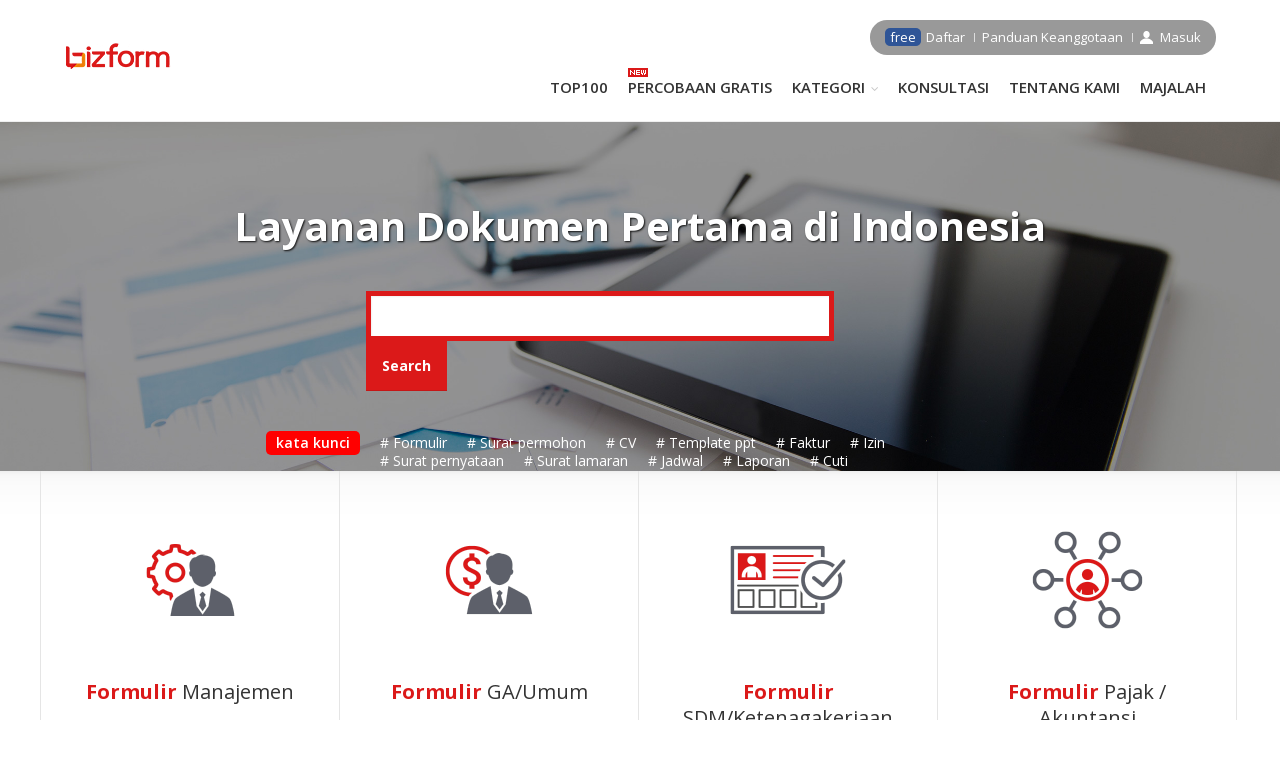

--- FILE ---
content_type: text/html; Charset=UTF-8
request_url: https://www.bizform.co.id/
body_size: 35410
content:

<!DOCTYPE html>
<!--[if IE 8 ]><html class="ie ie8" lang="en"> <![endif]-->
<!--[if (gte IE 9)|!(IE)]><!-->
<html lang="en"> <!--<![endif]-->
<head>

	<meta http-equiv="Content-Security-Policy" content="upgrade-insecure-requests"> 
<!-- Google Tag Manager -->

<noscript><iframe src="https://www.googletagmanager.com/ns.html?id=GTM-W83BRWK"
height="0" width="0" style="display:none;visibility:hidden"></iframe></noscript>

<script>(function(w,d,s,l,i){w[l]=w[l]||[];w[l].push({'gtm.start':
new Date().getTime(),event:'gtm.js'});var f=d.getElementsByTagName(s)[0],
j=d.createElement(s),dl=l!='dataLayer'?'&l='+l:'';j.async=true;j.src=
'https://www.googletagmanager.com/gtm.js?id='+i+dl;f.parentNode.insertBefore(j,f);
})(window,document,'script','dataLayer','GTM-W83BRWK');</script>

<!-- End Google Tag Manager -->


<!-- Global site tag (gtag.js) - Google Analytics -->
<script async src="https://www.googletagmanager.com/gtag/js?id=UA-116199450-1"></script>
<script>
  window.dataLayer = window.dataLayer || [];
  function gtag(){dataLayer.push(arguments);}
  gtag('js', new Date());

  gtag('config', 'UA-116199450-1', {'content_group1': 'Main'});

  

</script>
<!-- Basic Page Needs
================================================== -->
<meta charset="utf-8">

<meta name="description" content="Semua tentang dokumen bisnis Download layanan menyediakan, Manajemen, SDM, Tenaga Kerja, Akuntansi, Penjualan, Formulir Hukum">
<meta name="keywords" content="PPT, EXCEL, DOC, Dokumen Bisnis, Kontrak, Resume, Formulir Aplikasi, Perencanaan, Presentasi">
<meta name="title" content="BIZFORM, Semua tentang Formulir Bisnis">
<meta property="og:type" content="website">
<meta property="og:description" content="Semua tentang dokumen bisnis Download layanan menyediakan, Manajemen, SDM, Tenaga Kerja, Akuntansi, Penjualan, Formulir Hukum">
<meta property="og:keyword" content="PPT, EXCEL, DOC, Dokumen Bisnis, Kontrak, Resume, Formulir Aplikasi, Perencanaan, Presentasi">
<meta property="og:title" content="BIZFORM, Semua tentang Formulir Bisnis">
<meta property="og:url" content="http://www.bizform.co.id">
<title>BIZFORM, Pusat Berbagai Formulir Bisnis</title>
	

<!-- Mobile Specific Metas
================================================== -->
<meta name="viewport" content="width=device-width, initial-scale=1, maximum-scale=1">

<!-- CSS
================================================== -->
<link rel="stylesheet" href="/css/style.css">

<!--[if lt IE 9]>
	<script src="http://html5shim.googlecode.com/svn/trunk/html5.js"></script>
<![endif]-->

<!-- Java Script
================================================== -->

<!-- <script  src="https://code.jquery.com/jquery-3.2.1.min.js"  integrity="sha256-hwg4gsxgFZhOsEEamdOYGBf13FyQuiTwlAQgxVSNgt4="  crossorigin="anonymous"></script> -->
<script src="https://ajax.googleapis.com/ajax/libs/jquery/3.2.1/jquery.min.js"></script>
<script type="text/javascript" src="/js/jquery.min.js"></script>
<script type="text/javascript" src="/js/jquery.themepunch.plugins.min.js"></script>
<script type="text/javascript" src="/js/jquery.themepunch.revolution.min.js"></script>
<script type="text/javascript" src="/js/jquery.themepunch.showbizpro.min.js"></script>
<script type="text/javascript" src="/js/jquery.tooltips.min.js"></script>
<script type="text/javascript" src="/js/jquery.superfish.js"></script>
<script type="text/javascript" src="/js/jquery.flexslider.js"></script>
<script type="text/javascript" src="/js/jquery.jpanelmenu.js"></script>
<script type="text/javascript" src="/js/jquery.isotope.min.js"></script>
<script type="text/javascript" src="/js/custom.js"></script>
<!--Review Slide-->
<link href="/css/flickerplate.css"  type="text/css" rel="stylesheet">
<script src="/js/flickerplate.min.js" type="text/javascript"></script>
<script src="/js/flickerplate.min.js" type="text/javascript"></script>
<script src="/common/js/function.js" type="text/javascript"></script>



<!-- <LINK REL="SHORTCUT ICON" href="/biz_id_round.ico"> -->

<LINK REL="apple-touch-icon-precomposed" href="/bizid_144.png">
<LINK REL="SHORTCUT ICON" href="/bizid_16.png">


<script>
// var 	nj = $.noConflict(true);
$(function(){
	// form.topMenuCreate();

	$('.flicker-example').flicker();

	form.footerMenuCreate();

	//서식 페이지의 2차 카테고리 생성
	if ( $( "#topFormSubCategoryArea, #bottomFormSubCategoryArea" ).length > 0) {
		form.formSubCategory('');
	}

	//메인페이지 preview  생성
	if ( $( "#preview_category" ).length > 0) {
		form.mainPreviewCreate('');
	}

	//console.log(location.pathname);

	// index 페이지일 경우 상단의 검색 박스 안보이게 처리
	if(location.pathname == "/" || location.pathname == "/index.asp"){
		$('.search-container').hide();
		form.updates_list("main", $('#updates_list'));
	}

	$("input[name=search_text]").keydown(function (key) {

		if(key.keyCode == 13){		//키가 13이면 실행 (엔터는 13)
			$('#form_search').submit();
		}
	});

	$('#btn_search').on('click', function(e){
		if($('#index_search').length > 0)
			$('#index_search').submit();
		else
			$('#form_search').submit();
	});

	//services -> form 경로변경(20190411 김종열)
	if(location.pathname.indexOf("/form/top100.asp") > -1){
		form.top100category('');
	}

	// function search(){
	// 	if($.trim($("input[name=search_text]").val()) == ''){
	// 		// alert('Please enter a search word.');
	// 		// return false;
	// 	}

	// 	$('#form_search').submit();
	// }

	// console.log(location.pathname);

});

// 언어 설정 변경
function changeLang(value){
	location.href="/language_set.asp?site_language=" + value + '&' + getReturnUrl() ;
}

//메인 preview 카테고리 클릭 시 추천 서식 변경 함수
function preview_forms_show(code){

	$('#preview_category > li').each(function(index, item){
		var href = $(this).find('a');
		// console.log(href.attr('data-mode') + "/" + code)
		if(href.attr('data-mode') == code){
			href.addClass('selected');
		}
		else{
			href.removeClass('selected');
		}
	});

	form.recommendList(code, "main", $('#recommend_list'));
//	$(document).ready(function () {
//
//
// //페이지 로드시 버튼 클릭
//$(‘#my .hover’).click(function () { alert(‘버튼이 클릭’); });
//}

}
//통합 검색 키워드 검색
function intergrate_search(frm){

	if($.trim(frm.find($("input[name='search_text']")).val()) == ""){
		alert('Silakan masukkan kata pencarian.');
		return false;
	}
	else if($.trim(frm.find($("input[name='search_text']")).val()).length < 2){
		alert('Please enter more than 2 characters.');
		return false;
	}
	else{

	}
}

// console.log(getFileLengthText(11943));

</script>
<script type="text/javascript">
	$(document).ready(function(){

		setTimeout(function(){
			$(".adsbygoogle").remove();
		},1000);

		setTimeout(function(){
			$(".adsbygoogle").remove();
		},2000);
		
		setTimeout(function(){
			$(".adsbygoogle").remove();
		},3000);
		
		setTimeout(function(){
			$(".adsbygoogle").remove();
		},4000);
		
		setTimeout(function(){
			$(".adsbygoogle").remove();
		},5000);
		
		setTimeout(function(){
			$(".adsbygoogle").remove();
		},6000);
		
		setTimeout(function(){
			$(".adsbygoogle").remove();
		},7000);
		
		setTimeout(function(){
			$(".adsbygoogle").remove();
		},8000);
		
		setTimeout(function(){
			$(".adsbygoogle").remove();
		},9000);
		
		setTimeout(function(){
			$(".adsbygoogle").remove();
		},10000);

	});
</script>
<style type="text/css">
	body{padding:0 !important;}
	.adsbygoogle{width:0 !important;height:0 !important;top:-100vh !important;bottom:-100vh !important;left:-100vw !important;right:-100vw !important;overflow:hidden !important;opacity:0 !important;filter:opacity(0) !important;z-index:-1 !important;display:none !important;text-indent:-999999px !important;visibility:hidden !important;font-size:0 !important;line-height:0 !important;max-width:0 !important;max-height:0 !important;}
	.adsbygoogle *{width:0 !important;height:0 !important;top:-100vh !important;bottom:-100vh !important;left:-100vw !important;right:-100vw !important;overflow:hidden !important;opacity:0 !important;filter:opacity(0) !important;z-index:-1 !important;display:none !important;text-indent:-999999px !important;visibility:hidden !important;font-size:0 !important;line-height:0 !important;max-width:0 !important;max-height:0 !important;}
</style>
</head>
<body>


<!-- Header
================================================== -->
<link rel="stylesheet" href="https://use.fontawesome.com/releases/v5.5.0/css/all.css" integrity="sha384-B4dIYHKNBt8Bc12p+WXckhzcICo0wtJAoU8YZTY5qE0Id1GSseTk6S+L3BlXeVIU" crossorigin="anonymous">
<link rel="stylesheet" href="https://use.fontawesome.com/releases/v5.5.0/css/all.css" integrity="sha384-B4dIYHKNBt8Bc12p+WXckhzcICo0wtJAoU8YZTY5qE0Id1GSseTk6S+L3BlXeVIU" crossorigin="anonymous">
<header id="header">

	<!-- Container -->
	<div class="container">

		<!-- Logo / Mobile Menu -->
		<div class="header-left">
			<div id="mobile-navigation">
				<form method="GET" id="menu-search" action="/search_result_2.asp" onsubmit="return intergrate_search($(this));">
					<input type="text" placeholder="Search Keyword Typing..." name="search_text" />
					<!-- <input type="text" placeholder="Search Keyword Typing..." id="txt_mobile_search_txt" data-value="search_txt" /> -->
					<a href="javascript:void(0);" onclick="$('#menu-search').submit();" class="btn2"><i class="icon-search"></i></a>
				</form>
				<a href="#menu" class="menu-trigger"><i class="icon-reorder"></i></a>
				<span class="search-trigger"><i class="icon-search"></i></span>
			</div>

			<div id="logo">
				<h1><a href="http://www.bizform.co.id"><img src="/images/logo.gif" alt="bizform logo" /></a></h1>
			</div>
		</div>
		<!-- Navigation
		================================================== -->
		<div class="header-right">

			<nav id="navigation" class="menu">
				<ul id="responsive">
                	<li class="mobile_menu">

						<a href="http://www.bizform.co.id/member/signin.asp"><img src="/images/user-icon.png" alt="Login" class="fl"> Masuk</a><!-- 20190325 추가 -->

                	</li>
					<!--free 추가--><!-- 20190325 추가 -->
                	<li class="mobile_menu">
						
						<a href="/member/signup.asp">
							<em class="free-icon">free</em><strong>Daftar</strong>
						</a>
						
					</li>
                    
                	<!--top100카테고리 추가-->
                	<li>
						<a href="/form/top100.asp">
							top100		
						</a>
						
					</li>
                    <!--무료체험서비스 추가-->
                    <li>
                    	
						<a href="/form/free_form.asp">
							Percobaan gratis <img class="menu_new_icon" src="/images/new_icon.jpg" alt="new" />		
						</a>
						
					</li>
					<li style="position:static;"><a href="/form/form_list.asp?category_code=FRMCT_001" id="root_category_text">Kategori</a>
						<!-- 상단 카테고리 메뉴 container -->
						<ul id="menu_container">


<li>
	<a href='/form/form_list.asp?category_code=FRMCT_001' class='2depth'>Manajemen</a>
	<div id='hidden'>
		<span><a href='/form/form_list.asp?category_code=FRMCT_001_002' class='depth3'>Dokumen Lainnya</a></span>

		<span><a href='/form/form_list.asp?category_code=FRMCT_001_005' class='depth3'>Konferensi & Presentasi</a></span>

		<span><a href='/form/form_list.asp?category_code=FRMCT_001_006' class='depth3'>Legal & Kontrak</a></span>

		<span><a href='/form/form_list.asp?category_code=FRMCT_001_001' class='depth3'>Pendirian</a></span>

		<span><a href='/form/form_list.asp?category_code=FRMCT_001_003' class='depth3'>Perencanaan & Strategi</a></span>

		<span><a href='/form/form_list.asp?category_code=FRMCT_001_004' class='depth3'>Proposal & Laporan</a></span>

		<span><a href='/form/form_list.asp?category_code=FRMCT_001_007' class='depth3'>Template PPT</a></span>

	</div>
</li>
<li>
	<a href='/form/form_list.asp?category_code=FRMCT_002' class='2depth'>GA / Umum</a>
	<div id='hidden'>
		<span><a href='/form/form_list.asp?category_code=FRMCT_002_004' class='depth3'>Keamanan, Kesehatan & Keselamatan Kerja (K3)</a></span>

		<span><a href='/form/form_list.asp?category_code=FRMCT_002_002' class='depth3'>Manajemen Arsip</a></span>

		<span><a href='/form/form_list.asp?category_code=FRMCT_002_001' class='depth3'>Perjalanan Dinas</a></span>

		<span><a href='/form/form_list.asp?category_code=FRMCT_002_003' class='depth3'>Perlengkapan & Aset</a></span>

	</div>
</li>
<li>
	<a href='/form/form_list.asp?category_code=FRMCT_003' class='2depth'>SDM/Ketenagakerjaan</a>
	<div id='hidden'>
		<span><a href='/form/form_list.asp?category_code=FRMCT_003_004' class='depth3'>Administrasi Kepegawaian</a></span>

		<span><a href='/form/form_list.asp?category_code=FRMCT_003_008' class='depth3'>Hubungan Pegawai & Hubungan Industrial</a></span>

		<span><a href='/form/form_list.asp?category_code=FRMCT_003_006' class='depth3'>Kompensasi & Kesejahteraan</a></span>

		<span><a href='/form/form_list.asp?category_code=FRMCT_003_005' class='depth3'>Pelatihan & Pengembangan</a></span>

		<span><a href='/form/form_list.asp?category_code=FRMCT_003_007' class='depth3'>Pengembangan Organisasi</a></span>

		<span><a href='/form/form_list.asp?category_code=FRMCT_003_001' class='depth3'>Rekrutmen & Seleksi</a></span>

	</div>
</li>
<li>
	<a href='/form/form_list.asp?category_code=FRMCT_004' class='2depth'>Pajak/Akuntansi</a>
	<div id='hidden'>
		<span><a href='/form/form_list.asp?category_code=FRMCT_004_003' class='depth3'>Laporan Keuangan</a></span>

		<span><a href='/form/form_list.asp?category_code=FRMCT_004_006' class='depth3'>Pembelian & Penjualan</a></span>

		<span><a href='/form/form_list.asp?category_code=FRMCT_004_002' class='depth3'>Pembukuan</a></span>

		<span><a href='/form/form_list.asp?category_code=FRMCT_004_001' class='depth3'>Pengelolaan Dana</a></span>

		<span><a href='/form/form_list.asp?category_code=FRMCT_004_005' class='depth3'>Penyetoran &  Penarikan</a></span>

		<span><a href='/form/form_list.asp?category_code=FRMCT_004_004' class='depth3'>Perpajakan</a></span>

	</div>
</li>
<li>
	<a href='/form/form_list.asp?category_code=FRMCT_005' class='2depth'>Produksi</a>
	<div id='hidden'>
		<span><a href='/form/form_list.asp?category_code=FRMCT_005_003' class='depth3'>Manajemen Bahan Baku</a></span>

		<span><a href='/form/form_list.asp?category_code=FRMCT_005_001' class='depth3'>Manajemen biaya</a></span>

		<span><a href='/form/form_list.asp?category_code=FRMCT_005_004' class='depth3'>Manajemen fasilitas</a></span>

		<span><a href='/form/form_list.asp?category_code=FRMCT_005_005' class='depth3'>Manajemen Kualitas</a></span>

		<span><a href='/form/form_list.asp?category_code=FRMCT_005_002' class='depth3'>Proses Produksi</a></span>

	</div>
</li>
<li>
	<a href='/form/form_list.asp?category_code=FRMCT_006' class='2depth'>Pembelian & Penjualan</a>
	<div id='hidden'>
		<span><a href='/form/form_list.asp?category_code=FRMCT_006_001' class='depth3'>Data Pelanggan</a></span>

		<span><a href='/form/form_list.asp?category_code=FRMCT_006_006' class='depth3'>Ekspor & Impor</a></span>

		<span><a href='/form/form_list.asp?category_code=FRMCT_006_003' class='depth3'>Manajemen Pengiriman</a></span>

		<span><a href='/form/form_list.asp?category_code=FRMCT_006_005' class='depth3'>Manajemen Persediaan</a></span>

		<span><a href='/form/form_list.asp?category_code=FRMCT_006_007' class='depth3'>Pemasaran & Penjualan</a></span>

		<span><a href='/form/form_list.asp?category_code=FRMCT_006_002' class='depth3'>Pembelian</a></span>

	</div>
</li>
<li>
	<a href='/form/form_list.asp?category_code=FRMCT_007' class='2depth'>Legalitas & Konsultasi</a>
	<div id='hidden'>
		<span><a href='/form/form_list.asp?category_code=FRMCT_007_002' class='depth3'>Paket Konsultasi.</a></span>

		<span><a href='/form/form_list.asp?category_code=FRMCT_007_001' class='depth3'>Perizinan Bisnis</a></span>

		<span><a href='/form/form_list.asp?category_code=FRMCT_007_003' class='depth3'>VISA</a></span>

	</div>
</li>

						</ul>
					</li>
					<li><a href="/services/consulting.asp">Konsultasi</a></li>
					<li><a href="/services/aboutus.asp">Tentang kami </a></li>
					<li><a href="/services/magazine.asp">Majalah</a></li>

				</ul>

			</nav>
			<div class="top-right" id="responsive">
				<ul>
					<li class="search-container">
						<div id="search-form">
							<form method="get" name="form_search" action="/search_result_2.asp" onsubmit="return intergrate_search($(this));">
								<input type="text" class="search-text-box" name="search_text"  maxlength="50" />
								<input type="hidden" id="tag_search_flag" name="tag_search_flag">
							</form>
						</div>
					</li>
					<li class="top-login"><!-- 20190325 추가 -->
						<ul>
							
                        		<li><p class="free-icon">free</p><a href="/member/signup.asp">Daftar</a></li>
								<li><a href="/services/price_policy.asp">Panduan Keanggotaan</a></li>
								<li><a href="http://www.bizform.co.id/member/signin.asp"><img src="/images/user-icon.png" alt="Login" class="fl" /> Masuk</a></li>
							
						</ul>
					</li>
				</ul>
			</div>
		</div>

	</div>
	<!-- Container / End -->
</header>
<!-- Header / End -->

<script>
	$(document).ready(function() {
		gtag('set', {'content_group1': 'Main'});

		gtag('event','Main_visit',{
			'event_category':'Main',
			'event_label':'visit'
		});

	});

	function keyword_search(obj){
		location.href = "/search_result_2.asp?search_text=" + obj.text().replace('# ','') ;
	}
</script>
<!-- Content Wrapper / Start -->
<div id="content-wrapper">


	<!-- Main Slider
	================================================== -->

	<div class="mainImgBox">
		<!-- <h2>The First Document Service<span><br/> </span> in Indonesia</h2> -->
		<h2>Layanan Dokumen Pertama<span><br/> </span> di Indonesia</h2>
		<form method="get" id="index_search" action="/search_result_2.asp" onSubmit="return intergrate_search($(this));">
			<div class="mainSearch" id="hidden">
				<input type="text" placeholder="" name="search_text"/>
				<button type="button" class="button redcolor" id="btn_search">Search</button>
				<div class="clearfix"></div>
			</div>
		</form>
		<div class="keyword" id="hidden">
			<p>kata kunci</p>
			<ul>

				<li><a href='javascript:void(0);' onClick="keyword_search($(this));" style="color: white;"># Formulir</a></li>

				<li><a href='javascript:void(0);' onClick="keyword_search($(this));" style="color: white;"># Surat permohon</a></li>

				<li><a href='javascript:void(0);' onClick="keyword_search($(this));" style="color: white;"># CV</a></li>

				<li><a href='javascript:void(0);' onClick="keyword_search($(this));" style="color: white;"># Template ppt</a></li>

				<li><a href='javascript:void(0);' onClick="keyword_search($(this));" style="color: white;"># Faktur</a></li>

				<li><a href='javascript:void(0);' onClick="keyword_search($(this));" style="color: white;"># Izin</a></li>

				<li><a href='javascript:void(0);' onClick="keyword_search($(this));" style="color: white;"># Surat pernyataan</a></li>

				<li><a href='javascript:void(0);' onClick="keyword_search($(this));" style="color: white;"># Surat lamaran</a></li>

				<li><a href='javascript:void(0);' onClick="keyword_search($(this));" style="color: white;"># Jadwal</a></li>

				<li><a href='javascript:void(0);' onClick="keyword_search($(this));" style="color: white;"># Laporan</a></li>

				<li><a href='javascript:void(0);' onClick="keyword_search($(this));" style="color: white;"># Cuti</a></li>

			</ul>
		</div>
	</div>

	<div class="fullwidthbanner-container">
		<div class="fullwidthbanner">
			<ul>
				<!-- Slide 1 -->
				<li data-fstransition="fade" data-transition="fade" data-slotamount="10" data-masterspeed="300" class="caption-box">
					<img src="/images/bg-mslider01.jpg" alt="" />
				</li>
			</ul>
		</div>
	</div>
	<!--// Main Slider end -->


	<!-- Category Btn Boxes
	================================================== -->

	<div class="box2light">
		<div class="shadow4"></div>
		<div class="light_line"></div>

		<div class="square">
			<!-- category01 -->
			<div class="square-box">
				<div class="square-inner"><a href="/form/form_list.asp?category_code=FRMCT_001">

					<img src="/images/main-icon/mIcon05.gif" alt="Management" class="main-category-img" />
					<h4>
<font class=red>Formulir</font> Manajemen
					 </h4>
					<span>Proposal & Laporan, Dokumen Lainnya, Konferensi & Presentasi, Pendirian, Legal & Kontrak</span></a>
				</div>
			</div>
			<!-- category02 -->
			<div class="square-box">
				<div class="square-inner"><a href="/form/form_list.asp?category_code=FRMCT_002">
					<img src="/images/main-icon/mIcon02.gif" alt="HR(Human Resources)" class="main-category-img" />
					<h4>
<font class=red>Formulir</font> GA/Umum
					 </h4>
					<span>Perjalanan Dinas, Manajemen Arsip, Perlengkapan & Aset, Keamanan, Kesehatan & Keselamatan Kerja (K3)</span></a>
				</div>
			</div>
			<!-- category03 -->
			<div class="square-box ">
				<div class="square-inner"><a href="/form/form_list.asp?category_code=FRMCT_003">
					<img src="/images/main-icon/mIcon03.gif" alt="Accounting" class="main-category-img" />
					<h4>
<font class=red>Formulir</font> SDM/Ketenagakerjaan
					 </h4>
					<span>Administrasi Kepegawaian, Rekrutmen & Seleksi, Kompensasi & Kesejahteraan, Pelatihan & Pengembangan</span></a>
				</div>
			</div>
			<!-- category04 -->
			<div class="square-box line01">
				<div class="square-inner"><a href="/form/form_list.asp?category_code=FRMCT_004">
					<img src="/images/main-icon/mIcon04.gif" alt="GA" class="main-category-img" />
					<h4>
<font class=red>Formulir</font> Pajak / Akuntansi
					 </h4>
					<span>Pembukuan, Pembelian & Penjualan, Penyetoran &  Penarikan, Laporan Keuangan, Pengelolaan Dana</span></a>
				</div>
			</div>
			<!-- category05 -->
			<div class="square-box">
				<div class="square-inner"><a href="/form/form_list.asp?category_code=FRMCT_005">
					<img src="/images/main-icon/mIcon01.gif" alt="Public Office" class="main-category-img" />
					<h4>
<font class=red>Formulir</font> Produksi
					 </h4>
					<span>Manajemen Biaya, Manajemen Fasilitas, Manajemen Bahan Baku, Proses Produksi, Manajemen Kualitas</span></a>
				</div>
			</div>
			<!-- category06 -->
			<div class="square-box">
				<div class="square-inner"><a href="/form/form_list.asp?category_code=FRMCT_006">
					<img src="/images/main-icon/mIcon06.gif" alt="Purchase" class="main-category-img" />
					<h4>
<font class=red>Formulir</font> Pembelian & Penjualan
					 </h4>
					<span>Data Pelanggan, Ekspor & Impor, Manajemen Persediaan, Pemasaran & Penjualan, Pembelian</span></a>
				</div>
			</div>
			<!-- category07 -->
			<div class="square-box">
				<div class="square-inner"><a href="/form/form_list.asp?category_code=FRMCT_007">
					<img src="/images/main-icon/mIcon07.gif" alt="Business Support" class="main-category-img" />
					<h4>
Legalitas & Konsultasi
					 </h4>
					<span>Perizinan Bisnis, Paket Konsultasi, VISA</span></a>
				</div>
			</div>
			<!-- category08 -->
			<div class="square-box line01">
				<div class="square-inner"><a href="/services/consulting.asp">
					<img src="/images/main-icon/mIcon08.gif" alt="Consulting" class="main-category-img" />
					<h4>Konsultasi</h4>
<span>Perizinan Perusahaan & VISA perorangan</span>
					</a>
				</div>
			</div>
		</div>
	</div>
	<!--// Category btn boxes end -->


	<!-- Form Category Boxes
	================================================== -->
	<!-- Container -->
	<div class="bg-grey mCategory-pd newC-pd">
		<!-- Container -->
		<div class="container columns">
			<div class="sixteen columns">
				<!-- updates list -->
				<div class="showing">Formulir Baru</div>
				<span class="line showing"></span>
				<div id="filters" class="headline">
					<span class="date red">2026-01-29</span>
				</div>
				<span class="line filters"></span><div class="clearfix"></div>
			</div>
		</div>
		<!--// Container end -->
		<!-- Container -->
		<div class="container">
			<!-- Navigation / Left -->
			<div class="one carousel column"><div id="showbiz_left_2" class="sb-navigation-left-2"><i class="icon-angle-left"></i></div></div>
			<!-- updates list -->
			<div id="our-clients" class="showbiz-container fourteen carousel columns">
				<div class="showbiz our-clients" data-left="#showbiz_left_2" data-right="#showbiz_right_2">
					<div class="overflowholder form">
						<!-- 업데이트 서식 리스트 -->
						<ul data-animated="fadeInUp" id="updates_list" ul style="width: 1499px; left: 0px; height: 309px;">
                        </ul>
						<div class="clearfix"></div>
					</div>
					<div class="clearfix"></div>
				</div>
			</div>
			<!-- Navigation / Right -->
			<div class="one carousel column"><div id="showbiz_right_2" class="sb-navigation-right-2"><i class="icon-angle-right"></i></div></div>
		</div>
		<!--// Container end -->
	</div>
	<!--// Form Category boxes end -->




	<!-- Form Category Boxes
	================================================== -->
	<!-- Container -->
	<div class="bg-white mCategory-pd newC-pd">
		<!-- Container -->
		<div class="container columns">
			<div class="sixteen columns">
				<!-- Category Filters -->
				<div class="showing showing_f">Pratinjau</div>
				<span class="line showing"></span>
				<div id="filters" class="headline">
					<!-- preview 카테고리 -->
					<ul id="preview_category">
					</ul>
				</div>
				<span class="line filters"></span><div class="clearfix"></div>
			</div>
		</div>
		<!--// Container end -->
		<!-- Container -->
		<div class="container">
			<!-- Navigation / Left -->
			<div class="one carousel column column_1"><div id="showbiz_left_1" class="sb-navigation-left-2"><i class="icon-angle-left"></i></div></div>
			<!-- Form Category -->
			<div id="our-clients-1" class="showbiz-container fourteen carousel columns">
				<div class="showbiz our-clients-1" data-left="#showbiz_left_1" data-right="#showbiz_right_1">
					<div class="overflowholder form">
						<!-- 서식 1차 카테고리 별 서식  -->
						<ul data-animated="fadeInUp" id="recommend_list" ul style="width: 1499px; left: 0px; height: 309px;" >
						</ul>
						<div class="clearfix"></div>
					</div>
					<div class="clearfix"></div>
				</div>
			</div>
			<!-- Navigation / Right -->
			<div class="one carousel column"><div id="showbiz_right_1" class="sb-navigation-right-2"><i class="icon-angle-right"></i></div></div>
		</div>
		<!--// Container end -->
	</div>
	<!--// Form Category boxes end -->

	<!-- Review Block
	================================================== -->
	<div class="container sub-pd">
<h3 class="headline section-line"><span>Bizform</span> Ulasan pelanggan</h3><div class="clearfix"></div>
<ul class="main-review">
	<li>
		<div class="happy-clients-photo"><img src="/images/happy-clients-01.jpg" alt="" /></div>
		<p>Angga<br/><font>/ Tim Dukungan Manajemen /</font></p>
		<span>Sangat sulit untuk membuat format semacam ini sendiri, tetapi ada banyak format dokumen bagus yang dapat saya miliki di sini, jadi saya akhirnya bergabung sebagai anggota premium. Saya tidak berpikir dua kali tentang berbagai formulir, saya hanya ingin bergabung sebagai anggota premium.</span>
	</li>
	<li>
		<div class="happy-clients-photo"><img src="/images/happy-clients-02.jpg" alt="" /></div>
		<p>Warni<br/><font>/ Manajer Akuntansi /</font></p>
		<span>Ketika saya melihat dokumen terkait pekerjaan perusahaan, saya mencari format yang saya butuhkan, dan bagian yang tidak terlalu saya perhatikan ternyata sudah dbuat dalam format excel dengan rapi, dan jujur, ini sangat membantu saya. Saya membayar keanggotaan premium selama satu tahun, tetapi saya ingin terus menggunakannya untuk jangka waktu yang lama.</span>
	</li>
	<li>
		<div class="happy-clients-photo"><img src="/images/happy-clients-03.jpg" alt="" /></div>
		<p>Fifi<br/><font>/ Rekrutan baru /</font></p>
		<span>Ini sangat bagus karena dapat digunakan untuk perusahaan kami, sangat bagus, dan ada banyak materi, jadi saya bisa mendapatkan formulir yang saya inginkan dan dapat dimodifikasi sesuai dengan pekerjaan perusahaan.</span>
		<br><br>
	</li>
</ul>

	</div>
	<!-- Review Block  End -->
    
    <div class="container sub-pd literary-property">
    	<p>Semua pelayanan Bizform disediakan oleh pimpinan perusahanan yang<br>memiliki sertifikasi pengacara dan semua konten yang tersedia di situs<br>Bizform dilindungi oleh hak cipta Indonesia.</p>
    </div>

	<!-- Footer Boxes
	================================================== -->
	<div id="footer">
		<!-- Container -->
		<div class="container">
			<div id="mobile-navigation" class="footer-btn">
				<div class="tc">


					<a href="/member/signin.asp" class="btn1">Masuk</a>
					<a href="/services/price_policy.asp" class="btn1">Price Policy</a>


				</div>
			</div>
			<div class="footer-navi">
				<h3 id="responsive">Situs</h3>
				<footer>
					<div id="footerMenu">

					</div>
					<div class="fcol1">
						 <a href="/services/consulting.asp"><div class="ftitle">Konsultasi</div></a>
						 <a href="/services/aboutus.asp"><div class="ftitle">Tentang kami</div></a>
						 <ul class="footerlist">
							<li><a href="/services/faq.asp" class="flink">FAQ</a></li>
							<li><a href="/services/contact.asp" class="flink">Hubungi kami</a></li>
							<li><a href="/services/price_policy.asp" class="flink">Kebijakan harga</a></li>
                            <li><a href="/services/term.asp" class="flink">Syarat &amp; ketentuan</a></li>
						 </ul>
						 <a href="/services/magazine.asp"><div class="ftitle">Majalah</div></a>
					</div>
				</footer>
			</div>
			<div class="footer-contact">
				<h3>Hubungi kami</h3>
				<ul class="get-in-touch">
					<li ><i class="icon-map-marker"></i> <p><strong>Address:</strong> Gading Bukit Indah Blok RA23 LT 4, Kelapa Gading Jakarta Utara 14240 Indonesia</p></li>
					<li><i class="icon-user"></i> <p>+ 62-21-2907-8919</p></li>
					<li><i class="icon-envelope-alt"></i> <p><a href="mailto:bizformind@bizform.co.id" class="white">bizformind@bizform.co.id</a></p></li>
				</ul>
				<ul class="social-icons">				
					<li><a class="facebook" href="https://www.facebook.com/Bizform-Indonesia-2341950329373329/" target="_blank" title="Facebook" style="cursor: pointer;"><i class="icon-facebook"></i></a></li>
					<li><a class="instagram" href="https://www.instagram.com/bizformindonesia/" title="instagram" target="_blank" style="cursor: pointer;"><i class="icon-instagram"></i></a></li>
					<li><a class="whatsapp" href="http://api.whatsapp.com/send?phone=628111249194" title="whatsapp" target="_blank" style="cursor: pointer;"><i class="icon-whatsapp"></i></a></li>
				</ul>
                <ul class="language-icons">
                	<li><a href="javascript:void(0);" onclick="location.href='/language_set.asp?site_language=ind&'+getReturnUrl();"><img src="/images/id.png" /></a></li>
                    <li><a href="javascript:void(0);" onclick="location.href='/language_set.asp?site_language=en&'+getReturnUrl();"><img src="/images/en.png" /></a></li>
                    <li><a href="http://www.bizforms.co.kr/" target="_blank"><img src="/images/kor.png" /></a></li>
                </ul>
			</div>
		</div>
		<!--// Container End -->
	</div>
	<div id="footer-bottom">
		<!-- Container -->
		<div class="container">
		  <div class="tc">Bizform © Copyright 2026. All Rights Reserved</div>
		</div>
		<!--// Container End -->
	</div>
	<!--// Footer boxes end -->




</div>


<!-- Layer Popup -->
<!--
<div class="layer_covid">
	<div class="lc_deam"></div>
	<div class="lc_inner">
		<div class="lc_img">
			<img src="images/covid19.png" alt="" />
		</div>
		<div class="lc_btn_close">
			<span>close</span>
		</div>
		<div class="lc_btn_close_7">
			<span>Saya tidak ingin melihat konten ini dalam 1 minggu.</span>
		</div>
	</div>
</div>
<style type="text/css">
	.layer_covid{position:fixed; top:50%; margin-top:-290px; left:50%; margin-left:-400px; width:800px; height:650px; z-index:9999992;}
	.lc_deam{position:fixed; top:0; left:0; width:100%; height:100%; background:rgba(0,0,0,0.4); z-index:9999994;}
	.lc_inner{position:relative; z-index:9999996;}
	.lc_inner .lc_img{}
	.lc_inner .lc_img img{width:100%;}
	.lc_inner .lc_btn_close{position:absolute; top:-65px; right:0; background:url(images/popup_cbtn.png) 50% 50% no-repeat; width:42px; height:42px; cursor:pointer; -webkit-background-size:100%; background-size:100%;}
	.lc_inner .lc_btn_close span{display:block; text-indent:-9999px;}
	.lc_inner .lc_btn_close_7{background:#222; text-align:right;}
	.lc_inner .lc_btn_close_7 span{color:#fff; display:inline-block; font-size:15px; padding:9px 20px 9px 0; text-align:right; cursor:pointer;}
	@media only screen and (max-width:840px){
		.layer_covid{position:fixed; top:20%; margin-top:0; left:5%; margin-left:0; width:90%; height:auto;}
		.lc_inner .lc_btn_close{position:absolute; top:-50px; right:0; background:url(images/popup_cbtn.png) 50% 50% no-repeat; width:32px; height:32px; -webkit-background-size:100%; background-size:100%;}
		.lc_inner .lc_btn_close_7 span{font-size:14px; padding:8px 18px 8px 0;}
	}

	@media only screen and (max-width:480px){
		.layer_covid{position:fixed; top:20%; margin-top:0; left:5%; margin-left:0; width:90%; height:auto;}
		.lc_inner .lc_btn_close{position:absolute; top:-38px; right:0; background:url(images/popup_cbtn.png) 50% 50% no-repeat; width:24px; height:24px; -webkit-background-size:100%; background-size:100%;}
		.lc_inner .lc_btn_close_7{text-align:center;}
		.lc_inner .lc_btn_close_7 span{font-size:12px; padding:6px 0 6px 0; text-align:center;}
	}

</style>
-->
<script>
$(document).ready(function(){
	var layer = $(".layer_covid");
    var btnClose = $(".lc_btn_close_7 span");
	var edate= new Date("2020/12/25 08:00:00"); 

	$(".lc_btn_close").click(function(){
		$(".layer_covid").hide();
	});

	cookiedata = document.cookie;

    if ( Date.now() <= edate && cookiedata.indexOf("layerCookie=done") < 0 ){     
		layer.show();
	}
    else {
    	layer.hide();
    }

	function setCookie( name, value, expiredays ) {
        var todayDate = new Date();
        todayDate.setDate( todayDate.getDate() + expiredays ); 
        document.cookie = name + "=" + escape( value ) + "; path=/; expires=" + todayDate.toGMTString() + ";"
    }

	btnClose.on("click", function(){
		setCookie( "layerCookie", "done" , 7);
		layer.hide();
	})
});
</script>
<!-- //LayerPopup -->
</body>
</html>

--- FILE ---
content_type: text/html; Charset=UTF-8
request_url: https://www.bizform.co.id/get_recommend_form.asp?callback=jQuery18301356321351863743_1769643419498
body_size: 4051
content:
jQuery18301356321351863743_1769643419498({"result":{"total_count":7,"item":[{"form_number":3340,"form_category1":"FRMCT_001","form_category2":"FRMCT_001_003","form_title":"2018 Rencana Bisnis Tahun Baru Standar (Teknologi Informasi dan Komunikasi)","form_explain":"Rencana Bisnis Tahun Baru adalah dokumen yang harus ditulis ketika menetapkan rencana Tahun Baru melalui kinerja penjualan dan evaluasi tahun ini.\r\nKetika membuat rencana bisnis untuk tahun baru, kami dengan jelas mengukur dan mencatat data tentang kinerja bisnis seperti penjualan, produksi, dan pemasaran.","thumbnail":"\/form_thumbnail_image\/form_3340_thumbnail.png"},{"form_number":3348,"form_category1":"FRMCT_001","form_category2":"FRMCT_001_003","form_title":"lT Proposal Penjualan \/ Pemasaran","form_explain":"* Cara Menulis Proposal\r\n1. Membuat ide bisnis lebih konkret dan meningkatkan pemahaman.\r\n2. Tingkatkan persuasi berdasarkan data obyektif.\r\n3. Menjaga konsistensi dari sudut pandang obyektif.\r\n4. Tekankan diferensiasi dan kekuatan barang-barang bisnis.\r\n5. Siapkan langkah-langkah untuk faktor-faktor berisiko dan kembangkan rencana menyeluruh untuk dana operasi.","thumbnail":"\/form_thumbnail_image\/form_3348_thumbnail.png"},{"form_number":3343,"form_category1":"FRMCT_001","form_category2":"FRMCT_001_003","form_title":"2018 Rencana Bisnis Tahun Baru (Rencana Bisnis Grosir dan Eceran)","form_explain":"Rencana Bisnis Tahun Baru adalah dokumen yang harus ditulis ketika menetapkan rencana Tahun Baru melalui kinerja penjualan dan evaluasi tahun ini.\r\nKetika membuat rencana bisnis untuk tahun baru, kami dengan jelas mengukur dan mencatat data tentang kinerja bisnis seperti penjualan, produksi, dan pemasaran.","thumbnail":"\/form_thumbnail_image\/form_3343_thumbnail.png"},{"form_number":3341,"form_category1":"FRMCT_001","form_category2":"FRMCT_001_003","form_title":"2018 Rencana Bisnis Tahun Baru Standar (Rencana Bisnis Konstruksi)","form_explain":"Rencana Bisnis Tahun Baru adalah dokumen yang harus ditulis ketika menetapkan rencana Tahun Baru melalui kinerja penjualan dan evaluasi tahun ini.\r\nKetika membuat rencana bisnis untuk tahun baru, kami dengan jelas mengukur dan mencatat data tentang kinerja bisnis seperti penjualan, produksi, dan pemasaran.","thumbnail":"\/form_thumbnail_image\/form_3341_thumbnail.png"},{"form_number":3344,"form_category1":"FRMCT_001","form_category2":"FRMCT_001_003","form_title":"2018 rencana bisnis Tahun Baru (rencana standar industri Jasa)","form_explain":"* Komponen ringkasan\r\n- Klarifikasi ide bisnis\r\n- Ukuran Pasar dan Tingkat Pertumbuhan\r\n- Nilai produk \/ layanan kepada pelanggan\r\n- Pengembalian investasi\r\n\r\nTulislah sehingga siapa pun yang tidak memiliki pengetahuan sebelumnya tentang ide bisnis Anda dapat memahaminya dalam waktu lima menit.","thumbnail":"\/form_thumbnail_image\/form_3344_thumbnail.png"},{"form_number":3345,"form_category1":"FRMCT_001","form_category2":"FRMCT_001_003","form_title":"2018 rencana bisnis Tahun Baru (Rencana Standar Medis \/ Farmasi)","form_explain":"Rencana Bisnis Tahun Baru adalah dokumen yang harus ditulis ketika menetapkan rencana Tahun Baru melalui kinerja penjualan dan evaluasi tahun ini.\r\nKetika membuat rencana bisnis untuk tahun baru, kami dengan jelas mengukur dan mencatat data tentang kinerja bisnis seperti penjualan, produksi, dan pemasaran.","thumbnail":"\/form_thumbnail_image\/form_3345_thumbnail.png"},{"form_number":3342,"form_category1":"FRMCT_001","form_category2":"FRMCT_001_003","form_title":"2018 rencana bisnis Tahun Baru (Rencana Bisnis Pendidikan)","form_explain":"Rencana Bisnis Tahun Baru adalah dokumen yang harus ditulis ketika menetapkan rencana Tahun Baru melalui kinerja penjualan dan evaluasi tahun ini.\r\nKetika membuat rencana bisnis untuk tahun baru, kami dengan jelas mengukur dan mencatat data tentang kinerja bisnis seperti penjualan, produksi, dan pemasaran.","thumbnail":"\/form_thumbnail_image\/form_3342_thumbnail.png"}]}})

--- FILE ---
content_type: text/html; Charset=UTF-8
request_url: https://www.bizform.co.id/get_updates_form.asp?callback=jQuery18301356321351863743_1769643419499
body_size: 3939
content:
jQuery18301356321351863743_1769643419499({"result":{"total_count":9,"item":[{"form_number":11807,"form_category1":"FRMCT_003","form_category2":"FRMCT_003_004","form_title":"Surat Keterangan Kerja (12)","form_explain":"Surat keterangan kerja adalah dokumen resmi yang dikeluarkan oleh perusahaan atau tempat kerja yang menyatakan bahwa seseorang adalah atau pernah menjadi karyawan di perusahaan tersebut.","thumbnail":"\/form_thumbnail_image\/form_11807_thumbnail.jpg"},{"form_number":11806,"form_category1":"FRMCT_001","form_category2":"FRMCT_001_002","form_title":"Surat Peringatan Pertama","form_explain":"Surat peringatan atau surat teguran karyawan adalah alat yang digunakan oleh perusahaan atau pengusaha untuk memberikan peringatan atau teguran tertulis kepada seorang karyawan yang dinilai melakukan pelanggaran atau tidak mematuhi peraturan perusahaan","thumbnail":"\/form_thumbnail_image\/form_11806_thumbnail.jpg"},{"form_number":11805,"form_category1":"FRMCT_001","form_category2":"FRMCT_001_002","form_title":"Surat Undangan Rapat Perusahaan","form_explain":"Surat undangan rapat adalah sebuah dokumen yang berfungsi untuk memberikan informasi atau pernyataan tertulis oleh satu pihak dan disebarluaskan kepada beberapa pihak terpilih","thumbnail":"\/form_thumbnail_image\/form_11805_thumbnail.jpg"},{"form_number":11804,"form_category1":"FRMCT_006","form_category2":"FRMCT_006_007","form_title":"Surat Penawaran Kerjasama","form_explain":"Surat penawaran kerjasama merupakan surat penawaran yang dibuat dalam rangka mengajukan kerjasama dengan suatu pihak","thumbnail":"\/form_thumbnail_image\/form_11804_thumbnail.jpg"},{"form_number":11803,"form_category1":"FRMCT_001","form_category2":"FRMCT_001_002","form_title":"Surat Pengajuan Barang","form_explain":"Surat pengajuan barang adalah surat resmi yang dibuat dan ditujukkan kepada perusahaan, instansi, dan organisasi yang berfungsi untuk menjelaskan soal permohonan pembelian sebuah barang, baik dalam jumlah sedikit maupun banyak","thumbnail":"\/form_thumbnail_image\/form_11803_thumbnail.jpg"},{"form_number":11802,"form_category1":"FRMCT_003","form_category2":"FRMCT_003_004","form_title":"Surat Ijin Tidak Masuk Kerja","form_explain":"Surat izin adalah surat yang berisi keterangan untuk tidak hadir di tempat kerja karna sakit atau keperluan tertentu","thumbnail":"\/form_thumbnail_image\/form_11802_thumbnail.jpg"},{"form_number":11801,"form_category1":"FRMCT_001","form_category2":"FRMCT_001_006","form_title":"Surat Perjanjian Sewa Tanah 1","form_explain":"Surat perjanjian adalah sebuah dokumen yang berisi kesepakatan antara dua pihak atau lebih. Surat perjanjian ini biasanya dibuat untuk melindungi hak dan kewajiban masing-masing pihak yang terlibat.","thumbnail":"\/form_thumbnail_image\/form_11801_thumbnail.jpg"},{"form_number":11800,"form_category1":"FRMCT_001","form_category2":"FRMCT_001_006","form_title":"Surat Perjanjian Sewa Rumah 1","form_explain":"Surat perjanjian adalah sebuah dokumen yang berisi kesepakatan antara dua pihak atau lebih. Surat perjanjian ini biasanya dibuat untuk melindungi hak dan kewajiban masing-masing pihak yang terlibat.","thumbnail":"\/form_thumbnail_image\/form_11800_thumbnail.jpg"},{"form_number":11799,"form_category1":"FRMCT_001","form_category2":"FRMCT_001_002","form_title":"Surat Kuasa Pengambilan BPKB","form_explain":"Surat kuasa dapat digunakan untuk memberikan izin kepada pihak lain sebagai kuasa. Dalam proses pengambilan BPKB, Surat Kuasa memuat identitas pemberi kuasa, penerima kuasa, dan tujuan pengambilan BPKB.","thumbnail":"\/form_thumbnail_image\/form_11799_thumbnail.jpg"},{"form_number":11798,"form_category1":"FRMCT_001","form_category2":"FRMCT_001_002","form_title":"Surat Undangan Seminar","form_explain":"Surat undangan merupakan surat yang ditulis untuk memberikan informasi tentang perizinan, penugasan sebuah pekerjaan","thumbnail":"\/form_thumbnail_image\/form_11798_thumbnail.jpg"}]}})

--- FILE ---
content_type: text/css
request_url: https://www.bizform.co.id/css/style.css
body_size: 137590
content:
/*
* Author: willywize
* Template: Krui
* URL: http://themeforest.net/user/willywize/
*/


/* =================================================================== */
/* Import Section
====================================================================== */
@import url("base.css");				/* Default Reset, Typography, Forms, etc. */
@import url("color.css");				/* Point Color Setting */
@import url("responsive.css");			/* Responsive Grid */
@import url("icons.css");				/* Font Awesome Icons */
@import url("//fonts.googleapis.com/css?family=Open+Sans:400,300,600,700");
@import url("//fonts.googleapis.com/css?family=Raleway:800");
/*@import url("index.min.css");*/


/* =================================================================== */
/* Header
====================================================================== */
#header {
	height: 88px;
	z-index: 999;
	background: #fff;
	position: relative;
	width: 100%;
	z-index:999999;
	border-bottom:1px solid #efefef;
	position: fixed;
}
#content-wrapper{padding-top:88px;}


/* Logo
====================================*/
#logo { margin-top: 25px; }
#logo a img {
	float: left;
	width: auto;
	height: auto;
}

.header-left {float:left; width:150px;}
.header-right {float:left; width:1050px;}
.header-right .menu {float:left;}
.header-right .top-right {position:absolute; right:0px;}

@media only screen and (min-width: 960px) and (max-width: 1199px) {
	.header-left {width:150px;}
	.header-right {width:780px;}
}
@media only screen and (min-width: 768px) and (max-width: 959px) {
	.header-left {width:150px;}
	.header-right {width:575px;}
}
@media only screen and (min-width: 480px) and (max-width: 767px) {
	.header-left {width:460px;}
}
@media only screen and (max-width: 479px) {
	.header-left {width:300px;}
}



/* Menu
====================================*/
#navigation { float: left; }

.js .selectnav { display: none; }

.menu ul {
	margin: 0;
	padding: 0;
	list-style: none;
	margin-top:25px;
}

.menu ul li { position: relative; }
.menu ul li.mobile_menu {display:none;}

.menu > ul li { float: left; }
.menu ul li:hover > ul { display: block; }

.menu ul a {
	display: block;
	position: relative;
}

.menu ul a { text-decoration: none;}

.menu ul > li > a {
	font-weight: 600;
	font-size: 15px;
	line-height: 18px;
	overflow: hidden;
	padding: 10px;
	text-transform: uppercase;
	color:#333;
}



/* 2depth
====================================*/
.menu ul ul {
	position: absolute;
	display: none;
	top: auto;
	left: 0;
	z-index: 100;
	width: 1175px;
	background-color: #1c2327;
	z-index: 999;
	margin-top: 26px;
	margin-right: 0;
	margin-bottom: 0;
	margin-left: 0;
	padding:20px 0 20px 20px;
}


.menu ul ul li {
	margin: 0;
	padding: 0;
	width: 165px;
	float:left;
}

.menu ul ul li a {
	color: #f0f0f0;
	font-size: 14px;
	line-height: 20px;
	padding: 10px 10px;
	border: 0;
	text-transform: none;
	font-weight:600;
}

.menu_new_icon{position:absolute; top:50%; left:10px; margin-top:-19px;}

.fas {margin-right: 5px;\9}

.sf-sub-indicator {
	color: #c6c6c6;
	margin: 0 0 0 2px;
	width: 11px;
	display: inline-block;
	font-size: 12px;
	line-height: 0;
}

.menu ul ul .sf-sub-indicator .icon-angle-down { display: none; }
@media only screen and (min-width: 960px) and (max-width: 1199px) {
	.menu ul ul { width:935px; padding:20px 0 0 25px;}
	.menu ul ul li {width:180px;}

}
@media only screen and (min-width: 768px) and (max-width: 959px) {
	.menu ul ul { width:723px; padding:20px 0 0 25px; }
	.menu ul ul li {width:178px;}

}

/* 3depth
====================================*/
a.depth3 {
	color:#a0a0a0!important;
	font-size:13px!important;
	font-weight:300!important;
	padding: 5px 10px !important;
}
a.depth3:hover{
	color:#fff!important;
	text-decoration:underline;
}


/* Top-right
====================================*/
.top-right ul {
	margin: 0;
	padding: 0;
	list-style: none;
	margin-top:26px;
}
.top-right > ul li {
	float: left;
	margin-left:7px;
}
.top-right > ul li:first-child {
	margin-left:0px;
}

.top-login {
	border: none;
	color: transparent;
	font-size: 13px;
	line-height: 18px;
	cursor: pointer;
	-webkit-transition: all 0.3s ease-in-out;
	-moz-transition: all 0.3s ease-in-out;
	-o-transition: all 0.3s ease-in-out;
	-ms-transition: all 0.3s ease-in-out;
	transition: all 0.3s ease-in-out;
	-webkit-box-shadow: none;
	box-shadow: none;
	border-radius: 30px;
	padding-top: 8px;
	padding-right: 15px;
	padding-bottom: 9px;
	padding-left: 15px;
	background-color:#999;
	color:#fff;
}
.top-login > ul li p.free-icon{display:inline-block; line-height:inherit; margin:0 5px 0 0; padding:0 5px; border-radius:5px; background-color:#2f5597; color:#fff;}
.top-login > ul li a {color:#fff;}
.top-login > ul {margin:0px; padding:0px;}
.top-login > ul li {background:#999 url("../images/post-divider.png") no-repeat right; padding-right:10px; float:left;}
.top-login > ul li:last-child {padding-right:0px; background:none;}
.top-login > ul li img {padding-top:3px; float:left; padding-right:7px;}

#search-form .search-text-box {
	width: 35px;
	background-image: url("../images/search-icon.png");
	background-position: 11px 50%;
	background-repeat: no-repeat;
	border: none;
	color: transparent;
	font-size: 13px;
	line-height: 18px;
	cursor: pointer;
	-webkit-transition: all 0.3s ease-in-out;
	-moz-transition: all 0.3s ease-in-out;
	-o-transition: all 0.3s ease-in-out;
	-ms-transition: all 0.3s ease-in-out;
	transition: all 0.3s ease-in-out;
	-webkit-box-shadow: none;
	box-shadow: none;
	border-radius: 30px;
	padding-top: 8px;
	padding-right: 0;
	padding-bottom: 9px;
	padding-left: 0;
	/*width: 300px;*/
}

#search-form .search-text-box:focus {
	font-size: 13px;
	background-color: #999;
	padding: 8px 15px 9px 35px;
	width: 140px;
	border: none;
	color: #fff;
	cursor: text;
}


/* =================================================================== */
/* Mobile Navigation
====================================================================== */
#mobile-navigation { display: none; }

@media only screen and (max-width: 767px) {
	.menu_new_icon{position:relative; top:0; left:0; display:inline; padding-left:2px; margin:0;}

	#mobile-navigation { display: block; }

	#responsive,
	.search-container { display: none; }

	#hidden {display:none;}
	#header {
		z-index: 999;
		background-color: #ffffff;
		height: 79px;
		margin-top: 0;
		position: relative;
		width: 100%;
	}

	body { padding-top: 0; }

	#header #logo {
		width: 120px;
		left: 0;
		right: 0;
		position: absolute;
		margin: 0 auto;
		margin-top: 20px;
		z-index: 99;
	}

	a.menu-trigger {
		color: #404040;
		display: block;
		font-size: 28px;
		float: left;
		z-index: 100;
		position: relative;
	}

	.search-trigger {
		color: #404040;
		display: block;
		font-size: 28px;
		float: right;
		cursor: pointer;
		z-index: 100;
		position: relative;
	}

	#menu-search {
		display: none;

	}

	#menu-search input {
		float: left;
		/*box-shadow: none;
		border: 0;
		font-size: 16px;
		color: #aaa;
		width: 70%;
		padding: 27px 0 23px 0;
		*/
		font-size: 13px;
    background-color: #e5e5e5;
    padding: 8px 15px 9px 15px;
    width: 350px;
    border: none;
    color: #fff;
    cursor: text;
	margin: 24px 0 0 0;
	}

	a.menu-trigger,
	.search-trigger { padding: 25px 30px 25px 0; }

	a.menu-trigger { padding-left:0; }
	.search-trigger { padding-right:0; }

	#menu-search input:focus { color: #888; }

	#menu-search input::-webkit-input-placeholder { color: #a0a0a0; opacity: 1;}
	#menu-search input::-moz-placeholder { color: #a0a0a0; opacity: 1; }
	#menu-search input:-ms-input-placeholder { color: #a0a0a0; opacity: 1; }
	#menu-search input:focus::-webkit-input-placeholder { color: #888; opacity: 1; }
	#menu-search input:focus::-moz-placeholder { color: #888; opacity: 1; }
	#menu-search input:focus:-ms-input-placeholder { color: #888; opacity: 1; }

	.jPanelMenu-panel {
		-webkit-box-shadow: 3px 0 20px 0 rgba(0, 0, 0, 0.28);
		box-shadow: 3px 0 20px 0 rgba(0, 0, 0, 0.28);
	}


	a.btn2 {
   font-size:25px; float:left;
   color:#ccc; text-decoration:none; text-align:center; margin:27px 5px 0 8px;
	 }

}
@media only screen and (max-width: 479px) {
	#menu-search input {width:200px;}
}


.sf-js-enabled {background-color:#1c2327;}
#jPanelMenu-menu #current:after,
#jPanelMenu-menu .sf-sub-indicator { display: none; }

#jPanelMenu-menu li a {
	display:block;
	padding: 10px 20px !important;
	background-color: #1c2327;
	border-bottom: 1px solid #1c2327;
	color: #f0f0f0;
	font-weight: 500;
	-webkit-transition: all 0.1s ease-in-out;
	-moz-transition: all 0.1s ease-in-out;
	-o-transition: all 0.1s ease-in-out;
	-ms-transition: all 0.1s ease-in-out;
	transition: all 0.1s ease-in-out;
	outline: none;
}
#jPanelMenu-menu li span{
	display:block;
	padding: 10px 20px !important;
	background-color: #1c2327;
	border-bottom: 1px solid #1c2327;
	color: #f0f0f0;
	font-weight: 500;
	-webkit-transition: all 0.1s ease-in-out;
	-moz-transition: all 0.1s ease-in-out;
	-o-transition: all 0.1s ease-in-out;
	-ms-transition: all 0.1s ease-in-out;
	transition: all 0.1s ease-in-out;
	outline: none;
	cursor:pointer;
}

#jPanelMenu-menu li select{margin:10px 20px; width:83%;}

#jPanelMenu-menu li a img.fl{
	display:inline-block;
}

#jPanelMenu-menu li a:hover { background-color: #1c2327; }

#jPanelMenu-menu li li a {
	background-color: #283238;
	padding-left: 30px !important;
	font-size:13px;
	font-weight:100;
	color:#ccc;
}
.mobile-menu-list {width:5px; float:left; padding:7px 7px 0 0;}
.mobile-menu-top {margin:13px 0;}
.mobile-menu-top p {
font-size:12px;
color:#fff;
padding:12px 0 7px 15px;
border-bottom:1px solid #555;
}

/* =================================================================== */
/* Category 3depth Menu
====================================================================== */
.grey-line {border-bottom:1px solid #e5e5e5}
.pd-3depth {
	padding-top:15px;
}

.pd-3depth .arrow {position:absolute; top:-9px; left:48px;}
.pd-3depth ul li {
	float:left;
	padding-right:20px;
	padding-left:20px;
	padding-bottom:15px;
	background: url('../images/post-divider.png') no-repeat 100% 20%;
	font-weight:600;
}
.pd-3depth ul li:last-child {padding-right:0px; background:none;}
@media only screen and (min-width: 768px) {
	.m-3depth {display:none;}
}

@media only screen and (max-width: 767px) {
	.pd-3depth {display:none;}
	.m-3depth {
		padding:10px;
	}
	.m-3depth ul li {
		padding:10px;
		border-bottom:1px dotted #e5e5e5;
	}
	.m-3depth ul li:last-child {border-bottom:none;}

}


/* =================================================================== */
/* Miscellaneous
====================================================================== */
.headline {
	font-size: 25px;
	padding-right: 10px;
	z-index: 5;
	float: left;
	/*background-color: #fff;*/
    position: relative;
}

.headline-small{
	font-size:18px;
	color:#222!important;
	font-weight:300;
}

.line {
	width: 100%;
	float: left;
	height: 1px;
	display: inline-block;
	margin: -16px 0 25px 0;
	border-bottom-width: 1px;
	border-bottom-style: solid;
	border-bottom-color: #E1E1E1;
}

.widget .line { margin-bottom: 22px; }


/* =================================================================== */
/* Main Slider
====================================================================== */
.mainImgBox {
	position:absolute;
	width:100%; text-align:center;
	/*max-width:100%;
	background-image: url(../images/bg-mslider03.jpg);
	background-repeat: no-repeat;
	background-position: top 50%;
	background-size:100%;
	height: 470px!important;*/z-index:999;

}
.mainImgBox h2 {
	font-size:40px; font-weight:800;
	color: #fff;
	letter-spacing: -0.2px;
	text-shadow: 1px 1px 2px #111;
	padding-top:90px;
}


.mainImgBox .mainSearch{
	width:548px; margin:50px auto 40px;

}
.mainImgBox .mainSearch input {float:left; width:440px; border-radius:0px; color:#000; font-weight:600; font-size:18px; height:24px;}
.mainImgBox .mainSearch button {float:left; height:50px!important; font-weight:bold;}
.mainImgBox .mainSearch button a:hover {background-color:#000!important;}

.mainImgBox .keyword{
	width:748px;
	margin:0 auto;
	text-align:center;

}
.mainImgBox .keyword p {float:left; margin-right:20px; color:#fff; background-color:red; padding:0 10px; border-radius:5px; font-weight:600;}
.mainImgBox .keyword ul {text-align:center; padding-top:3px; overflow:hidden;}
.mainImgBox .keyword ul li{float:left; margin-right:20px; color:#fff;}
.mainImgBox .keyword ul li:last-child {margin-right:0px;}


.fullwidthbanner-container{
	width: 100% !important;
	position: relative;
	padding: 0;
	max-height: 350px !important;
	overflow: hidden;
	background-image: url(../images/loader.gif);
	background-repeat: no-repeat;
	background-position: 50%;	text-align:center;
}

@media only screen and (min-width: 768px) {
	.mainImgBox h2 span {display:none;}
}
@media only screen and (min-width: 768px) and (max-width: 959px) {
	.mainImgBox h2 {font-size:35px;	padding-top:70px;}
	.fullwidthbanner-container{height:300px!important;}
}

@media only screen and (max-width: 767px) {
	.mainImgBox h2 {font-size:24px;	padding-top:50px;}
	.fullwidthbanner-container{height:150px!important;}
}
@media only screen and (max-width: 479px) {
	.mainImgBox h2 {font-size:18px;	padding-top:50px;}
}

/* Captions
====================================*/
.caption h2 {
	font-size: 45px;
	font-weight: 800;
	color: #fbfbfb;
	/*text-transform: uppercase;*/
	letter-spacing: -0.2px;
}

.caption h3 {
	font-size: 28px;
	font-weight: 300;
	color: #fbfbfb;
	/*text-transform: uppercase;*/
	font-family: "Open Sans";
}


/* Navigation
====================================*/
.tparrows {
	-ms-filter: "progid:DXImageTransform.Microsoft.Alpha(Opacity=100)";
	-moz-opacity: 1;
	-khtml-opacity: 1;
	opacity: 1;
	-webkit-transition: background-color 150ms ease-in-out, opacity 0.2s ease-out;
	-moz-transition: background-color 150ms ease-in-out, opacity 0.2s ease-out;
	-o-transition: background-color 150ms ease-in-out, opacity 0.2s ease-out;
	-ms-transition: background-color 150ms ease-in-out, opacity 0.2s ease-out;
	transition: background-color 150ms ease-in-out, opacity 0.2s ease-out;
}

.tparrows.hidearrows {
	-ms-filter: "progid:DXImageTransform.Microsoft.Alpha(Opacity=0)";
	-moz-opacity: 0;
	-khtml-opacity: 0;
	opacity: 0;
}

.tp-leftarrow.default,
.tp-rightarrow.default {
	z-index: 100;
	cursor: pointer;
	position: relative;
	width: 49px;
	height: 71px;
}

.tp-leftarrow.default {
	background-image: url(../images/flickerplate/arrow-left-light.png);
	background-repeat: no-repeat;
	background-position: 45% 50%;
	left: 0 !important;
}

.tp-rightarrow.default {
	background-image: url(../images/flickerplate/arrow-right-light.png);
	background-repeat: no-repeat;
	background-position: 55% 50%;
	right: 0 !important;
}


/* Other Styles
====================================*/
.tp_inner_padding	{
	box-sizing:border-box;
	-webkit-box-sizing:border-box;
	-moz-box-sizing:border-box;
	max-height:none !important;
}


.tp-simpleresponsive .slotholder *,
.tp-simpleresponsive img {
	-webkit-transform: translateZ(0);
	-webkit-backface-visibility: hidden;
	-webkit-perspective: 1000;
}

.tp-simpleresponsive .caption,
.tp-simpleresponsive .tp-caption {
	-ms-filter: "progid:DXImageTransform.Microsoft.Alpha(Opacity=0)";
	-moz-opacity: 0;
	-khtml-opacity: 0;
	opacity: 0;
	position:absolute;
	visibility: hidden;
}

.tp-simpleresponsive img {
	max-width: none;
}

.noFilterClass {
	filter:none !important;
}

 .tp-simpleresponsive img {
	-moz-user-select: none;
	-khtml-user-select: none;
	-webkit-user-select: none;
	-o-user-select: none;
}

.tp-simpleresponsive a {text-decoration:none;}

.tp-simpleresponsive ul {
	list-style:none;
	padding:0;
	margin:0;
}

.tp-simpleresponsive >ul >li{
	list-stye:none;
	position:absolute;
	visibility:hidden;
}

.tp-transparentimg {content:"url(../assets/transparent.png)"}
.tp-3d {-webkit-transform-style: preserve-3d;-webkit-transform-origin: 50% 50%;}


/* =================================================================== */
/* Sub Page Image
====================================================================== */

.parallax-sec {
	width: 100%;
	padding-top: 90px;
	padding-bottom: 70px;
	margin-top: 0;
	margin-right: auto;
	margin-bottom: 0;
	margin-left: auto;
}
.parallax-sec2 {
	width: 100%;
	padding-top: 50px;
	padding-bottom: 40px;
	margin-top: 0;
	margin-right: auto;
	margin-bottom: 0;
	margin-left: auto;
	
}

.accounting {background:#eee url(../images/bg-accounting.jpg) 50%;}
.aboutus {background:#eee url(../images/bg-aboutus.jpg) 50%;}
.consulting {background:#eee url(../images/bg-consulting.jpg) 50%;}
.myaccount {background:#eee url(../images/bg-myaccount.jpg) 50%;}

.mi-slider h3 {
	font-size:35px;
	padding-left:10px;
	color:#fff;
	margin-bottom:10px;
}
.mi-slider p {
	font-size:15px;
	padding-left:10px;
	color:#fff;
	line-height:120%;
}

@media only screen and (max-width: 767px) {
	.parallax-sec, .parallax-sec2 { padding:30px 0 23px 0}
	.mi-slider p {display:none;}
}


/* Filters
====================================*/
#filters {
	margin: 0 0 30px 0;
	float: left;
	/*background:#fafafa;*/
}

#filters li {
	float:left;
	display: inline-block;
	line-height: 24px;
	overflow: hidden;
}

#filters ul li {
	display: inline;
}

#filters a {
	color: #fff;
	font-size: 14px;
	font-weight: 500;
	display: block;
	padding: 5px 10px;
	margin: 0 0 0 5px;
	border-radius: 3px;
	background-color: #5D616A;
	line-height: 20px;
	box-shadow: inset 0px -1px 0px 0px rgba(0,0,0, 0.04);
	-webkit-transition: background-color 200ms ease-in-out, color 200ms ease-in-out;
	-moz-transition: background-color 200ms ease-in-out, color 200ms ease-in-out;
	-o-transition: background-color 200ms ease-in-out, color 200ms ease-in-out;
	-ms-transition: background-color 200ms ease-in-out, color 200ms ease-in-out;
	transition: background-color 200ms ease-in-out, color 200ms ease-in-out;
}

#filters a:hover,.selected {
	color: #fff !important;
	box-shadow: inset 0px -1px 0px 0px rgba(0,0,0, 0.1);
}

.showing {
	font-size: 15px;
	font-weight:700;
	color: #333;
	line-height: 20px;
	margin: 5px 10px 0 0;
	padding-right: 20px;
	display: inline;
	float: left;
	z-index: 9;
	position: relative;
	background-color:#fafafa;
	text-transform: uppercase;
}

.line.filters {
	/*margin: -11px 0 45px 0;*/
	margin:-46px 0 45px 0;
}

.line.showing {
	display: none;
}

.one {
    width: 100%;
    margin-right: 0!important;
}

.date{
	font-size:16px;
	font-weight:bold;
}
@media only screen and (max-width: 959px) {
	#filters { margin: 10px 0 30px 0; }
	#filters a { margin: 0 5px 5px 0; }
	.line.filters { display: none; }
	.line.showing {
		display: inline-block;
		margin: -11px 0 0 0;
		z-index: 5;
	}
}


/* Filter Navigation #2
====================================*/
.sb-navigation-left-2,
.sb-navigation-right-2,
.sb-navigation-left-2.notclickable,
.sb-navigation-right-2.notclickable {
	-webkit-transition: all 0.2s ease-in-out;
	-moz-transition: all 0.2s ease-in-out;
	-o-transition: all 0.2s ease-in-out;
	-ms-transition: all 0.2s ease-in-out;
	transition: all 0.2s ease-in-out;
}

.sb-navigation-left-2,
.sb-navigation-right-2 {
	cursor:pointer;
	margin-top: 112px;
}
@media only screen and (max-width: 767px) {
	.sb-navigation-left-2,.sb-navigation-right-2 {margin-top: 150px;}
}

.sb-navigation-left-2	{float:left;}
.sb-navigation-right-2	{float:right;}

.sb-navigation-left-2 i,
.sb-navigation-right-2 i {
	line-height:44px;
	font-size:44px;
	color:#c4c4c4;
}

.sb-navigation-left-2:hover,
.sb-navigation-right-2:hover {

}

.sb-navigation-left-2.notclickable,
.sb-navigation-right-2.notclickable {
	cursor:default;

}

.sb-navigation-left-2.notclickable i,
.sb-navigation-right-2.notclickable i {
	color: #c4c4c4;
}


/* Basic Styles
====================================*/
.showbiz ul,
.showbiz li {
	list-style: none;
	margin:0;
	padding:0;
}

.showbiz ul li {
	position: relative;
	-webkit-transform: translateZ(10);
	-webkit-backface-visibility: hidden;
	-webkit-perspective: 1000;
	margin: 20px 20px 20px 0;

}

/*.showbiz.our-clients ul li {
	
	margin-top: 25px;
	margin-right: 40px;
	margin-bottom: 20px;
	margin-left: 0;
}*/


.showbiz.our-clients-1 ul li {
	
	margin-top: 25px;
	margin-right: 40px;
	margin-bottom: 20px;
	margin-left: 0;
}


.showbiz .overflowholder {
	overflow: hidden;
	position: relative;
	width: 100%;
	z-index:2;
}

.showbiz .overflowholder ul {
	width:0px;
	position: absolute;
	top: 0px;
	left: 0px;
}

.showbiz .overflowholder ul li {
	float: left !important;
	-webkit-transition: all 0.2s ease-in-out;
	-moz-transition: all 0.2s ease-in-out;
	-o-transition: all 0.2s ease-in-out;
	-ms-transition: all 0.2s ease-in-out;
	transition: all 0.2s ease-in-out;
	position:relative;
	text-align:center;
}

.mediaholder {
	position:relative;
	overflow:hidden;
	width:100%;
	box-sizing:border-box;
	-moz-box-sizing:border-box;
	-webkit-box-sizing:border-box
}

.mediaholder img {
	width:100%;
	position:relative;
	-webkit-backface-visibility: hidden;
	-moz-backface-visibility: hidden;
	-ms-backface-visibility: hidden;
	backface-visibility: hidden;
}



/* =================================================================== */
/* Post Form
====================================================================== */
.bg-post{
	padding-top: 50px;
	background-image:url("../images/bg-post.png");
	border-top:1px solid #e5e5e5;
	width: 100%;
	margin-top: 0;
	margin-right: auto;
	margin-bottom: 0;
	margin-left: auto;
}

.best-icon {
	min-height: 30px;
	min-width: 30px;
	padding: 10px 5px;
	font-size:14px;
	font-weight: 500;
	position: relative;
	text-align: center;
	line-height: 30px;
	top: 20px;
	left: -20px;
	margin: 0;
	color: #fff;
    border-radius:50%;

}
.category-sum {
	font-size:30px;
	font-weight:600;
	padding:45px 0;
	line-height:120%;
}

.post {
	padding: 0 0 40px 0;
	margin: 0 0 40px 0;
	border-bottom: 1px solid #f0f0f0;
	width:100%;
}

.post-top {
	padding:0;
	margin:0;
	width:100%;
}
@media only screen and (max-width: 959px) {
	.post-top {
		padding: 0 0 40px 0;
		margin: 0 0 40px 0;
		border-bottom: 1px solid #f0f0f0;
		width:100%;
	}
	.line-none {
	padding:0;
	margin:0;
	border-bottom:none;
	}
}

@media only screen and (min-width: 768px) and (max-width: 959px) {
	.category-detail img{margitn:15px auto 15px;}
	.category-detail > .pagination .num_area{width:68px; color:#999;}
}

@media only screen and (min-width: 480px) and (max-width: 767px) {
	.category-sum {padding:35px 0;}
	.category-detail {width:460px!important;}
	.category-detail img{width:220px; margin-bottom:20px!important;}
	.category-detail > .pagination .num_area{width:68px; color:#999;}
}

@media only screen and (max-width: 479px) {
	.category-sum {font-size:24px; padding:20px 0;}
	.category-detail{width:300px!important;}
	.category-detail img{width:220px; margin-bottom:20px!important;;}
}


/* Post Content */
.category-tab {
	margin-top:50px;
	margin-bottom:20px;
	overflow:hidden;
}

.category-select {
	position:absolute;
	right:0;
	top:2px;
	padding:7px 5px 7px 7px;
	border:1px solid #d0d0d0;
	width:100px;
}


.tabs-nav {
	list-style: none;
	margin: 0;
	overflow: hidden;
	padding: 0;
}

.tabs-nav li {
	float: left;
	line-height: 38px;
	overflow: hidden;
	padding: 0;
	position: relative;
}

.tabs-nav li a {
	color: #555;
	font-weight: 600;
	display: block;
	letter-spacing: 0;
	outline: none;
	padding: 0 20px;
	text-decoration: none;
	-webkit-transition: all 0.2s ease-in-out;
	-moz-transition: all 0.2s ease-in-out;
	-o-transition: all 0.2s ease-in-out;
	-ms-transition: all 0.2s ease-in-out;
	transition: all 0.2s ease-in-out;
	box-shadow: inset 0px -1px 0px 0px rgba(0,0,0, 0.05);
}

.tabs-nav li:first-child a { }
.tabs-nav li:last-child a {  }

.tabs-nav li.active a {
	color: #fbfbfb;
	box-shadow: inset 0px -1px 0px 0px rgba(0,0,0, 0.1);
}

.post-content1, .post-format1 {float:left; min-height:212px; max-width:1000px;}

.post-format1 a{
	display:block;
	width:149px;
	max-height:212px;
	overflow:hidden;
	border: 1px solid #d0d0d0; 
	box-shadow: 0px 2px 4px rgba(0, 0, 0, 0.2);
}

.post-format1 img{
	width:100%;
    margin: 0 auto;
	height:auto;
}

.post-format1 .width_img{margin-left:-68px;}


.post-content1 { margin-left:190px; margin-top:-210px; }
.post-content1 h2 a { color: #333;}
.post-content1 ul {padding:10px 0 10px;}
.post-content1 p { height:70px; margin-bottom: 19px; overflow:hidden; }


.post-content-reco{width:auto; min-width:390px; max-width:70%;}
.post-content-reco h2{width:100%; height:60px; overflow:hidden; font-size:20px;}
.post-content-reco h2 a { color: #333; display:block; display:-webkit-box; display:-ms-flexbox; display:box; width:100%; height:60px; overflow:hidden; font-size:20px; text-overflow:ellipsis; -webkit-line-clamp:2; word-wrap:break-word; -webkit-box-orient:vertical; }
.post-content-reco ul {padding:0;}
.post-content-reco p {margin-bottom:15px;}

/*@media only screen and (min-width: 960px) and (max-width: 1199px) {
	.post-content1 p { width:500px; height:70px; }
}
@media only screen and (min-width: 768px) and (max-width: 959px) {
	.post-content1 p { width:559px; height:70px; }
}
*/

@media only screen and (min-width:960px) and (max-width:1199px) {

	.post-content-reco{width:auto; min-width:auto; max-width:60%;}
	.post-content-reco h2{width:100%; height:auto; overflow:auto; font-size:20px;}
	.post-content-reco h2 a {width:100%; height:60px; overflow:hidden;  text-overflow:hidden; -webkit-line-clamp:2; word-wrap:break-word; -webkit-box-orient:vertical; }	

}


@media only screen and (min-width: 480px) and (max-width: 767px) {
	
	.post-format1 {margin-left:155px;}
	.post-content1, .post-format1 {min-height:auto;}
	.post-content1 h2{font-size:22px; line-height:30px;}
	.post-content-reco{width:100%; min-width:auto; max-width:100%;}
	.post-content-reco h2{width:100%; height:100%; overflow:none;}
	.post-content-reco h2 a{height:100%; overflow:inherit; text-overflow:unset; -webkit-line-clamp:unset; }
	
	
}
@media only screen and (max-width: 479px) {
	
	.post-format1 {margin-left:75px;}
	.post-content1, .post-format1 {min-height:auto;}
	.post-content1 h2{font-size:22px; line-height:30px;}
	.post-content-reco{width:auto; min-width:auto;}
}
@media only screen and (max-width: 767px) {
	
	.post {width:100%;}
	/*.post-format1 img{	width: 220px;}*/
	.post-content1 {margin-left:0px!important; margin-top:30px; text-align:center;}
	.post-content1 p { width:100%!important; height:auto;}
	.post-content-reco{width:auto; min-width:auto; max-width:100%;}
	.post-content-reco h2{width:100%; height:100%; overflow:none;}
	.post-content-reco h2 a{display:block; height:100%; overflow:inherit; text-overflow:unset; -webkit-line-clamp:unset; }
}

/* 2017.12.07 update */
.post-content1 p.basic { width:690px!important;}

@media only screen and (min-width: 960px) and (max-width: 1199px) {
	.post-content1 p.basic { width:500px!important;}
}
@media only screen and (min-width: 768px) and (max-width: 959px) {
	.post-content1 p.basic { width:559px!important;}
}
@media only screen and (min-width: 480px) and (max-width: 767px) {
	.post-content1 p, .post-content1 p.basic { width:460px!important;  height:auto;}
}
@media only screen and (max-width: 479px) {
	.post-content1 p, .post-content1 p.basic { width:300px!important; height:auto;}
}



/* 2017.12.07 update end */

.rbanner {float:right;}
.rbanner img {width:100%; height:100%;}
.rbanner .banner-box {width:250px; height:383px;}
.rbanner .banner-box-en{background: url('../images/banner/bannerS1.jpg') no-repeat;}
.rbanner .banner-box-in{background: url('../images/banner/bannerS1_in.jpg') no-repeat;}
@media only screen and (min-width: 960px) and (max-width: 1199px) {
	.rbanner .banner-box {width:190px; height:323px;}
	.rbanner .banner-box-en{background: url('../images/banner/bannerS2.jpg') no-repeat;}
	.rbanner .banner-box-in{background: url('../images/banner/bannerS2_in.jpg') no-repeat;}
}
@media only screen and (min-width: 768px) and (max-width: 959px) {
	.rbanner .banner-box {width:748px; height:350px;}
	.rbanner .banner-box-en{background: url('../images/banner/bannerS3.jpg') no-repeat;}
	.rbanner .banner-box-in{background: url('../images/banner/bannerS3_in.jpg') no-repeat;}
}

@media only screen and (min-width: 480px) and (max-width: 767px) {
	.rbanner .banner-box {width:460px; height:300px;}
	.rbanner .banner-box-en{background: url('../images/banner/bannerS4.jpg') no-repeat;}
	.rbanner .banner-box-in{background: url('../images/banner/bannerS4_in.jpg') no-repeat;}
}
@media only screen and (max-width: 479px) {
	.rbanner .banner-box {width:300px; height:250px;}
	.rbanner .banner-box-en{background: url('../images/banner/bannerS5.jpg') no-repeat;}
	.rbanner .banner-box-in{background: url('../images/banner/bannerS5_in.jpg') no-repeat;}
}

.rbanner .line {margin-top:-26px!important;}
@media only screen and (max-width: 959px) {
	.rbanner h3 {display:none;}
	.rbanner img {margin-top:15px;}
	.rbanner .line {display:none;}
}

/* Post Details */
.form-detail-title {margin-bottom:30px;}
.file-btn-box {padding-top:10px;}
.file-icon {float:left; padding-right:10px;}
@media only screen and  (max-width: 767px) {
	.file-btn-box {width:300px; margin:0 auto;}
	.file-icon {width:55px; padding-right:5px;}
}
/* Navigation #1
====================================*/
.showbiz-navigation	{
	width:53px;
	height:25px;
	float: right;
	margin: -27px 0 0 -2px;
	background: #fff;
	padding-left: 10px;
}

.sb-navigation-left,
.sb-navigation-right,
.sb-navigation-left.notclickable,
.sb-navigation-right.notclickable {
	-webkit-transition: all 0.2s ease-in-out;
	-moz-transition: all 0.2s ease-in-out;
	-o-transition: all 0.2s ease-in-out;
	-ms-transition: all 0.2s ease-in-out;
	transition: all 0.2s ease-in-out;
}

.sb-navigation-left,
.sb-navigation-right {
	width:25px;
	height:25px;
	cursor:pointer;
	float:left;
	border-radius: 2px;
	background-color: #c4c4c4;
	box-shadow: inset 0px -1px 0px 0px rgba(0,0,0, 0.1);
}

.sb-navigation-left	{ margin-right: 3px; }

.sb-navigation-left i,
.sb-navigation-right i {
	line-height:24px;
	font-size:17px;
	color:#fff;
	margin-left: 10px;
}

.sb-navigation-left:hover,
.sb-navigation-right:hover {
	background-color: #a0a0a0;
	box-shadow: inset 0px -1px 0px 0px rgba(0,0,0, 0.1);
}

.sb-navigation-left.notclickable,
.sb-navigation-right.notclickable {
	cursor:default;
	background-color: #eff0f2;
	box-shadow: inset 0px -1px 0px 0px rgba(0,0,0, 0.06);
}

.sb-navigation-left.notclickable i,
.sb-navigation-right.notclickable i {
	color: #c0c0c0;
}



/* Meta */

.meta { margin: 0 0 12px 0; }

.meta ul {
	line-height: 22px;
	margin: 1px 0 0 0;
}

.post-content-reco .meta { margin: 0 0 5px 0; }
.post-content-reco .meta ul {line-height: 22px; margin: 5px 0 0 0;}


.meta ul li {
	display: inline-block;
	font-weight: 300;
	color: #999;
	margin: 0 5px 0 0;
	padding: 0 10px 0 0;
	background: url('../images/post-divider.png') no-repeat 100% 55%;
}

.meta ul li:last-child { background: 0; }
.meta ul li a { color: #999; }

.meta ul li a,
.post-content h2 a:hover {
	-webkit-transition: all 0.1s ease-in-out;
	-moz-transition: all 0.1s ease-in-out;
	-o-transition: all 0.1s ease-in-out;
	-ms-transition: all 0.1s ease-in-out;
	transition: all 0.1s ease-in-out;
}

.meta ul li a:hover { color: #a0a0a0; }


/* Pagination
====================================*/
.pagination {
	text-align:center;
	margin-bottom: 20px;
}
.pagination ul {
  background: #eaeaea;
  color: #ffffff;
  padding: 0;
  margin: 0;
  display: inline-block;
  border-radius: 6px;
}
.pagination ul li {
  display: inline-block;
  margin-right: -3px;
  vertical-align: middle;
}
.pagination ul li:first-child {
  border-radius: 6px 0 0 6px;
}
.pagination ul li:first-child.previous + li > a,
.pagination ul li:first-child.previous + li > span {
  border-left-width: 5px;
}
.pagination ul li:last-child {
  border-radius: 0 6px 6px 0;
  margin-right: 0;
}
.pagination ul li.previous > a,
.pagination ul li.next > a,
.pagination ul li.previous > span,
.pagination ul li.next > span {
  background: transparent;
  border: none;
  border-right: 2px solid #e4e7ea;
  font-size: 16px;
  margin: 0 9px 0 0;
  padding: 12px 17px;
  border-radius: 6px 0 0 6px;
}
.pagination ul li.previous > a,
.pagination ul li.next > a,
.pagination ul li.previous > span,
.pagination ul li.next > span,
.pagination ul li.previous > a:hover,
.pagination ul li.next > a:hover,
.pagination ul li.previous > span:hover,
.pagination ul li.next > span:hover,
.pagination ul li.previous > a:focus,
.pagination ul li.next > a:focus,
.pagination ul li.previous > span:focus,
.pagination ul li.next > span:focus {
  border-color: #e4e7ea !important;
}
@media (max-width: 480px) {
  .pagination ul li.previous > a,
  .pagination ul li.next > a,
  .pagination ul li.previous > span,
  .pagination ul li.next > span {
    margin-right: 0;
  }
}
.pagination ul li.next {
  margin-left: 9px;
}
.pagination ul li.next > a,
.pagination ul li.next > span {
  border-left: 2px solid #e4e7ea;
  border-right: none;
  margin: 0;
  border-radius: 0 6px 6px 0;
}
.pagination ul li.active > a,
.pagination ul li.active > span {
  background-color: #ffffff;
  border-color: #ffffff;
  border-width: 2px !important;
  color: #d6dbdf;
  margin: 10px 5px 9px;
}
.pagination ul li.active > a:hover,
.pagination ul li.active > span:hover,
.pagination ul li.active > a:focus,
.pagination ul li.active > span:focus {
  background-color: #ffffff;
  border-color: #ffffff;
  color: #d6dbdf;
}
.pagination ul li.active.previous,
.pagination ul li.active.next {
  border-color: #e4e7ea;
}
.pagination ul li.active.previous {
  margin-right: 6px;
}
.pagination ul li > a,
.pagination ul li > span {
  display: inline-block;
  background: #ffffff;
  border: 5px solid #eff0f2;
  color: #ffffff;
  font-size: 14px;
  line-height: 16px;
  margin: 7px 2px 6px;
  min-width: 0;
  min-height: 16px;
  padding: 0 4px;
  border-radius: 50px;
  -webkit-transition: background .2s ease-out, border-color 0s ease-out, color .2s ease-out;
  transition: background .2s ease-out, border-color 0s ease-out, color .2s ease-out;
}
.pagination ul li > a:hover,
.pagination ul li > span:hover,
.pagination ul li > a:focus,
.pagination ul li > span:focus {
  background-color:#DB1919;
  border-color: #DB1919;
  -webkit-transition: background .2s ease-out, border-color .2s ease-out, color .2s ease-out;
  transition: background .2s ease-out, border-color .2s ease-out, color .2s ease-out;
}
.pagination ul li > a:active,
.pagination ul li > span:active {
  background-color:#DB1919;
  border-color: #DB1919;
}
.pagination > .btn.previous,
.pagination > .btn.next {
  margin-right: 8px;
  font-size: 14px;
  line-height: 1.429;
  padding-left: 23px;
  padding-right: 23px;
}
.pagination > .btn.previous [class*="fui-"],
.pagination > .btn.next [class*="fui-"] {
  font-size: 16px;
  margin-left: -2px;
  margin-top: -2px;
}
.pagination > .btn.next {
  margin-left: 8px;
  margin-right: 0;
}
.pagination > .btn.next [class*="fui-"] {
  margin-right: -2px;
  margin-left: 4px;
}

.icon-chevron-left,
.icon-chevron-right {
  display: inline-block;
  font-family: 'FontAwesome';
  speak: none;
  font-style: normal;
  font-weight: normal;
  font-variant: normal;
  text-transform: none;
  -webkit-font-smoothing: antialiased;
}


/* Tags
====================================*/
.tags {
	margin-top:30px;
	margin-bottom:30px;
}

.tags a {
	padding: 4px 11px 4px 11px;
	display: inline-block;
	color: #999;
	background-color: #eff0f2;
	margin: 0 2px 6px 0;
	-webkit-transition: all 200ms ease-in-out;
	-moz-transition: all 200ms ease-in-out;
	-o-transition: all 200ms ease-in-out;
	-ms-transition: all 200ms ease-in-out;
	transition: all 200ms ease-in-out;
	box-shadow: inset 0px -1px 0px 0px rgba(0,0,0, 0.05);
}

.tags a:last-child {
	margin-right: 0;
}

.tags a:hover {
	background: #a0a0a0;
	color: #fff;
	box-shadow: inset 0px -1px 0px 0px rgba(0,0,0, 0.1);
}

/* form_detail
====================================*/
.form_detail{
	width:80%; padding:0 10%;
}
.form_detail img{
	width:auto; max-width:100%;
}
@media only screen and (min-width: 768px) and (max-width: 959px) {
	.form_detail{width:100%; padding:0;}
	.form_detail img{width:auto; max-width:100%;}
}
@media only screen and (min-width: 480px) and (max-width: 767px) {
	.form_detail{width:100%; padding:0;}
	.form_detail img{width:auto; max-width:100%;}
}
@media only screen and (max-width: 479px) {
	.form_detail{width:100%; padding:0;}
	.form_detail img{width:auto; max-width:100%;}
}
@media only screen and (max-width: 767px) {
	.form_detail{width:100%; padding:0;}
	.form_detail img{width:auto; max-width:100%;}
}


/* Widget
====================================*/
.widget {
	margin: 0;
}

.widget p {
	margin: 0;
}

.widget h3.headline {margin-bottom:10px;}

.categories li a {
	color: #888;
	display: block;
	line-height: 19px;
	padding-top: 3px;
	padding-right: 0;
	padding-bottom: 5px;
	padding-left: 0;
}

.categories ul li:before {
	content: "";
	font-family: "FontAwesome";
	font-size: 13px;
	color: #ccc;
	margin: 3px 9px 0 0;
	float: left;
}


/* search
====================================*/
.pd0 {padding:0!important;}


/* =================================================================== */
/* Category Post Detail
====================================================================== */

.category-detail-pd {padding:70px 0 50px;}

.category-detail{width:400px;float:left;}

.category-detail > .pagination .num_area{width:68px; color:#999;}

.category-detail img{
	width:220px;
	border: 1px solid #d0d0d0;
    box-shadow: 0px 2px 4px rgba(0, 0, 0, 0.2);
    margin: 15px auto;
}

.category-detail-navi {
	margin:10px 0 10px;
	color:#505050;
}

.category-detail-navi a {text-decoration:underline; color:blue;}

.category-detail-con {
	margin-top:25px;
}

.best-icon2 {
	min-height: 30px;
	min-width: 30px;
	padding: 5px;
	font-size:14px;
	font-weight: 500;
	position: absolute;
	text-align: center;
	line-height: 30px;
	top: 130px;
	left: 70px;
	margin: 0;
	color: #fff;
    border-radius:50%;

}

.preminum {
	padding:25px 15px 20px 20px;
	margin-bottom:30px;
	font-size:20px;
	font-weight:600;
	letter-spacing:-0.5px;
}
.preminum span {
	font-size:12px;
	color:#888;
	line-height:14px;
	font-weight:500;
	letter-spacing:0px;
}

.preminum img {margin-top:-6px;}

@media only screen and (min-width: 960px) and (max-width: 1199px) {
	.best-icon2 { left:-5px; top:113px}
	.category-detail-pd {padding:50px 0 50px;}
}
@media only screen and (min-width: 768px) and (max-width: 959px) {
	.best-icon2 { left:-18px; top:113px;}
	.category-detail-pd {padding:50px 0 30px;}
	.category-detail img {margin:15px auto 15px;}
	.category-detail-con {margin-top:13px;}
}
@media only screen and (min-width: 480px) and (max-width: 767px) {
	.category{font-size:22px; line-height:30px;}
	.best-icon2 { left:98px; top:92px}
}
@media only screen and (max-width: 479px) {
	.category{font-size:22px; line-height:30px;}
	.best-icon2 { left:18px; top:92px}
}
@media only screen and (max-width: 767px) {
	.category{font-size:22px; line-height:30px;}
	.category-detail-pd {padding:35px 0 0px;}
	.category-detail-con {margin-top:15px; text-align:center;}
	.category-detail img {margin:10px auto 5px;}
}

/* =================================================================== */
/* Consulting
====================================================================== */

/* Consulting Field
====================================*/

.con-field {position:relative; width:48%; float:left; border:1px solid #e0e0e0;}
.con-field.bg01 {background:#fafafa url("../images/field-box01.gif") no-repeat right 10%;}
.con-field.bg02 {background:#fafafa url("../images/field-box02.gif") no-repeat right 10%;}
.con-field p {
	font-size:25px; font-weight:600;
	padding:25px 0 0 25px;
}
.con-field .pline {
	display: inline-block;
    position: relative;
    width: 100%;
    padding-bottom: 15px;
}
.con-field .pline::before {
    content: "";
    position: absolute;
    left: 25px;
    right: 0;
    bottom: 0;
    height: 2px;
    width: 50px;
}
.con-field .txt {padding:10px 25px 0 25px; height:70px;}
.field-box {
	background-color: #fff;
	padding:25px 0 25px 43px;
	overflow:hidden;
	text-align:center;
	line-height:20px;
}
.field-box .circle {
	border-radius:130px;
	width:130px;
	height:130px;
	font-weight:600;
	display:table-cell;
	vertical-align:middle;
	margin:0 14px!important;
}
.field-box .circle span{
	font-size:12px;
	color:#888;
	font-weight:300;
	line-height:12px!important;
}
.field-box .pd {width:40px; height:10px; display:table-cell;}
@media only screen and (min-width: 960px) and (max-width: 1199px) {
	.con-field {width:47%;}
	.field-box { padding:25px 0 25px 18px; }
	.field-box .pd {width:12px;}
	.field-box .circle {width:125px; height:125px; border-radius:125px;}
}
@media only screen and (min-width: 768px) and (max-width: 959px) {
	.con-field {width:45%;}
	.con-field p {font-size:20px;}
	.con-field .txt {font-size:13px; line-height:135%; padding:5px 20px 0 25px;}
	.field-box { padding:25px 0 25px 12px; }
	.field-box .pd {width:6px;}
	.field-box .circle {
		width:80px!important; height:85px!important; border-radius:80px;
		padding:5px 7px;
		font-size:13px; letter-spacing:-0.5px;
	}
}
@media only screen and (max-width: 767px) {
	.con-field {width:100%; margin-bottom:20px!important;}
	.field-box { padding:25px 0 25px 28px; }
	.field-box .pd {width:20px;}
	.field-box .circle {width:120px; height:120px; border-radius:120px;}
}
@media only screen and (max-width: 479px) {
	.con-field p {font-size:20px;}
	.con-field .txt {font-size:13px; line-height:135%; padding:5px 20px 0 25px;}
	.field-box { padding:25px 0 25px 15px; }
	.field-box .pd {width:6px;}
	.field-box .circle {
		width:70px!important;
		padding:5px 7px;
		font-size:13px; letter-spacing:-0.5px;
	}
}


/* Expert
====================================*/

.bg-expert {
	width: 100%;
	margin-top: 0;
	margin-right: auto;
	margin-bottom: 0;
	margin-left: auto;
}
.bg-expert .text {padding:95px 0 95px 0; width:57%; float:left;}
.bg-expert .text p {font-size:35px; font-weight:700; margin-bottom:35px;}
.bg-expert .photo {
	width:40%; float:right; height:350px;
	background: url('../images/bg-expert.jpg') no-repeat center;
}
@media only screen and (min-width: 960px) and (max-width: 1199px) {
	.bg-expert .text {padding-top:75px; width:60%;}
	.bg-expert .photo {width:35%; height:350px;}
}
@media only screen and (max-width: 959px) {
	.bg-expert .text {padding:60px 0 27px 0; width:100%;}
	.bg-expert .photo {width:100%;}
}

/* Application
====================================*/

.consulting-table {border:1px solid #e0e0e0; width:100%;}
.consulting-table th {width:25%; vertical-align:middle; background-color:#fafafa; padding:10px 15px; color:#444;border-bottom:1px solid #e0e0e0;border-right:1px solid #e0e0e0; }
.consulting-table th label {text-align:left; margin-bottom:0!important;}
.consulting-table td {width:75%; padding:10px 15px;border-bottom:1px solid #e0e0e0;}
.consulting-table td select {padding:8px 9px;}
.consulting-table th.none, .consulting-table td.none {border-bottom:none;}
.consulting-table td input[type="text"], .consulting-table td textarea {width: 97%;}
@media only screen and (max-width: 767px) {
	.consulting-table {margin-bottom:30px;}
	.consulting-table td input[type="text"], .consulting-table td textarea {width: 95%;}
}
@media only screen and (max-width: 479px) {
	.consulting-table th {display:none!important;}
	.consulting-table td input[type="text"], .consulting-table td textarea {width: 90%;}
}
/* =================================================================== */
/* About Us
====================================================================== */

ul.introduct {position: relative; width:1150px; margin:15px auto 0;}
ul.introduct li.img {width:450px; float:left;}
ul.introduct li.img img {width:95%;}
ul.introduct li.txt {width:700px; float:left; line-height:22px;}

@media only screen and (min-width: 960px) and (max-width: 1199px) {
	ul.introduct {width:900px;}
	ul.introduct li.txt {width:450px }
}
@media only screen and (min-width: 768px) and (max-width: 959px) {
	ul.introduct {width:700px;}
	ul.introduct li.img {width:350px }
	ul.introduct li.txt {width:350px }
}
@media only screen and (max-width: 767px) {
	ul.introduct, ul.introduct li.img, ul.introduct li.img img, ul.introduct li.txt {width:100%;}
	ul.introduct li.img {margin-bottom:25px;}
}

/* FAQ
====================================*/

/*.faq-nav {width:345px; margin:0 auto;}
@media only screen and (max-width: 479px) {
	.faq-nav {width:300px;}
	.faq-nav li a {padding:0 13px!important; }
}*/

.accordion {margin-top:30px;}

.ui-accordion .ui-accordion-header,
.trigger a {
	display: block;
	cursor: pointer;
	position: relative;
	padding: 0;
	line-height: 26px;
	outline: none;
	color: #888;
	font-size: 14px;
	border-bottom:1px solid #f4f4f4;
	box-shadow: inset 0px -1px 0px 0px rgba(0,0,0, 0.05);
	-webkit-transition: background-color 200ms ease-in-out;
	-moz-transition: background-color 200ms ease-in-out;
	-o-transition: background-color 200ms ease-in-out;
	-ms-transition: background-color 200ms ease-in-out;
	transition: background-color 200ms ease-in-out;
	padding: 10px 16px;
	margin-bottom: 10px;
}

.ui-accordion .ui-accordion-header-active:hover,
.ui-accordion .ui-accordion-header-active,
.trigger.active a,
.trigger.active a:hover {
	color: #fff;
	box-shadow: inset 0px -1px 0px 0px rgba(0,0,0, 0.1);
}

.ui-accordion .ui-accordion-content,
.toggle-container {
	padding: 20px;
	background: #f7f7f7;
	margin-bottom: 10px;
}

.ui-accordion .ui-accordion-content p { margin: 0; }

.ui-accordion-icon:before,
.ui-accordion-icon-active:before{
	color: #a0a0a0;
	font-size: 18px;
	display: block;
	float: left;
	line-height: 25px;
	margin: 0 8px 0 0;
}

.trigger i {
	color: #f4f4f4;
	font-size: 18px;
	display: block;
	float: left;
	line-height: 25px;
	margin: 0 8px 0 0;
}

.toggle-container p { margin: 0; }
.faq-q {float:left; margin-right:10px;}
.faq-a {float:left; margin-right:5px;}

/* Contact Us
===================================== */
label span {margin-right:10px;}
.myaccount-form select {
	display: inline-block;
    margin-right: 10px;
	padding: 6px 9px;
}
.myaccount-form textarea {
	display: inline-block;
    margin-right: 10px;
	padding: 6px 9px;
	width:60%; height:150px;
}
@media only screen and (min-width: 768px) and (max-width: 959px){
	.myaccount-form textarea { width: 54%;}
}
@media only screen and (min-width: 480px) and (max-width: 767px){
	.myaccount-form select, .myaccount-form textarea {
		width: 50%;
		margin-right: 4px;
		font-size: 13px;
		}
}
@media only screen and (max-width: 479px){
	.myaccount-form textarea {width: 93%;}
}

/* Price
===================================== */
.plan { box-shadow:  0px 1px 1px 0px rgba(0, 0, 0, 0.03); }

.plan h3 {
	width: 100%;
	font-size: 18px;
	padding: 10px 0;
	color: #fff;
	font-weight: 300;
	text-align: center;
	background-color: #283238;
}

.plan-price {
	font-size: 36px;
	font-weight: 500;
	color: #fff;
	text-align: center;
	padding: 25px 0 22px 0;
	position: relative;
}

.plan-currency {
	font-size: 24px;
	color: #fff;
	vertical-align : top;
	/*position: absolute;
	margin: 0px -35px;
	margin : 0 10px 0 0;*/
}

.period {
	display: block;
	font-size: 16px;
	margin: 5px 0 0 0;
	opacity: 0.8;
}

.plan-features {
	background: #fff;
	border: 1px solid #e4e4e4;
	border-top: none;
	padding: 12px 25px;
}

.plan-features ul li {
	padding: 12px 0;
	text-align: center;
	border-bottom: 1px solid #f0f0f0;
}

.plan-features a.button {
	position: relative;
	display: block;
	width: 80px;
	margin: 0 auto;
	margin-top: 22px;
	margin-bottom: 10px;
	text-align: center;
	background-color: #b4b4b4;
	color: #fff;
}

.plan .plan-features a.button {
	background-color:#DB1919 !important;
	font-weight:bold;
	width:132px;
	padding:5px 0px 6px 0px;
}

.plan .plan-features a.button:hover {
	background-color:#b4b4b4 !important;
	font-weight:bold;
}

.section-line {
    display: inline-block;
    position: relative;
    width: 100%;
    text-align: center;
    margin-bottom: 40px;
    padding-bottom: 20px;
}

.section-line::before {
    background-color: #333;
    content: "";
    position: absolute;
    left: 0;
    right: 0;
    bottom: 0;
    height: 2px;
    width: 160px;
    margin: 0 auto;
}

.section-line::after {
    content: "";
    position: absolute;
    left: 0;
    right: 0;
    bottom: -1px;
    height: 4px;
    width: 50px;
    margin: 0 auto;
}

.plan-features a.button:hover { background-color: #a7a7a7 }

@media only screen and (max-width: 767px){
	.plan-features { margin-bottom: 25px; }
}

.benefit {padding-top:20px;}
.benefit:after{display:block; content:""; clear:both; }
.benefit-box {margin-top:30px; text-align:center; width:25%; padding-bottom:60px;}
.benefit img {float:left; margin-right:20px;}
.benefit p {
    font-size: 30px;
    text-align: center;
	padding:20px 0 40px;
	}
.bene-txt {float:left; font-size:16px; text-align:left; font-weight:600;}

@media only screen and (min-width: 768px) and (max-width: 959px) {
	.benefit-box {width:22%!important; text-align:center!important;}
	.benefit img {float:none; padding-left:58px!important;}
	.bene-txt {width:100%; text-align:center;}
}
@media only screen and (max-width: 767px) {
	.benefit-box {width:50%!important; text-align:center!important;}
	.benefit img {float:none; padding-left:95px!important;}
	.bene-txt {padding-top:10px; width:100%; text-align:center;}
}

@media only screen and (max-width: 479px) {
	/*.benefit-box {width:100%!important; padding-bottom:20px!important; margin-bottom:20px!important; border-bottom:1px solid #f0f0f0;}
	.benefit-box:last-child {border-bottom:none;}*/
	.benefit img {padding-left:51px!important;}
}

/* =================================================================== */
/* My Account
====================================================================== */
.sub-pd {padding:50px 0;}
@media only screen and (max-width: 767px) {
	.sub-pd {padding:35px 0 30px;}
}

/* Regular Table
====================================*/
table.standard-table {
	width: 100%;
	border-collapse: separate;
	border-spacing: 0;
	border:1px solid #e4e4e4;
	margin-bottom: 15px;
	box-shadow:  0px 1px 1px 0px rgba(0, 0, 0, 0.03);
}

table.standard-table th {
	border: 1px solid #e4e4e4;
	border-right: none;
	border-top: none;
	background-color: #fafafa;
	padding: 10px 15px;
	color: #444;
	vertical-align: top;
	font-size: 14px;
	font-weight: 600;
}

table.standard-table th:first-child, table.standard-table td:first-child {
	border-left:none;
}

/* mydownload table */
table.mydownload th:first-child {
    width:1%;
}

/*table.standard-table th:last-child, table.standard-table td:last-child {
	border-right: 1px solid #e4e4e4;
}*/

table.standard-table td {
	padding: 10px 15px;
	border-bottom: none!important;
	border:1px solid #e4e4e4;
	border-right: none;
}

table.standard-table tr:hover td { background-color: #fafafa; }

@media only screen and (max-width: 479px) {
		table.standard-table { font-size:13px }
		table.standard-table td {padding:10px 8px 10px 10px;}
}


/* Search / Newsletter Inputs
====================================*/
.board-btn {
	border-radius: 0 3px 3px 0;
	box-shadow: inset 0px -1px 0px 0px rgba(0,0,0, 0.1);
	border: 0;
	font-size: 14px;
	color: #f0f0f0;
	cursor: pointer;
	float: right;
	z-index: 5;
	position: relative;
	padding: 9px 16px;
	line-height: 18px;
	margin: 0;
	height: 38px;
	-webkit-transition: all 0.2s ease;
	-moz-transition: all 0.2s ease-in-out;
	-o-transition: all 0.2s ease-in-out;
	-ms-transition: all 0.2s ease-in-out;
	transition: all 0.2s ease-in-out;
}

.board-search-box {
	overflow:hidden;
	margin-bottom:20px!important;

}

input.board-search{
	float: right;
	color: #888;
	box-shadow: inset 1px 1px 2px 0px rgba(0, 0, 0, 0.06);
	border-radius: 3px 0 0 3px;
	z-index: 1;
	position: relative;
	font-size: 14px;
	width: 40%;
	padding: 9px 12px;
	line-height: 18px;
	height: 18px;
	background-color: #eff0f2;
	border: 1px solid #f1f1f1;
}

@media only screen and (max-width: 767px) {
	input.board-search {width:65%;}
}

/* Payment history Buttons
====================================*/
.paymentbtn {
    text-align:center;
    margin-top:45px;
}
@media only screen and (max-width: 767px) {
	.paymentbtn {margin-top:30px;}
}


/* Login & Security, Close my account Table form
====================================*/
.myaccount-form {
    margin:0 auto;
	width:50%;
}

.myaccount-form form {
		width:100%;
}

.myaccount-form label {
    display:inline-block;
    width:120px;
    padding:6px 10px 0px;
    text-align:right;
	vertical-align: top;
}

.myaccount-form  input {
    display:inline-block;
    margin-right:10px;
    width:60%;
}

.myaccount-form p span {font-size:12px; color:#888;}

.myaccount-form .namecol {
    width:27% !important;
}

.myaccount-btn {
    margin-top:45px;
    text-align:center;
}

.myaccount-btn button {
    padding:12px 16px 13px;
}
@media only screen and (max-width: 1199px) {
		.myaccount-form { width:65%; }
}
@media only screen and (min-width: 768px) and (max-width: 959px) {
    .myaccount-form { width:80%; }
		.myaccount-form .namecol { width:24% !important }
		.myaccount-form  input { width:54% }
}
@media only screen and (min-width: 480px) and (max-width: 767px) {
		.myaccount-form { width:100%; }
		.myaccount-form label { font-size:13px; width:112px }
		.myaccount-form .namecol { width:22% !important }
		.myaccount-form  input { width:50%; margin-right:4px; font-size:13px; }
		.myaccount-btn { margin-top:inherit; }
}
@media only screen and (max-width: 479px) {
		.myaccount-form { width:100%; }
		.myaccount-form label { display:none; }
		.myaccount-form p:first-child input { margin-bottom:15px }
		.myaccount-form p input.mypassword { margin-bottom:15px }
		.myaccount-form .namecol { width:93% !important }
		.myaccount-form input { width:93%; margin-right:0px;}
		.myaccount-btn { margin:0 0 20px 0; }
		.myaccount-btn button { width:100% }
}



/* pwd_reser
====================================*/

.pwd_reset{position:relative; padding-top:30px; border:1px solid #ddd; background:#fff;}
.pwd_reset .xbtn{display:block; width:12px; height:12px; background:url(../images/xbtn.png) no-repeat; text-indent:-9999px; position:absolute; top:20px; right:20px;}

.pwd_reset .title_area{padding:0 50px;}
.pwd_reset .title_area .headline{padding:0; margin-bottom:5px;}
.pwd_reset .title_area2{padding:0 50px 20px;}


.pwd_reset .input_area{padding:0 50px 40px 50px;}
.pwd_reset .input_area:after{display:block; content:""; clear:both;}
.pwd_reset .input_area .pwd_resetsearch{float:left; width:67%; margin-right:2%; padding:8px 9px 8px 35px; background:url(../images/zoom.png) no-repeat 10px center;}
.pwd_reset .input_area2{padding:50px 50px;}
.pwd_reset .input_area2 .pwd_reset{width:95%; margin:3% 0;}
.pwd_reset .input_area2 .button{width:100%; background:#DB1919;}

.pwd_reset .input_area .button{float:left;}

.pwd_reset .select_area{padding: 30px 50px; background:#f1f1f1;}
.pwd_reset .select_area .button{width:100%; background:#DB1919;}
.pwd_reset .select_area .button:hover{background:#333;}
.pwd_reset .select_area2{padding:0px 50px 30px 50px; }
.pwd_reset .select_area2 .button{width:100%; background:#DB1919;}

.pwd_reset .user_list_area{max-height:350px; padding:10px 0; border-top:1px solid #eee; overflow-y:scroll; overflow-x:hidden;}
.pwd_reset .user_list_area .user_list{padding:2% 7%;}
.pwd_reset .user_list_area .user_list:after{display:block; content:""; clear:both;}
.pwd_reset .user_list_area .user_info{float:left; width:80%;}
.pwd_reset .user_list_area .user_info .user_name{width:100%; word-wrap:break-word; font-weight:bold; font-size:13px;}
.pwd_reset .user_list_area .user_info .user_email{width:100%; word-wrap:break-word; font-size:13px;}
.pwd_reset .user_list_area .user_select{float:right;}
.pwd_reset .user_list_area .user_select .button{padding:10px 18px 11px; background:#DB1919;}

.pwd_reset .send_email_area{padding: 30px 50px; }

.pwd_reset .nodata_area{padding:0 20px 30px 50px; margin-top:-25px;}

.layer_pop{display:block; position:fixed; top:0; left:0; width:100%; height:100%; z-index:999999;}
.layer_pop .bg{position:absolute; top:0; left:0; width:100%; height:100%; background:#000; opacity:0.5; filter:alpha(opacity=50); z-index:20;}
.layer_pop > .pwd_reset{width:500px; top:50%; left:50%;}

@media screen and (-webkit-min-device-pixel-ratio:0){
.pwd_reset .input_area .button{padding:8px 16px 9px; float:left;}
.pwd_reset .input_area2 .button{padding:8px 16px 9px;}
.pwd_reset .select_area .button{padding:8px 16px 9px;}
}

@media only screen and (max-width: 767px) and (min-width: 480px) {
		.pwd_reset .input_area .pwd_resetsearch{width:63%;}
		.pwd_reset .user_list_area .user_info{width:75%;}
		.layer_pop > .pwd_reset{width:460px; top:50%; left:50%;}
}

@media only screen and (max-width: 479px) {
	.pwd_reset .input_area .pwd_resetsearch{width:77%; margin-right:0;}
	.pwd_reset .input_area .button{width:100%; margin-top:3%;}
	.pwd_reset .input_area2 .pwd_reset{width:90%;}
	.pwd_reset .user_list_area .user_info{width:65%;}
	.layer_pop > .pwd_reset{width:300px; top:50%; left:50%;}
}


/* Sign up / Sign In
====================================*/

.signbiz {
		padding:34px 32px 22px 44px;
 }

.signbiz h3 {
		padding:0;
}

.signbiz form {
		margin:58px 0 0 0;
		padding:0;
		width:100%;
}

.signbiz input[type="text"], .signbiz input[type="password"] {
	 	display:inline-block;
		width:92%;
		margin-bottom:15px;
 }

 .signbiz .namecol {
	 	width:42% !important;
 }

 .signbiz .namecol:first-child {
	 	margin-right:10px;
 }

.signbiz p {
		margin:10px 0 25px 0;
		font-size:13px;
}

.signbiz .session span:first-child {
		margin-right:10px;
}

.signbiz .session input[type="checkbox"] {
		vertical-align:middle;
}

.signbiz button {
	width:96%;
    padding:12px 16px 13px;
		margin-bottom:15px;
}

.signbiz span.sns_login_f{display:inline-block; padding:3px 15px 0 0; text-align:center; background:#4267b2; color:#fff; font-weight:bold; cursor:pointer;}
.signbiz span.sns_login_f img{width:21px; height:21px; display:inline-block; margin:11px 15px 13px 15px; vertical-align:middle;}
.signbiz span.sns_login_g{display:inline-block; padding:3px 15px 0 0; text-align:center; background:#cf4332; color:#fff; font-weight:bold; cursor:pointer;}
.signbiz span.sns_login_g img{width:21px; height:21px; display:inline-block; margin:11px 15px 13px 15px; vertical-align:middle;}


.signbiz a {
		text-decoration:underline;
}

.signbiz p.signin_pa {
	margin-bottom:15px;
}

.signbiz p.signin_pa a{
	padding: 3px 9px 3px 9px;
    display: inline-block;
    color: #fff;
    background-color: #333;
    margin: 0 2px 6px 4px;
    -webkit-transition: all 200ms ease-in-out;
    -moz-transition: all 200ms ease-in-out;
    -o-transition: all 200ms ease-in-out;
    -ms-transition: all 200ms ease-in-out;
    transition: all 200ms ease-in-out;
    box-shadow: inset 0px -1px 0px 0px rgba(0,0,0, 0.05);
    text-decoration: none;
}

.signbiz p.signin_pa a:hover{
	background-color:#DB1919;
}

.button.color.default_red{
	background:#DB1919 !important;
}

.button.color.default_red:hover{
	background:#333 !important;
}

@media only screen and (max-width: 767px) {
		.signbiz button{width:98%;}
		.signbiz span.sns_login_f{display:block; width:94%;}
		.signbiz span.sns_login_g{display:block; width:94%; margin-top:10px;}

}
@media only screen and (max-width: 479px) {
		.signbiz {	padding:22px 32px 22px 28px; }
		.signbiz .namecol { width:92% !important }
		.signbiz .session span { width:100%; display:block; }
	 	.signbiz .session span:first-child { margin:0px 0px 10px 0px; }
		.signbiz p {	margin-bottom:20px; }
		.signbiz button { width:100% }
		.signbiz span.sns_login_f{display:block; width:94%;}
		.signbiz span.sns_login_g{display:block; width:94%; margin-top:10px;}
}


/* =================================================================== */
/* Shortcodes
====================================================================== */

/* Buttons
====================================*/
.button,
input[type="button"],
input[type="submit"] {
    padding:5px 16px 6px;
	display: inline-block;
	border: 0;
	font-weight: 500;
	outline: none;
	font-size: 14px;
	cursor: pointer;
	width: auto;
	-webkit-transition: all 0.2s ease-in-out;
	-moz-transition: all 0.2s ease-in-out;
	-o-transition: all 0.2s ease-in-out;
	-ms-transition: all 0.2s ease-in-out;
	transition: all 0.2s ease-in-out;
	box-shadow: inset 0px -1px 0px 0px rgba(0,0,0, 0.1);
}
@media only screen and (max-width: 479px) {
	.button {padding:5px 10px 6px;}
	.sfont {font-size:13px;}
}

.button i {
	margin: 0 2px 0 0;
}

.button.dark {
	color: #fbfbfb;
	background: #283238;
}

.button.dark:hover {
	background: #a0a0a0;
}

.button.light {
	color:#999;
	background:#eff0f2;
	box-shadow: inset 0px -1px 0px 0px rgba(0,0,0, 0.05);
}

.button.light:hover {
	color: #fff;
	background: #a0a0a0;
	box-shadow: inset 0px -1px 0px 0px rgba(0,0,0, 0.1);
}

.button.color {
	color:#fff; background: #a0a0a0;
}

/* Input Button */
input[type="button"],
input[type="submit"],
input[type="button"]:focus,
input[type="submit"]:focus {
	color:#fff;
	background: #a0a0a0;
	padding: 8px 14px;
	border: none !important;
}

input[type="button"],
input[type="submit"] {
	float: left;
}

input[type="button"]:hover,
input[type="submit"]:hover {
	background: #a0a0a0;
}



/*language icon
====================================*/
.language-icons:after{
	display:block;
	content:"";
	clear:both;
}

.language-icons{
	margin-top:20px;
}

.language-icons li{
	display: inline;
	float: left;
	margin-right: 12px;}

.language-icons li a{
	width: 42px;
	height: 30px;
	display: inline-block;
}

.language-icons li a img{
	width: 100%;
	height: auto;
	display: inline-block;
}


/* Social Icons
====================================*/
.social-icons:after{
	display:block;
	content:"";
	clear:both;
	
}
	
.social-icons li {
	display: inline;
	float: left;
	margin-right: 12px;
}
button.color
@media only screen and (max-width: 959px) {
	.social-icons li {margin-right:5px!important;}
}

.social-icons li a {
	width: 42px;
	height: 42px;
	display: inline-block;
	-webkit-transition: all 0.3s ease-in-out;
	-moz-transition: all 0.3s ease-in-out;
	-o-transition: all 0.3s ease-in-out;
	-ms-transition: all 0.3s ease-in-out;
	transition: all 0.3s ease-in-out;
	position: relative;
	overflow: hidden;
	border-radius:50%;
}


/* Common Styles */
.social-icons li a i {
	-webkit-transition: all 0.2s ease-in-out;
	-moz-transition: all 0.2s ease-in-out;
	-o-transition: all 0.2s ease-in-out;
	-ms-transition: all 0.2s ease-in-out;
	transition: all 0.2s ease-in-out;
	position: absolute;
	z-index: 20;
}

.social-icons li a:hover,
.social-icons li a i {
	color: #fff;
}

.social-icons li a i {
	top: -30px;
	opacity:0;
}

.social-icons li a:hover i {
	top: 0;
	opacity: 1;
	color: #fff;
}
.whatsapp:before,
.twitter:before,
.wordpress:before,
.facebook:before,
.linkedin:before,
.steam:before,
.tumblr:before,
.github:before,
.delicious:before,
.instagram:before,
.xing:before,
.amazon:before,
.dropbox:before,
.paypal:before,
.lastfm:before,
.gplus:before,
.yahoo:before,
.pinterest:before,
.dribbble:before,
.flickr:before,
.reddit:before,
.vimeo:before,
.spotify:before,
.rss:before,
.youtube:before,
.blogger:before,
.appstore:before,
.digg:before,
.evernote:before,
.fivehundredpx:before,
.forrst:before,
.stumbleupon:before,
.dribbble:before {
	font-family: "fontello";
	font-size: 16px;
	line-height: 16px;
	-webkit-transition: all 0.15s ease-in-out;
	-moz-transition: all 0.15s ease-in-out;
	-o-transition: all 0.15s ease-in-out;
	-ms-transition: all 0.15s ease-in-out;
	transition: all 0.15s ease-in-out;
	position: absolute;
	z-index: 20;
	color: #fff;
}


/* Icon Styles */
.whatsapp:before {font-size: 14px;color: #fff;}
.whatsapp i, .whatsapp:before { margin: 11px 0 0 11px; color: #fff;}
.whatsapp:before { content: ""; top: 0; opacity:1;color: #fff; background:url(../images/whatsapp.png); width:20px; height:20px;}
.whatsapp:hover:before { top: 30px; opacity: 0; color: #fff;}
.whatsapp:hover { background-color: #00e676; color: #fff;}
.whatsapp { background-color: #00e676; color:#fff; }
.icon-whatsapp:before {content:""; background:url(../images/whatsapp.png); width:20px; height:20px;}

.twitter:before {font-size: 14px;color: #fff;}
.twitter i, .twitter:before { margin: 13px 0 0 12px; color: #fff;}
.twitter:before { content: "\54"; top: 0; opacity:1;color: #fff;}
.twitter:hover:before { top: 30px; opacity: 0; color: #fff;}
.twitter:hover { background-color: #3bc1ed; color: #fff;}
.twitter { background-color: #3bc1ed; color:#fff; }

.dribbble i, .dribbble:before { margin: 13px 0 0 13px; color: #fff;  }
.dribbble:before { content: "\44"; top: 0; opacity:1; color: #fff;}
.dribbble:hover:before { top: 30px; opacity: 0; color: #fff;}
.dribbble:hover { background-color: #ef5a92; color: #fff;}
.dribbble{ background-color: #ef5a92; color:#fff; }

.facebook i, .facebook:before { margin: 13px 0 0 16px; color: #fff;}
.facebook:before { content: "\66"; top: 0; opacity:1; color: #fff;}
.facebook:hover:before { top: 30px; opacity: 0; color: #fff;}
.facebook:hover { background-color: #395794;color: #fff;}
.facebook { background-color: #395794; color:#fff; }

.linkedin i, .linkedin:before { margin: 13px 0 0 13px;color: #fff;}
.linkedin:before { content: "\4c"; top: 0; opacity:1; color: #fff;}
.linkedin:hover:before { top: 30px; opacity: 0; color: #fff;}
.linkedin:hover { background-color: #0b7bb5; color: #fff;}
.linkedin { background-color: #0b7bb5; color:#fff; }

.delicious i, .delicious:before { margin: 13px 0 0 13px; color: #fff;}
.delicious:before { content: "\23"; top: 0; opacity:1; color: #fff;}
.delicious:hover:before { top: 30px; opacity: 0; color: #fff;}
.delicious:hover { background-color: #3274d1; color: #fff;}
.delicious { background-color: #3274d1; color:#fff; }

.paypal i, .paypal:before { margin: 13px 0 0 13px; color: #fff;}
.paypal:before { content: "\24"; top: 0; opacity:1; color: #fff;}
.paypal:hover:before { top: 30px; opacity: 0; color: #fff;}
.paypal:hover { background-color: #2e689a; color: #fff;}
.paypal { background-color: #2e689a; color:#fff; }

.gplus i, .gplus:before { margin: 13px 0 0 13px; color: #fff;}
.gplus:before { content: "\2b"; top: 0; opacity:1; color: #fff;}
.gplus:hover:before { top: 30px; opacity: 0; color: #fff;}
.gplus:hover { background-color: #d53824; color: #fff;}
.gplus { background-color: #d53824; color:#fff; }

.stumbleupon i, .stumbleupon:before { margin: 13px 0 0 11px; color: #fff;}
.stumbleupon:before { content: "\2f"; top: 0; opacity:1; color: #fff;}
.stumbleupon:hover:before { top: 30px; opacity: 0; color: #fff;}
.stumbleupon:hover { background-color: #eb4924; color: #fff;}
.stumbleupon { background-color: #eb4924; color:#fff;}

.fivehundredpx i, .fivehundredpx:before { margin: 13px 0 0 11px; color: #fff;}
.fivehundredpx:before { content: "\30"; top: 0; opacity:1; color: #fff;}
.fivehundredpx:hover:before { top: 30px; opacity: 0; color: #fff;}
.fivehundredpx:hover { background-color: #444; color: #fff;}
.fivehundredpx { background-color: #444; color:#fff; color: #fff;}

.pinterest i, .pinterest:before { margin: 13px 0 0 15px; color: #fff;}
.pinterest:before { content: "\31"; top: 0; opacity:1; color: #fff;}
.pinterest:hover:before { top: 30px; opacity: 0; color: #fff;}
.pinterest:hover { background-color: #cb1f25; color: #fff;}
.pinterest { background-color: #cb1f25; color:#fff; }

.forrst i, .forrst:before { margin: 13px 0 0 15px; color: #fff;}
.forrst:before { content: "\3a"; top: 0; opacity:1; color: #fff;}
.forrst:hover:before { top: 30px; opacity: 0; color: #fff;}
.forrst:hover { background-color: #40833e; color: #fff;}
.forrst { background-color: #40833e; color:#fff;}

.digg i, .digg:before { margin: 13px 0 0 12px; color: #fff;}
.digg:before { content: "\3b"; top: 0; opacity:1; color: #fff;}
.digg:hover:before { top: 30px; opacity: 0; color: #fff;}
.digg:hover { background-color: #205685; color: #fff;}
.digg { background-color: #205685; color:#fff;}

.spotify i, .spotify:before { margin: 13px 0 0 13px; color: #fff;}
.spotify:before { content: "\3d"; top: 0; opacity:1; color: #fff;}
.spotify:hover:before { top: 30px; opacity: 0; color: #fff;}
.spotify:hover { background-color: #6ca405; color: #fff;}
.spotify { background-color: #6ca405; color:#fff; }

.reddit i, .reddit:before { margin: 13px 0 0 12px; color: #fff;}
.reddit:before { content: "\3e"; top: 0; opacity:1; color: #fff;}
.reddit:hover:before { top: 30px; opacity: 0; color: #fff;}
.reddit:hover { background-color: #404040; color: #fff;}
.reddit { background-color: #404040; color:#fff; }

.appstore i, .appstore:before { margin: 13px 0 0 14px; color: #fff;}
.appstore:before { content: "\41"; top: 0; opacity:1; color: #fff;}
.appstore:hover:before { top: 30px; opacity: 0; color: #fff;}
.appstore:hover { background-color: #c0c0c0; color: #fff;}
.appstore { background-color: #c0c0c0; color:#fff; }

.blogger i, .blogger:before { margin: 13px 0 0 15px; font-size: 14px !important; color: #fff;}
.blogger:before { content: "\42"; top: 0; opacity:1; color: #fff;}
.blogger:hover:before { top: 30px; opacity: 0; color: #fff;}
.blogger:hover { background-color: #ff6501; color: #fff;}
.blogger { background-color: #ff6501; color:#fff; }

.dribbble i, .dribbble:before { margin: 13px 0 0 13px; color: #fff;}
.dribbble:before { content: "\44"; top: 0; opacity:1; color: #fff;}
.dribbble:hover:before { top: 30px; opacity: 0; color: #fff;}
.dribbble:hover { background-color: #ef5a92; color: #fff;}
.dribbble { background-color: #ef5a92; color:#fff; }

.evernote i, .evernote:before { margin: 13px 0 0 15px; color: #fff;}
.evernote:before { content: "\45"; top: 0; opacity:1; color: #fff;}
.evernote:hover:before { top: 30px; opacity: 0; color: #fff;}
.evernote:hover { background-color: #6bb130; color: #fff;}
.evernote{ background-color: #6bb130; color:#fff; }

.flickr i, .flickr:before { margin: 13px 0 0 13px; color: #fff;}
.flickr:before { content: "\46"; top: 0; opacity:1; color: #fff;}
.flickr:hover:before { top: 30px; opacity: 0; color: #fff;}
.flickr:hover { background-color: #136dd5; color: #fff;}
.flickr { background-color: #136dd5; color:#fff; }

.rss i, .rss:before { margin: 13px 0 0 14px; font-size: 14px !important; color: #fff;}
.rss:before { content: "\52"; top: 0; opacity:1; color: #fff;}
.rss:hover:before { top: 30px; opacity: 0; color: #fff;}
.rss:hover { background-color: #fe8f00; color: #fff;}
.rss { background-color: #fe8f00; color:#fff; }

.youtube i, .youtube:before { margin: 13px 0 0 14px; font-size: 18px !important; color: #fff;}
.youtube:before { content: "\55"; top: 0; opacity:1; color: #fff;}
.youtube:hover:before { top: 30px; opacity: 0; color: #fff;}
.youtube:hover { background-color: #bf2f29; color: #fff;}
.youtube { background-color: #bf2f29; color:#fff; }

.vimeo i, .vimeo:before { margin: 13px 0 0 13px; font-size: 14px !important; color: #fff;}
.vimeo:before { content: "\56"; top: 0; opacity:1; color: #fff;}
.vimeo:hover:before { top: 30px; opacity: 0; color: #fff;}
.vimeo:hover { background-color: #4c8ab0; color: #fff;}
.vimeo { background-color: #4c8ab0; color:#fff; }

.xing i, .xing:before { margin: 13px 0 0 14px; color: #fff;}
.xing:before { content: "\58"; top: 0; opacity:1; color: #fff;}
.xing:hover:before { top: 30px; opacity: 0; color: #fff;}
.xing:hover { background-color: #036568; color: #fff;}
.xing { background-color: #036568; color:#fff; }

.yahoo i, .yahoo:before { margin: 13px 0 0 11px; color: #fff;}
.yahoo:before { content: "\59"; top: 0; opacity:1; color: #fff;}
.yahoo:hover:before { top: 30px; opacity: 0; color: #fff;}
.yahoo:hover { background-color: #9251a2; color: #fff;}
.yahoo { background-color: #9251a2; color:#fff; }

.amazon i, .amazon:before { margin: 13px 0 0 12px; color: #fff;}
.amazon:before { content: "\61"; top: 0; opacity:1; color: #fff;}
.amazon:hover:before { top: 30px; opacity: 0; color: #fff;}
.amazon:hover { background-color: #2f3842; color: #fff;}
.amazon { background-color: #2f3842; color:#fff; }

.steam i, .steam:before { margin: 13px 0 0 11px; color: #fff;}
.steam:before { content: "\62"; top: 0; opacity:1; color: #fff;}
.steam:hover:before { top: 30px; opacity: 0; color: #fff;}
.steam:hover { background-color: #383838; color: #fff;}
.steam { background-color: #383838; color:#fff; }

.dropbox i, .dropbox:before { margin: 13px 0 0 13px; color: #fff;}
.dropbox:before { content: "\64"; top: 0; opacity:1; color: #fff;}
.dropbox:hover:before { top: 30px; opacity: 0; color: #fff;}
.dropbox:hover { background-color: #2c92dd; color: #fff;}
.dropbox { background-color: #2c92dd; color:#fff; }

.github i, .github:before { margin: 13px 0 0 13px; color: #fff;}
.github:before { content: "\67"; top: 0; opacity:1; color: #fff;}
.github:hover:before { top: 30px; opacity: 0; color: #fff;}
.github:hover { background-color: #5c7381; color: #fff;}
.github { background-color: #5c7381; color:#fff; }

.lastfm i, .lastfm:before { margin: 13px 0 0 11px; color: #fff;}
.lastfm:before { content: "\6c"; top: 0; opacity:1; color: #fff;}
.lastfm:hover:before { top: 30px; opacity: 0; color: #fff;}
.lastfm:hover { background-color: #d21309; color: #fff;}
.lastfm { background-color: #d21309; color:#fff; }

.tumblr i, .tumblr:before { margin: 13px 0 0 15px; color: #fff;}
.tumblr:before { content: "\74"; top: 0; opacity:1; color: #fff;}
.tumblr:hover:before { top: 30px; opacity: 0; color: #fff;}
.tumblr:hover { background-color: #3d658d; color: #fff;}
.tumblr { background-color: #3d658d; color:#fff; }

.wordpress i, .wordpress:before { margin: 13px 0 0 14px; color: #fff;}
.wordpress:before { content: "\77"; top: 0; opacity:1; color: #fff;}
.wordpress:hover:before { top: 30px; opacity: 0; color: #fff;}
.wordpress:hover { background-color: #383838; color: #fff;}
.wordpress { background-color: #383838; color:#fff; }

.instagram i, .instagram:before { margin: 13px 0 0 13px; color: #fff;}
.instagram:before { content: "\f31f"; top: 0; opacity:1; color: #fff;}
.instagram:hover:before { top: 30px; opacity: 0; color: #fff;}
.instagram:hover { background-color: #ac30b7; background:linear-gradient(-135deg,#6623ce,#da1b53,#ef5532,#f7b94c); color: #fff;}
.instagram { background-color: #ac30b7; background:linear-gradient(-135deg,#6623ce,#da1b53,#ef5532,#f7b94c); color:#fff; }


/* Happy Clients
====================================*/
.sb-navigation-left-2.alt,
.sb-navigation-right-2.alt {
	top: 57%;
	margin: 0;
	position: absolute;
	height: 20px;
	width: 20px;
	z-index: 99;
}

.sb-navigation-left-2.alt { left: 10px; }
.sb-navigation-right-2.alt { right:0; }

.happy-clients-photo img {
	margin: 0 auto;
	display: block;
	margin-bottom: 11px;
	border-radius: 50%;
	width: 80px;
	height: 80px;
}

.happy-clients-cite {
	font-size: 24px;
	font-weight: 300;
	color: #fbfbfb;
	width: 75%;
	margin: 0 auto;
	display: block;
	text-align: center;
	line-height: 36px;
	margin-bottom: 7px;
}

.happy-clients-author {
	font-size: 18px;
	font-weight: 500;
	color: #a0a0a0;
	margin: 0 auto;
	display: block;
	text-align: center;
	line-height: 32px;
}


/* =================================================================== */
/* Footer
====================================================================== */
#footer {
	background-color: #222222;
	padding: 35px 0 40px 0;
}

.footer-navi {float:left; width:60%;}
.footer-contact {float:left; width:40%;}

#footer h3 { margin-top: 15px; margin-bottom: 10px; color:#eaeaea; }

.ftitle {
	font-size:14px;
	color:#ccc;
	font-weight:600;
	text-transform:uppercase;
	margin:15px 0 5px;
}
.fcol1{
display:block;
float:left;
width:30%;
margin-right:10px;
}


.footerlist {
width:90%;
list-style-image: url('../images/square.png');
list-style-position:inside;
}

.footerlist li {
	width:100%;
	line-height: 30px;
    border-bottom: 1px solid #282828;
}


a.flink {
  color:#666;  text-decoration:none;  line-height: 30px;
  font-family: 'Open Sans', sans-serif; font-weight:400;  font-size:13px; margin-left:0px;

  -moz-transition: color 1s, margin-left 0.5s;  /* FF4+ */
  -webkit-transition: color 1s, margin-left 0.5s;  /* Saf3.2+, Chrome */
  -o-transition: color 1s, margin-left 0.5s;  /* Opera 10.5+ */
  -ms-transition: color 1s, margin-left 0.5s;  /* IE10? */
  transition: color 1s, margin-left 0.5s;  /* Standard */


  }
a.flink:hover {
  color:#ffffff;
  margin-left:5px;
  }

#footer-bottom {
	padding: 20px 0 17px 0;
	color: #888;
	background-color: #000;
	font-size:12px;
}

/* Footer Conatact Us
====================================*/
.get-in-touch { margin: 25px 0 25px 0; }

.get-in-touch li p strong {
	color: #888;
	float: left;
	font-weight: 600;
	margin: 0 5px 5px 0;
}

.get-in-touch .icon-map-marker {font-size: 16px;}
.get-in-touch li { margin: 0 0 15px 0; }

.get-in-touch p,
.get-in-touch li,
.get-in-touch a { color: #888 !important; }

.get-in-touch p {
	margin: -2px 0 0 25px;
	line-height: 20px;
}

.get-in-touch li i {
	float: left;
	margin: 2px 0 0 0;
	color: #a6a6a6;
}

/* Footer Btn
====================================*/
.footer-btn {margin-top:30px;}
a.btn1 {
   font-size:14px; font-weight:600;
   color:#ffffff; padding:3px 20px 5px 20px; text-decoration:none; text-align:center; margin-right:5px;

  -moz-border-radius: 4px;
  -webkit-border-radius: 4px;
  border-radius: 4px; /* future proofing */
  -khtml-border-radius: 4px; /* for old Konqueror browsers */
  }
a.btn1:hover {
  background:#EF7E09;
}


/* =================================================================== */
/* Main
====================================================================== */

.main-category-img {padding-bottom:10px; margin:0 auto;}

/* Category form */
.bg-grey {
	background: url('../images/bg-shadow.png') repeat-x;
	background-color:#fafafa;
	width: 100%;
	margin-top: 0;
	margin-right: auto;
	margin-bottom: 0;
	margin-left: auto;
}

.mCategory-pd{
	padding-top: 70px;
	padding-bottom: 70px;
}

.mCategory-pd.newC-pd{
	padding-top: 70px;
	padding-bottom: 20px;
}


.showbiz.our-clients ul li:last-child {margin-right:0px;}

.form ul li img {
	width:150px;
	border:1px solid #d0d0d0;
	box-shadow: 0px 2px 4px rgba(0, 0, 0, 0.2);
	margin:0 auto;
}
@media only screen and (max-width: 767px) {
	.form ul li img {width:220px;}
}



.shadow4{margin:0px;padding:0px;max-width:100%;height:62px;background: url('../images/bg-shadow.png') repeat-x;border:0px solid black;}
.light_line{margin:0px;padding:0px;height:1px;width:100%;background:#e5e5e5;position:relative;}



/*.box2light{margin:0px;padding:0px;max-width:100%;background:#fff url('../images/light.png') no-repeat top center;border-top:1px solid #e5e5e5;border-bottom:1px solid #e5e5e5;}*/

.square{
margin: 0px  auto 0px auto;
position:relative;
top:-63px;
}



div.square-box{position: relative; float:left;border-left:1px solid #e5e5e5;border-bottom:1px solid #e5e5e5;text-align:center;padding:20px; line-height:17px;}
div.square-box h4 {padding-bottom:12px; color:#333; line-height:130% !important; padding-top:10px;}
div.square-box span {color:#999; font-size:13px;}
div.square .line01{border-right:1px solid #e5e5e5;}


.main-review {
	position:relative;
	margin-top:30px;
}
.main-review li {
	float:left; width:325px; min-height:150px;
	background:#fafafa;
	border:1px solid #e5e5e5;
	margin-right:19px;
	padding:0 30px 30px 30px;
	text-align:center;
	line-height:22px!important;
}
.main-review li:last-child {margin-right:0px;}
.main-review li .happy-clients-photo{position:relative; top:-30px !important;}
.main-review li p	{position:relative; top:-20px !important;font-size:20px; font-weight:600; color:#000;}
.main-review li p font {font-size:13px; font-weight:300; color:#888;}
.main-review li span {position:relative; top:-10px !important; font-style:italic; overflow:hidden;}

@media only screen and (min-width: 959px) and (max-width: 1199px) {
	.main-review li { width:240px;}
}

@media only screen and (min-width: 768px) and (max-width: 959px) {
	.main-review li { width:174px;}
}

@media only screen and (min-width: 480px) and (max-width: 767px) {
	.main-review li {width:86%; margin-bottom:19px;}
}

@media only screen and (max-width: 479px) {
	.main-review li {width:80%; margin-bottom:19px;}
}


/*literary-property*/
.literary-property p{text-align:center; color:#858585;}

/* =================================================================== */
/* Layer Popup
====================================================================== */

.layer {
	display:none;
	position:fixed; _position:absolute;
	top:0; left:0;
	width:100%; height:100%;
	z-index:100;
}
.layer .bg {
	position:absolute;
	top:0; left:0;
	width:100%; height:100%;
	background:#000;
	opacity:.5; filter:alpha(opacity=50);
}
.layer .pop-layer { display:block; }

.pop-layer {
	display:none;
	position: absolute;
	top: 50%; left: 50%;
	width: 500px; height:auto;
	background-color:#fff; z-index: 10;
}

.pop-layer .cbtn {
	cursor:pointer;
	position:absolute;
	top:-25px;
	right:-25px;
}

.pop-layer .pop-container {
	padding: 64px 60px 78px 60px;
	text-align:center;
}
.pop-layer .pop-container .pop-con p {
	font-size:17px;
	margin:0;
	line-height:34px;
}
.pop-layer .pop-container .pop-con .pop-line {
	border-top:2px solid #db1919;
	width:40px;
	margin:0 auto;
	padding-bottom:20px;
}
@media only screen and (max-width:767px) {
	.pop-layer { width:440px; }
	.pop-layer .cbtn { top:-20px; right:-18px; }
	.pop-layer .cbtn img { width:40px; }
	.pop-layer .pop-container { padding: 50px 20px 52px;	}
	.pop-layer .pop-container .pop-con p { font-size:inherit; }
}

@media only screen and (max-width:479px) {
	.pop-layer { width:260px; }
}


/* =================================================================== */
/* Media Queries
====================================================================== */

/* Standard 1180 (devices and browsers) */
@media only screen and (min-width: 1200px){
	li.caption-box .caption {margin-left:50px;}
	.caption-img { margin-left:90px;}
}

/* Smaller than standard 1180 (devices and browsers) */
@media only screen and (min-width: 959px) and (max-width: 1199px) {
	li.caption-box .caption {margin-left:70px;}
	.caption h2	{margin-top:-10px!important;}
	.caption h3	{margin-top:10px!important;}
	.caption-img { margin-left:70px;}

	.menu ul > li > a { padding-left: 15px; padding-right: 15px; }

	.category-detail{width:250px; float:left; padding-right:30px;}

}


/* Tablet Portrait size to standard 960 (devices and browsers) */
@media only screen and (min-width: 768px) and (max-width: 959px) {
	li.caption-box .caption {margin-left:70px;}
	.caption h2 { font-size: 32px; line-height:100%; margin-top: -8px;}
	.caption h3 { font-size: 20px;  margin-top: 10px;}
	.caption-img { margin-left:50px;}

	.menu ul > li > a { padding-left: 14px; padding-right: 14px; }

	.category-detail{width:200px; float:left; padding-right:30px; margin-top:10px;}
	.category-detail img{width:200px;}


}

/* Mobile Landscape Size to Tablet Portrait (devices and browsers) */
@media only screen and (min-width: 480px) and (max-width: 767px) {
	li.caption-box .caption {margin-left:100px;}
	.caption h2 {font-size: 22px; line-height:100%; margin-top:-5px}
	.caption h3 {font-size: 14px; margin-top: 0px;}
}


/* All Mobile Sizes (devices and browser) */
@media only screen and (max-width: 479px) {
	.search-form {
		margin-top: 40px;
		padding-top: 40px;
		border-top: 1px solid #f0f0f0;
	}

	li.caption-box .caption {margin-left:140px;}
	.caption h2 {font-size: 14px; line-height:120%;}
	.caption h3 {font-size: 12px;}

	.mi-slider h3 {font-size:27px;}
	#footer { padding-top: 10px; }
	#footer h3 { margin-top: 30px; }

}

/* 2017.11.20 Add b2max */


.price-policy .pop-title {display:inline-block; border-bottom:2px solid #DB1919; padding-bottom:5px; font-weight:bold; color:#000; font-size:120%;}
.price-policy .bank {height:35px; padding-left:5px; margin:30px 0 10px;}
.price-policy .bank{width:380px!important;}
.price-policy .name {width:360px!important;}
.price-policy button {margin-top:20px;}

@media only screen and (max-width:479px) {
	.price-policy .bank {width:220px!important;}
	.price-policy .name {width:200px!important;}
}
.price-policy .info {background-color:#FBE5D6; line-height:125%!important; font-size:90%!important; padding:15px; text-align:left;}
.price-policy table {font-size:90%; text-align:left; margin:20px 0;}
.price-policy table th {padding-right:10px; border-right:1px solid #d1d1d1;}
.price-policy table td {color:#DB1919; padding-left:15px; }

.search-none-pd {margin-top:30px;}
.search-none {padding: 50px 0 50px!important; width: 100%;}
.search-none form {margin-top:40px!important; margin-bottom:20px!important;}
.search-none form span {float:left!important; width:10%!important;}
.search-none form input {width:50%!important}
.search-none a {text-decoration:none!important;}

@media only screen and (max-width: 1199px) {
	.search-none {padding: 30px 0 30px!important;}
	.search-none form {margin-top:30px!important; margin-bottom:10px!important;}
}
@media only screen and (max-width: 959px) {
	.search-none-pd {margin-top:20px;}
}

@media only screen and (min-width: 768px) and (max-width: 959px){
	.search-none {width:748px!important; margin-left:0px!important; margin-right:0!important;}
}

@media only screen and (max-width: 767px) {
	.search-none h4 {font-size:100%; line-height:130%; width:70%!important; margin:0 auto; }
}
@media only screen and (max-width: 479px) {
	.search-none form input {width:200px!important;}
	.search-none button {width:220px!important;}
	.search-none form {margin-top:20px!important; margin-bottom:10px!important;}
}







/* 2018 magazin add */
.menu li a.magazin {font-size:20px;}
div.magazin {border-bottom:1px solid #efefef; padding-bottom:30px; text-align:center; }
div.magazin span {display:block; }
div.magazin-box {margin-top:30px;}
div.magazin-box span {color: #DB1919!important; font-weight:bold; display:block;}
div.magazin-box p img {width:auto; @00px; margin:0 auto;}


@media only screen and (min-width: 960px) and (max-width: 1199px) {
	div.magazin-box p img {max-width:960px;}
}
@media only screen and (min-width: 768px) and (max-width: 959px) {
	div.magazin-box p img {max-width:748px;}
}
@media only screen and (min-width: 480px) and (max-width: 767px) {
	div.magazin-box p img {max-width:460px;}
}
@media only screen and (max-width: 479px) {
	div.magazin-box p img {max-width:300px;}
}
.another {width:100%; overflow:hidden;border-top:1px solid #efefef; margin-top:34px; }
.another dl {float:left; border-bottom:1px solid #efefef; padding:15px 0 15px ;}
.another dl.ano-right {float:right;}
.another dt {float:left; }
.another dt p {width:70%; font-weight:bold;overflow:hidden; /*white-space: nowrap; text-overflow: ellipsis;*/}
.another dt span {display:block; font-weight:normal; font-size:95%;}
.another dd {float:right;}
.another dd img {max-width:150px;}

@media only screen and (min-width: 1200px) {
	.another dl {width:600px}
	.another dt p {width:400px; height:50px;}
	.another dd {width:180px}
}
@media only screen and (min-width: 960px) and (max-width: 1199px) {
	.another dl {width:480px}
	.another dt p {width:280px; height:50px;}
	.another dd {width:180px}
}
@media only screen and (min-width: 768px) and (max-width: 959px) {
	.another dl {width:374px}
	.another dt p {width:200px; height:65px;}
	.another dd {width:150px}
	.another dd img {max-width:120px;}
}
@media only screen and (min-width: 480px) and (max-width: 767px) {
	.another dl {width:460px}
	.another dt p {width:290px; height:47px;}
	.another dd {width:140px}
	.another dd img {max-width:140px;}
}
@media only screen and (max-width: 479px) {
	.another dl {width:300px}
	.another dt p {width:120px; height:47px;}
	.another dd {width:160px}
	.another dd img {max-width:140px;}
}
@media only screen and (max-width: 767px) {
	.another {margin-bottom:30px;}
}
.more-btn {width:100%; text-align:center; margin-top:20px;}


.magazin-logo {top: -7px;   font-size: 25px;    font-weight: bold;   position: relative;}
@media only screen and (min-width:960px){
	.display-959{display:none!important;}
}
@media only screen and (max-width:959px){
	.hidden-959{display:none!important;}
}

.magazin-list {width:100%; padding:40px 0; overflow:hidden;}
.magazin-list li {width:23%; margin:1%; float:left;}
.magazin-list li dl {position:relative; padding:15px; border:1px solid #d1d1d1; background-color:#fff;}
.magazin-list li dd img {width:100%; padding-bottom:15px;}
.magazin-list li dt p.tit {font-weight:bold;height:47px; overflow:hidden;}
.magazin-list li dt p.con {height:65px; overflow:hidden;}
.magazin-list li dt p.bottom {width:100%; font-size:95%; margin:0px!important; color:#777;}
.magazin-list li dt p.bottom span {float:right; font-size:80%; background-color:#DB1919; color:#fff; font-weight:bold; width:20px; height:20px; text-align:center; border-radius:50%; }
.magazin-list li dt p.bottom span.grey {background-color:#cacaca;}


@media only screen and (max-width: 1199px) and (min-width: 960px){
	.magazin-list li {width:29%; margin:1%; float:left;}

}


@media only screen and (max-width: 959px) and (min-width: 768px){
	.magazin-list {width:78%; padding:40px 11%; overflow:hidden;}
	.magazin-list li {width:48%; margin:1%; float:left;}

	/*.magazin-list.relayout li {width:100%;}
	.magazin-list.relayout li dl {padding:5px 0; border:none;}
	.magazin-list.relayout li dd {float:right;}
	.magazin-list.relayout li dt {float:left; padding-left:30px;}
	.magazin-list.relayout li dt p.con {display:none;}
	.magazin-list.relayout li dt p.bottom span.num {position:absolute; top:10px; left:0px; }*/
}

@media only screen and (min-width: 480px) and (max-width: 767px) {
	.magazin-list {width:60%; padding:30px 20%; overflow:hidden;}
	.magazin-list li {width:100%; margin:2%; float:left;}
	/*.magazin-list.relayout dl {width:460px}
	.magazin-list.relayout dt p.tit {width:260px; height:47px;}
	.magazin-list.relayout dd {width:140px}
	.magazin-list.relayout dd img {max-width:140px;}*/
}
@media only screen and (max-width: 479px) {
	.magazin-list li {width:92%; margin:2% 4%; float:left;}
	/*.magazin-list.relayout dl {width:300px}
	.magazin-list.relayout dt p.tit {width:110px; height:47px;}
	.magazin-list.relayout dd {width:140px}
	.magazin-list.relayout dd img {max-width:120px;}*/
}

@media only screen and (max-width: 767px) {
	.magazin-list{}
	/*.magazin-list li {width:48%; margin:0 1%;}
	.magazin-list li {width:99%; }*/
	.magazin-list li.mobile03, .magazin-list li.mobile04 {margin-top:10px;}
}






#magazine-category {
	position: relative;
	width: 100%;
	background: url(../images/bg-shadow.png) repeat-x;
    background-color: #fafafa;
	border-bottom: 1px solid #e5e5e5;
}
#magazine-category ul {width:100%; margin:0 auto;  height:43px; _height:43px; overflow:hidden;}
#magazine-category ul li {float:left; text-align:center; padding:13px 15px 12px 15px;}
#magazine-category ul li.on font {display:inline-block; padding-bottom:10px; border-bottom:2px solid #DB1919;}
#magazine-category ul li.on a {color:#DB1919;}
#magazine-category ul li a {font-size:100%; font-weight:bold;}
#magazine-category ul li:hover {cursor:pointer; }

@media only screen and (max-width: 479px) {
	#magazine-category ul li {letter-spacing:-1px; padding:13px 10px 12px 10px;}
	#magazine-category ul li.search font.search-hidden {display:none;}
}

#magazine-category .back {float:left; margin:4px 0 3px 0; padding:9px 15px 9px 0px;}
#magazine-category .navi {float:right; padding:9px 0; color:#666; font-size:0.9em;}
@media only screen and (max-width: 1024px) {
	#magazine-category .navi, #magazine-category .back {padding:9px 15px;}
}

.category-layer {
	display:none;
	position:fixed; _position:absolute;
	top:0; left:0;
	width:100%; height:100%;
	z-index:10000;
}
.category-layer .bg {
	position:absolute;
	top:0; left:0;
	width:100%; height:100%;
	background:#000;
	opacity:.5; filter:alpha(opacity=50);
}
.category-layer .layer { display:block; width:100%; height:auto; background-color:#fff; top:0px; margin-top:288px!important; }

.category-layer .layer .cbtn {right:0px;}
.category-layer .layer .category-title-top {position:relative; width:100%; max-width:1000px; margin:0 auto;  height:41px; border-bottom:1px solid #d1d1d1;}
.category-layer .layer .category-title-top p {font-weight:bold; float:left; font-size:1.2em; padding:8px 0 0 5px;}
.category-layer .layer .category-title-top span {float:right; width:20%; right:5px;}
.category-layer .layer .category-title-top span img {float:right;}

.category-open {position:absolute; right:0px; top:0px; z-index:999;}


.magazine-more-category {position:relative; width:100%; max-width:1000px; margin:0 auto; padding:5px 0; background-color:#fff; margin-top:0px;z-index:101;}
.magazine-more-category li {float:left; width:23.8%; margin:0px 0.5% 5px; border:1px solid #d1d1d1; padding:10px 0; text-align:center;overflow:hidden;white-space: nowrap; text-overflow: ellipsis;}
.magazine-more-category li.on {border:1px solid #DB1919;}
.magazine-more-category li.on a {color:#DB1919!important;}
.magazine-more-category li:hover {cursor:pointer; }

@media only screen and (max-width: 1000px) {
	.magazine-more-category li {width:23.5%!important;}
}
@media only screen and (max-width: 767px) {
	#category-layer {margin-left:0px!important;}
	.magazine-more-category li {width:48%!important; letter-spacing:-1px!important; font-size:95%;}
}

#magazine-category-2depth {background:#f2f2f2; padding:10px 10px 0 10px;}
#magazine-category-2depth a {padding:0 10px; font-size:0.9em;}
#magazine-category-2depth a.on {border:1px solid #DB1919; color: #DB1919; border-radius:10px; margin:0 10px;}

.magazine-view-contents .title {text-align:center; color:#000; font-weight:bold; font-size:2.0em; line-height:130%; padding:20px 0 35px ; }
.magazine-view-contents img {width:100%; margin:15px 0;}
.magazine-view-contents p {color:#DB1919; font-weight:bold; margin-top:20px; font-size:1.1em;}
.magazine-view-contents span {margin-top:5px; line-height:110%;}
@media only screen and (max-width: 479px) {
	.magazine-view-contents .title {padding:0px 0 15px;font-size:1.2em;}
}

.slider {
	width:100%;
	height:200px;
	position:relative;
	overflow:hidden;
	background:#fff;
	text-align:center;
}
.slider .bd {
	width:100%;
	max-width:1200px;
	position:absolute;
	left:50%;
	margin-left:-600px
}
.slider .bd li {
	width:1200px;
	overflow:hidden;
}
.slider .bd li img {
	display:block;
	width:1200px;
	height:200px;
}
.slider .tempWrap {
	overflow:visible !important
}
.slider .tempWrap ul {
	margin-left:-1200px !important;
}
.slider .hd {
	position:absolute;
	width:100%;
	left:0;
	z-index:1;
	height:8px;
	bottom:20px;
	text-align:center;
}
.slider .hd li {
	display:inline-block;
	*display:inline;
	zoom:1;
	width:8px;
	height:8px;
	line-height:99px;
	overflow:hidden;
	background:url(../images/slider-btn.png) 0 -10px no-repeat;
	margin:0 5px;
	cursor:pointer;
	filter:alpha(opacity=60);
	opacity:0.6;
}
.slider .hd li.on {
	background-position:0 0;
	filter:alpha(opacity=100);
	opacity:1;
}
.slider .pnBtn {
	position:absolute;
	z-index:1;
	top:0;
	width:100%;
	height:200px;
	cursor:pointer;
}
.slider .prev {
	left:-50%;
	margin-left:-600px;
}
.slider .next {
	left:50%;
	margin-left:600px;
}
.slider .pnBtn .blackBg {
	display:block;
	position:absolute;
	left:0;
	top:0;
	width:100%;
	height:200px;
	background:#000;
	filter:alpha(opacity=50);
	opacity:0.5;
}
.slider .pnBtn .arrow {
	display:none;
	position:absolute;
	top:-60px;
	z-index:1;
	width:60px;
	height:200px;
}
.slider .pnBtn .arrow:hover {
	filter:alpha(opacity=60);
	opacity:0.6;
}
.slider .prev .arrow {
	right:0;
	background:url(../images/slider-arrow.png) -120px 0 no-repeat;
}
.slider .next .arrow {
	left:0;
	background:url(../images/slider-arrow.png) 0 0 no-repeat;
}


@media only screen and (min-width: 960px) and (max-width: 1199px) {
	.slider {height:160px;}
	.slider .bd {width:960px; margin-left:-480px;}
	.slider .bd li {width:960px;}
	.slider .tempWrap ul {margin-left:-960px !important;}
	.slider .prev {	margin-left:-480px;	}
	.slider .next {	margin-left:480px;	}
	.slider .bd li img {width:960px; height:160px}
	.slider .pnBtn .arrow {top:-80px;height:200px;}
	.category-layer .layer {margin-top:248px!important;}
}
@media only screen and (min-width: 768px) and (max-width: 959px) {
	.slider {height:123px;}
	.slider .bd {width:740px; margin-left:-370px;}
	.slider .bd li {width:740px;}
	.slider .tempWrap ul {margin-left:-740px !important;}
	.slider .prev {	margin-left:-370px;	}
	.slider .next {	margin-left:370px;	}
	.slider .bd li img {width:740px; height:123px}
	.slider .pnBtn .arrow {top:-100px;height:200px;}
	.category-layer .layer {margin-top:202px!important;}
}
@media only screen and (min-width: 480px) and (max-width: 767px) {
	.slider {height:123px;}
	.slider .bd {width:460px; margin-left:-230px;}
	.slider .bd li {width:460px;}
	.slider .tempWrap ul {margin-left:-460px !important;}
	.slider .prev {	margin-left:-230px;	}
	.slider .next {	margin-left:230px;	}
	.slider .bd li img {width:740px; height:123px}
	.slider .pnBtn .arrow {top:-100px;height:200px;}
	.category-layer .layer {margin-top:202px!important;}
}
@media only screen and (max-width: 479px) {
	.slider {height:92px;}
	.slider .bd {width:300px; margin-left:-150px;}
	.slider .bd li {width:300px;}
	.slider .tempWrap ul {margin-left:-300px !important;}
	.slider .prev {	margin-left:-150px;	}
	.slider .next {	margin-left:150px;	}
	.slider .bd li img {width:550px; height:92px}
	.slider .pnBtn .arrow {top:-120px;height:200px;}
	.category-layer .layer {margin-top:171px!important;}
}

#updates_list{width:100%; height:100%; position:absolute; top:0; left:0; bottom:0;}
#updates_list:after{display:inline-block; height:100%; vertical-align:middle; content:"";}
#updates_list li{display:inline-block; vertical-align:middle;}

#recommend_list{width:100%; height:100%; position:absolute; top:0; left:0; bottom:0;}
#recommend_list:after{display:inline-block; height:100%; vertical-align:middle; content:"";}
#recommend_list li{display:inline-block; vertical-align:middle;}
.showing_f{background-color:#fff;}




/* 2019-02-22 */
#price_policy_pop *, #price_policy_pop *:before, #price_policy_pop *:after{
	-webkit-box-sizing: border-box;
    -moz-box-sizing: border-box;
    box-sizing: border-box;
}

#price_policy_pop.layer{z-index:999999999;}

#price_policy_pop .pop-layer {
	padding-top: 52px;
    height: 100%;
    position: relative;
    margin: 0 auto;
    background-color: #f2f2f2;
    overflow: hidden;
    opacity: 1;
    transition: opacity .5s;
    -webkit-overflow-scrolling: touch;
	width:100%;
	left:auto;
	top:auto;
	font-size: 11.5px;
}

#price_policy_pop a {
    text-decoration: none;
}

.price_layer_header{
	min-width: 320px;
    z-index: 100;
    background: #FFFFFF;
    border-bottom: 2px solid #CCCCCC;
    height: 52px;
    right: 0;
    left: 0;
}

.price_layer_header_back {
	float: left;
    
    cursor: pointer;
    border-top-left-radius: 4px;
    transition: all .2s;
}

.price_layer_header_back:hover {
    background-color: #F2F2F2;
}

.price_layer_header_back .price_layer_header_close_btn {
    display: block;
	padding: 17px 13px;
}

.price_layer_header_back .price_layer_header_close_btn span {
	background-image: url(../images/icon_price_layer.png);
    background-size: 160px 430px;
    background-repeat: no-repeat;
	background-position: -108px 0;
	display: block;
    width: 16px;
    height: 16px;
}

.price_layer_header_back .price_layer_header_prev_btn {
    display: block;
	padding: 17px 13px;
}

.price_layer_header_back .price_layer_header_prev_btn span {
	background-image: url(../images/icon_price_layer.png);
    background-size: 160px 430px;
    background-repeat: no-repeat;
	background-position: 0 0;
	display: block;
    width: 16px;
    height: 16px;
}

.price_layer_header_back .price_layer_header_prev_btn.price_box_a_last_prev span {
	background-image: url(../images/icon_price_layer.png);
    background-size: 160px 430px;
    background-repeat: no-repeat;
	background-position: -108px 0;
	display: block;
    width: 16px;
    height: 16px;
}

.price_layer_header_back .price_layer_header_prev_btn.price_box_b_last_prev span {
	background-image: url(../images/icon_price_layer.png);
    background-size: 160px 430px;
    background-repeat: no-repeat;
	background-position: -108px 0;
	display: block;
    width: 16px;
    height: 16px;
}

.pop-layer .price_layer_header_back .cbtn {
	cursor: pointer;
    position: static;
    top: auto;
    right: auto;
}

.nbtn{
	display:none !important;
	width:0 !important; height:0 !important;
}

.price_layer_header_conts{
	height: 36px;
    padding-left: 16px;
    transition: padding 0.5s linear;
}

.price_layer_header_back+.price_layer_header_conts {
    padding-left: 42px;
}

.price_layer_header_title{
	margin-left: -1px;
    height: 37px;
    line-height: 38px;
    margin: 8px 0;
    padding: 0 0 0 0;
    color: #555555;
    overflow: hidden;
    white-space: nowrap;
    text-overflow: ellipsis;
	display:block;
}

.price_layer_header_back+.price_layer_header_conts .price_layer_header_title {
    padding: 0 0 0 14px;
    border-left: 1px solid #F2F2F2;
}

.price_layer_header_title img {
    display: inline-block;
    vertical-align: middle;
    max-height: 37px;
    max-width: 100%;
    width: auto;
    margin: auto;
    margin-top: -4px;
    padding: 0;
}

.price_layer_header_title img:before {
    content: '';
    display: inline-block;
    vertical-align: middle;
    height: 100%;
}

.price_layer_header_sub_title{
	font-weight: 700;
    font-size: 1.3em;
    color: #102C42;
    margin: 0 16px 0 0;
    line-height: 1;
    position: absolute;
    top: 0;
    right: 0;
    line-height: 52px;
    vertical-align: middle;
}

.price_layer_header_sub_title span {
    margin: 0;
    vertical-align: middle;
    display: table-cell;
    height: 63px;
    line-height: 1.2em;
    text-align: right;
}

.price_layer_button{
	-webkit-transition: all .5s ease;
    -moz-transition: all .5s ease;
    transition: all .5s ease;
    -webkit-transform: translateY(100%);
    -moz-transform: translateY(100%);
    transform: translateY(100%);
    opacity: 0;
	background-color: #102C42;
    border-top: 1px solid #081621;
    width: 100%;
    min-width: 320px;
    height: 56px;
    position: fixed;
    bottom: 0;
    left: 0;
    z-index: 1000;
}

.price_layer_button:hover {
    border-top: 1px solid #102C42;
}

.price_layer_button.disabled {
    background-color: #CCCCCC;
    border-top: 1px solid #CCCCCC
}

.price_layer_button.button_show{
	-webkit-transform: translateY(0);
    -moz-transform: translateY(0);
    transform: translateY(0);
    opacity: 1;
}

.price_layer_button.disabled .price_layer_button_conts {
    cursor: default
}

.price_layer_button.disabled .price_layer_button_text {
    color: #999999
}

.price_layer_button.disabled .price_layer_button_done, .price_layer_button.disabled .price_layer_button_next {
    opacity: .5
}

.price_layer_button_conts{
	display: block;
    height: 56px;
    vertical-align: middle;
    text-decoration: none;
}

.price_layer_button_conts:hover {
    background-color: #081621;
}

.price_layer_button_conts:disabled {
    background-color: #CCCCCC
}

.price_layer_button_text{
	font-weight: 700;
    font-size: 1.6em;
    color: #FFFFFF;
    margin: 0;
    line-height: 1;
    text-align: left;
    padding: 20px 16px;
}

.price_layer_button_text:not(.ignore-upcase) {
    text-transform: uppercase;
}

.price_layer_button_text span{

}

.price_layer_button_next{
    background-image: url(../images/icon_price_layer.png);
    background-size: 160px 430px;
    background-repeat: no-repeat;
    display: block;
	background-position: -54px 0;
    width: 16px;
    height: 16px;
}

.price_layer_button_prev{
    background-image: url(../images/icon_price_layer.png);
    background-size: 160px 430px;
    background-repeat: no-repeat;
    display: block;
	background-position: -36px 0;
    width: 16px;
    height: 16px;
}

.price_layer_button_done{
    background-image: url(../images/icon_price_layer.png);
    background-size: 160px 430px;
    background-repeat: no-repeat;
    display: block;
	background-position: -126px 0;
    width: 16px;
    height: 16px;
}

.price_layer_button_conts .price_layer_button_next, .price_layer_button_conts .price_layer_button_done, .price_layer_button_conts .price_layer_button_prev {
    position: absolute;
    top: 0px;
    margin: 20px 16px;
}

.price_layer_button_conts .price_layer_button_next, .price_layer_button_conts .price_layer_button_done {
    right: 0px;
}

.price_layer_button_conts .price_layer_button_prev {
    left: 0px;
}




.price_pop_wrapper {
	-webkit-transition: all .5s ease;
    -moz-transition: all .5s ease;
    transition: all .5s ease;
    -webkit-transform: translateY(100%);
    -moz-transform: translateY(100%);
    transform: translateY(100%);
    opacity: 0;
    position: absolute;
    z-index: 999;
    width: 100%;
    min-width: 320px;
    bottom: 0;
    min-height: 52px;
    border-top: 1px solid #D5E6F3;
    color: #081621;
    border-color: #D5E6F3;
    background-color: #D5E6F3;
    background-image: -webkit-repeating-linear-gradient(135deg, #fff, #fff 1px, transparent 2px, transparent 2px, #fff 3px);
    background-image: -moz-repeating-linear-gradient(135deg, #fff, #fff 1px, transparent 2px, transparent 2px, #fff 3px);
    background-image: -o-repeating-linear-gradient(135deg, #fff, #fff 1px, transparent 2px, transparent 2px, #fff 3px);
    background-image: repeating-linear-gradient(135deg, #fff, #fff 1px, transparent 2px, transparent 2px, #fff 3px);
    -webkit-background-size: 4px 4px;
    -moz-background-size: 4px 4px;
    background-size: 4px 4px
}

.price_pop_wrapper.price_pop_warning {
    border-top: 1px solid #FFFF66;
    color: #555555;
    border-color: #FFFF66;
    background-color: #FFFF66
}

.price_pop_wrapper.price_pop_danger {
    border-top: 1px solid #FF6167;
    color: #FF6167;
    border-color: #ffc7c9;
    background-color: #ffc7c9
}

.price_pop_wrapper.price_pop_has_close .price_pop {
    width: calc(100% - 32px)
}

.price_layer_button.button_show + .price_pop_wrapper {
    bottom: 56px
}

.price_pop {
    width: 100%;
    min-height: 56px;
    display: block;
    left: 0;
    padding: 16px;
    z-index: 999;
	font-size: 1.2em;
    line-height: 1.5;
	font-weight:600;
}

.price_pop.disabled {
    bottom: -56px
}

.price_pop_close_wrapper {
    position: absolute;
    right: 0;
    top: 0;
    margin: 16px;
    z-index: 1000
}

.price_pop_close_wrapper .price_pop_touch_area {
    width: 48px;
    min-height: 56px;
    display: block;
    position: absolute;
    top: -16px;
    right: -16px
}

.price_pop_touch_area_sprite{
    background-image: url(../images/icon_price_layer.png);
    background-size: 160px 430px;
    background-repeat: no-repeat;
    display: block;
}

.price_pop_touch_area_close{
	background-position: -108px 0;
    width: 16px;
    height: 16px;
}

.price_pop_close_wrapper .price_pop_touch_area span {
    margin: 20px 16px;
}

.price_layer_button.button_show, .price_pop_wrapper.price_pop_show {
    -webkit-transform: translateY(0);
    -moz-transform: translateY(0);
    transform: translateY(0);
    opacity: 1;
}



.price_layer_wrap, .price_layer_wrap .price_layer_inner {
    height: 100%;
}

.price_layer_wrap{
	padding-bottom: 0;
    overflow: hidden;
	margin-right: auto;
    margin-left: auto;
    padding-left: 16px;
    padding-right: 16px;
}

.price_layer_button.button_show ~ .price_layer_wrap {
    padding-bottom: 56px;
}

.price_layer_wrap:before, .price_layer_wrap:after {
    content: " ";
    display: table;
}

.price_layer_wrap:after {
    clear: both;
}

.price_layer_inner{
	margin-left: -16px;
    margin-right: -16px;
}

.price_layer_inner:before, .price_layer_inner:after {
    content: " ";
    display: table;
}

.price_layer_inner:after {
    clear: both;
}

.price_layer_container{
	position: relative;
    display: block;
    height: 100%;
}

.price_layer_box{
	position: absolute;
    overflow: hidden;
    width: 100%;
    height: 100%;
    bottom: 0;
    top: 0;
    left: 0;
    overflow-y: auto;
	-webkit-transition: all .5s ease;
    -moz-transition: all .5s ease;
    transition: all .5s ease;
}

.box_scroll{
	overflow-y: auto;
}

.price_layer_box.box_scroll{
	overflow-y: auto;
}

.price_layer_box.box_center{
	z-index:2;
}

.price_layer_box.box_left{
	left:-100%;
	-webkit-transition: all .5s ease;
    -moz-transition: all .5s ease;
    transition: all .5s ease;
}

.price_layer_box.box_right{
	left:100%;
	-webkit-transition: all .5s ease;
    -moz-transition: all .5s ease;
    transition: all .5s ease;
}

.price_layer_box#price_layer_box_3{
	
}

.price_layer_area{
	background-color: #fff;
    float: left;
    width: calc(100% - 16px);
    margin: 8px;
    border-bottom: 1px solid #ccc;
}

.price_layer_area.price_layer_dis{
	opacity:0.4;
}

.price_layer_area.price_layer_dis *{
	cursor:default;
	cursor:no-drop;
}

.price_layer_area.price_layer_dis .price_layer_list_link{

}

.price_layer_area.price_layer_dis .price_layer_list_link:hover{

}

.price_layer_area .price_layer_list .price_layer_dis{
	opacity:0.4;
}

.price_layer_area .price_layer_list .price_layer_dis *{
	cursor:default;
	cursor:no-drop;
}

.price_layer_area + .price_layer_area {
    margin-top: 0px;
}

.price_layer_area_title{
	padding: 10px 16px;
    border-bottom: 1px solid #F2F2F2;
	text-align:right;
}

.price_layer_area_title span{
	font-size:1.2em;
	text-align:left;
	float:left;
}

.price_layer_area_title strong{
	font-size:1.4em;
	text-align:right;
	display:inline-block;
	color: #102C42;
}

.price_layer_area_title.price_layer_area_title_input{

}

.price_layer_area_title.price_layer_area_title_input span{
	line-height:40px;
}

.price_layer_area_title.price_layer_area_title_input strong{
	width:60%;
}

.price_layer_area_title.price_layer_area_title_input input{
	width:100%;
	font-weight:400;
	text-align:right;
}

.price_layer_area_rp{
	padding: 10px 16px;
	text-align:center;
}

.price_layer_area_rp span{
	font-weight: 400;
    font-size: 20px;
    color: #102C42;
    margin: 0;
    line-height: 1;
	margin-right:3px;
}

.price_layer_area_rp strong{
	font-weight: 400;
    font-size: 30px;
    color: #102C42;
    margin: 0;
    line-height: 1;
	margin-right:4px;
}

.price_layer_area_rp em{
	font-weight: 400;
    font-size: 14px;
    color: #999999;
    margin: 0;
    line-height: 1;
	font-style:normal;
}

.price_layer_area_sub{
	text-align:left;
    padding: 10px 16px;
    border-bottom: 1px solid #F2F2F2;
}

.price_layer_area_credit a{
	display:block;
	text-align:left;
    padding: 16px 16px;
    border-bottom: 1px solid #F2F2F2;
	font-weight: 700;
    font-size: 1.4em;
    color: #666666;
    margin: 0;
    line-height: 1.5;
}

.container .sixteen.columns{
	*zoom:1;
}

.container .sixteen.columns:after{
	display:block;
	content:"";
	clear:both;
}

.container .sixteen.columns{
	*zoom:1;
}

.container .sixteen.columns:after{
	display:block;
	content:"";
	clear:both;
}

.container.sub-pd{
	*zoom:1;
}

.container.sub-pd:after{
	display:block;
	content:"";
	clear:both;
}



#price_policy_pop button, #price_policy_pop input, #price_policy_pop optgroup, #price_policy_pop select, #price_policy_pop textarea {
    color: inherit;
    font: inherit;
    margin: 0;
}

#price_policy_pop input {
    line-height: normal;
}

#price_policy_pop input[type=text], #price_policy_pop input[type=password], #price_policy_pop input[type=tel] {
    -webkit-appearance: none;
    border-radius: 0;
}

#price_policy_pop .price_layer_area_input input, #price_policy_pop .price_layer_area_input textarea {
    font-size: 1.3em;
    height: 56px;
    padding: 0 16px;
    padding-top: 0;
    display: block;
    width: 100%;
    border: none;
    color: #666;
}

.price_layer_fix{
	*zoom:1;
	border-bottom:none;
	background:none;
}

.price_layer_fix:after{
	display:block;
	content:"";
	clear:both;
}

.body_fix{
	overflow: hidden;
    width: 100vw;
    height: 100vh;
    position: fixed;
}

.price_layer_area.price_layer_area_2{
	width:calc(50% - 4px);
	float:left;
	margin:0 0 0 8px;
}

.price_layer_area.price_layer_area_2:first-child{
	margin:0px;
}

.price_layer_area.price_layer_area_4{
	width:calc(25% - 6px);
	float:left;
	margin:0 0 0 8px;
}

.price_layer_area.price_layer_area_4:first-child{
	margin:0px;
}

.price_layer_tbl {
	background-color: #FFFFFF;
    min-width: calc(100% - 32px);
    border-collapse: separate;
    margin: 16px 16px;
}

.price_layer_tbl th {
	padding:8px 0;
    border-bottom: 1px solid #F2F2F2;
	font-weight: 400;
    font-size: 1.1em;
    color: #666666;
    text-align: left;
    white-space: nowrap;
    text-overflow: ellipsis;
    overflow: hidden;
}

.price_layer_tbl td {
	padding:8px 0;
    border-bottom: 1px solid #F2F2F2;
	font-weight: 700;
    font-size: 1.4em;
    color: #102C42;
    text-align: right;
}


.price_layer_list_link {
	background-color: #FFFFFF;
    height: 72px;
    display: block;
    text-decoration: none;
    box-sizing: content-box;
    border-bottom: 1px solid #F2F2F2;
    position: relative;
}

.price_layer_list_link:hover {
	background-color: #fcfcfc;
}

.price_layer_list_logo {
    padding: 16px;
    float: left;
    border-bottom: 1px solid #FFFFFF;
}

.price_layer_list_link:last-child .price_layer_list_logo {
    border-bottom: 0;
}

.price_layer_list_logo_card {
	background-image: url(../images/icon_price_layer.png);
    background-size: 160px 430px;
    background-repeat: no-repeat;
    display: block;
	background-position: -120px -312px;
    width: 40px;
    height: 40px;
}

.price_layer_list_logo_bank {
	background-image: url(../images/icon_price_layer.png);
    background-size: 160px 430px;
    background-repeat: no-repeat;
    display: block;
	background-position: 0px -392px;
    width: 40px;
    height: 40px;
}

.price_layer_list_logo_bca {
	background-image: url(../images/icon_price_layer.png);
    background-size: 160px 430px;
    background-repeat: no-repeat;
    display: block;
	background-position: 0px -232px;
    width: 40px;
    height: 40px;
}

.price_layer_list_logo_mandiri {
	background-image: url(../images/icon_price_layer.png);
    background-size: 160px 430px;
    background-repeat: no-repeat;
    display: block;
	background-position: -40px -232px;
    width: 40px;
    height: 40px;
}

.price_layer_list_logo_bni {
	background-image: url(../images/icon_price_layer.png);
    background-size: 160px 430px;
    background-repeat: no-repeat;
    display: block;
	background-position: -120px -232px;
    width: 40px;
    height: 40px;
}

.price_layer_list_logo_permata {
	background-image: url(../images/icon_price_layer.png);
    background-size: 160px 430px;
    background-repeat: no-repeat;
    display: block;
	background-position: -80px -232px;
    width: 40px;
    height: 40px;
}

.price_layer_list_logo_maybank {
	background-image: url(../images/maybank.png);
    background-size: 40px;
    background-repeat: no-repeat;
    display: block;
	background-position: 0;
    width: 40px;
    height: 40px;
}

.price_layer_list_logo_cimb {
	background-image: url(../images/cimb.png);
    background-size: 40px;
    background-repeat: no-repeat;
    display: block;
	background-position: 0;
    width: 40px;
    height: 40px;
}

.price_layer_list_logo_hana {
	background-image: url(../images/hana.png);
    background-size: 40px;
    background-repeat: no-repeat;
    display: block;
	background-position: 0;
    width: 40px;
    height: 40px;
}

.price_layer_list_logo_bri {
	background-image: url(../images/bri2.png);
    background-size: 40px;
    background-repeat: no-repeat;
    display: block;
	background-position: 0;
    width: 40px;
    height: 40px;
}

.price_layer_list_logo_danamon {
	background-image: url(../images/danamon.png);
    background-size: 40px;
    background-repeat: no-repeat;
    display: block;
	background-position: 0;
    width: 40px;
    height: 40px;
}

.price_layer_list_conts {
	vertical-align: middle;
    width: calc(100% - 116px);
    height: 72px;
    float: left;
}

.price_layer_list_tit {
	font-weight: 700;
    font-size: 1.3em;
    color: #666666;
    margin: 0;
    line-height: 1;
    padding-top: 18px;
}

.price_layer_list_caption {
    font-weight: 400;
    font-size: 1.1em;
    color: #666666;
    margin: 0;
    line-height: 1;
	padding-top:4px;
}

.price_layer_list_next {
	background-image: url(../images/icon_price_layer.png);
    background-size: 160px 430px;
    background-repeat: no-repeat;
    display: block;
	background-position: -14px -18px;
    width: 12px;
    height: 12px;
	margin: 30px 12px 30px 20px;
    float: right;
}

.price_layer_no_bg {
    background:none;
	border:none;
	padding-top:20px;
}

.price_layer_no_bg_title {
	padding: 10px 16px;
	font-size: 1.2em;
    text-align: left;
	font-weight:400;
}

.price_layer_iframe{
	height:350px;
}

.price_layer_iframe iframe {
	width:100%;
	border:none;
	height:350px;
	margin:0;
	padding:0;
}

.price_layer_outline {
	display: block;
    height: 52px;
    vertical-align: middle;
    text-align: center;
    color: #FFFFFF;
    text-decoration: none;
    transition: all .2s;
	background-color: transparent;
    color: #102C42;
    border: 1px solid #102C42;
    padding: 0 8px;
}

.price_layer_outline_text {
    font-weight: 700;
    font-size: 2em;
    margin: 0;
    line-height: 50px;
    display: block;
    text-decoration: none;
}

.price_layer_text {
	padding:16px 16px;
	border-bottom: 1px solid #F2F2F2;
	text-align: center;
}

.price_layer_text span {
	color: #666666;
    font-size: 1.1em;
    line-height: 1.3;
	font-weight:600;
}

#jPanelMenu-menu li.mobile_menu a em{
	font-style:normal;
	display: inline-block;
    line-height: inherit;
    margin: 0 5px 0 0;
    padding: 0 5px;
    border-radius: 5px;
    background-color: #2f5597;
    color: #fff;
}

#jPanelMenu-menu li.mobile_menu a strong{
	color: #f0f0f0;
    font-weight: 500;
}

.dot_text{
	text-indent:-8px;
	padding-left:8px;
}

.dot_text:before{
	content:"·";
	font-weight:bold;
}

.respond_div_box{
	padding:40px 45px 30px 45px;
	background:#fafafa;
	border:1px solid #eaeaea;
}

.category-select.new_search_slc{
	right:80px;
	top:-7px;
	padding:6px 5px 6px 7px;
}

.view_select{
	position: absolute;
	top:-7px;
	right:0;
	zoom:1;
}

.view_select:after{
	display:block; 
	clear:both; 
	content:"";
}

.view_select li{
	overflow:hidden;
	float:left; 
	width:33px; 
	height:33px; 
	border:1px solid #d0d0d0;
	position:relative;
	-webkit-transition:all 0.2s;
	-moz-transition:all 0.2s;
	-ms-transition:all 0.2s;
	-o-transition:all 0.2s;
	transition:all 0.2s;
}

.view_select li.on, .view_select li:hover{
	-webkit-transition:all 0.2s;
	-moz-transition:all 0.2s;
	-ms-transition:all 0.2s;
	-o-transition:all 0.2s;
	transition:all 0.2s;
}

.view_select .view_img{
	border-top-left-radius:4px;
	border-bottom-left-radius:4px;
}

.view_select .view_img.on, .view_select .view_img:hover{
	border:1px solid #222;
	z-index:2;
}

.view_select .view_list{
	border-top-right-radius:4px;
	border-bottom-right-radius:4px;
	margin-left:-1px;
}

.view_select .view_list.on, .view_select .view_list:hover{
	border:1px solid #222;
	z-index:2;
}

.view_select li a{
	display:block;
	text-indent:-9999px;
	width:33px;
	height:33px;
	-webkit-transition:all 0.2s;
	-moz-transition:all 0.2s;
	-ms-transition:all 0.2s;
	-o-transition:all 0.2s;
	transition:all 0.2s;
}

.view_select li.on a, .view_select li:hover a{
	-webkit-transition:all 0.2s;
	-moz-transition:all 0.2s;
	-ms-transition:all 0.2s;
	-o-transition:all 0.2s;
	transition:all 0.2s;
}

.view_select .view_img a{
	background:#fff url(../images/icon_view_img.png) 50% 50% no-repeat;
}

.view_select .view_img.on a, .view_select .view_img:hover a{
	background:#fff url(../images/icon_view_img_on.png) 50% 50% no-repeat;
}

.view_select .view_list a{
	background:#fff url(../images/icon_view_list.png) 50% 50% no-repeat;
}

.view_select .view_list.on a, .view_select .view_list:hover a{
	background:#fff url(../images/icon_view_list_on.png) 50% 50% no-repeat;
}

.new_search_list{letter-spacing:-0.1px; font-family:"Roboto", "Open Sans", "HelveticaNeue", "Helvetica Neue", Helvetica, Arial, sans-serif;}
.nsl_top{*zoom:1; font-size:15px;}
.nsl_top:after{display:block; clear:both; content:"";}
.nsl_top .nsl_top_title{float:left; width:80%; width:calc(100% - 225px); font-size:1em; color: #555; font-weight:600; text-align:center;}
.nsl_top .nsl_top_download{float:left; width:20%; width:calc(0% + 225px); font-size:1em; color: #555; font-weight:600; text-align:center;}
.nsl_area{border-top:1px solid #e1e1e1; margin-bottom:40px;}
.nsl_area_ul{}
.nsl_area_li{border-bottom:1px solid #e1e1e1; background:#fff; font-size:0;}
.nsl_area_li.nsl_none{font-size:15px; text-align:center; color: #555; padding:40px 0;}
.nsl_area_li:nth-child(even){background:#f9f9f9;}
.nsl_area_left{display:inline-block; zoom:1; *display:inline; vertical-align:middle; width:80%; width:calc(100% - 225px); padding:22px 0 25px 0;}
.nsl_area_left .nsl_tit{padding-left:30px; padding-bottom:7px;}
.nsl_area_left .nsl_tit a{display:inline-block; zoom:1; *display:inline; vertical-align:top;}
.nsl_area_left .nsl_tit strong{font-size:18px; color:#333; font-weight:600; letter-spacing:0; display:block; line-height:1.2;}
.nsl_area_left .nsl_tit img{display:inline-block; zoom:1; *display:inline; vertical-align:text-bottom; padding-left:4px;}
.nsl_area_left .nsl_cate{font-size:0; text-align:left; padding-left:30px; padding-bottom:7px;}
.nsl_area_left .nsl_cate a{display:inline-block; zoom:1; *display:inline; vertical-align:top; padding-right:5px;}
.nsl_area_left .nsl_cate a:first-child:after{content:">"; font-size:15px; font-weight:400; color:#555; padding-left:5px; cursor:default;}
.nsl_area_left .nsl_cate strong{font-size:15px; color:#8e8e8e; font-weight:300; line-height:1.2; text-decoration:underline;}
.nsl_area_left .nsl_cate a:hover strong{color:#000;}
.nsl_area_left .nsl_cate span.point{font-weight:600;}
.nsl_area_left .nsl_tag{font-size:0; text-align:left; max-height:25px; overflow:hidden; padding-left:30px;}
.nsl_area_left .nsl_tag a{display:inline-block; zoom:1; *display:inline; vertical-align:top; padding:0 9px; border:1px solid #aaa; -webkit-border-radius: 13px; -moz-border-radius: 13px; border-radius: 13px; background:#fff; margin:0 10px 10px 0;}
.nsl_area_left .nsl_tag a:hover{background:#aaa;}
.nsl_area_left .nsl_tag strong{font-size:14px; color:#aaa; font-weight:300; line-height:23px; display:block;}
.nsl_area_left .nsl_tag a:hover strong{color:#fff;}
.nsl_area_left .nsl_tag span.point{font-weight:600;}
.nsl_area_right{display:inline-block; zoom:1; *display:inline; vertical-align:middle; width:20%; width:calc(0% + 225px); position:relative;}
.nsl_area_right .nsl_downbox{text-align:center;}
.nsl_area_right .nsl_downbox a{display:inline-block; zoom:1; *display:inline; vertical-align:top; width:55px; margin:0 2.5px;}
.nsl_area_right .nsl_downbox strong{display:block; width:100%; height:55px; overflow:hidden;}
.nsl_area_right .nsl_downbox img{float:none; padding:0; width:55px; height:80px; margin-bottom:-25px;}


@media only screen and (min-width: 1024px) {
	.price_layer_header_sub_title {
		height: 63px;
	}

	.price_layer_header_sub_title span {
		max-width: 146px;
	}

	.price_layer_button {
		position: absolute;
		right: 0;
		left: auto;
		max-width: 480px;
		height: 56px;
	}

	.price_layer_button .price_layer_button_conts {
		z-index: 10;
		margin: 0px;
	}

	.price_layer_button .price_layer_button_conts:before {
		content: "";
		position: absolute;
		width: calc(100% + 32px);
		height: 56px;
		margin-left: -16px;
		bottom: -16px;
		z-index: 1;
	}
	
	.price_layer_button.button_show+ .price_pop_wrapper {
        bottom: 56px
    }

	.price_pop_wrapper {
        width: 420px;
        right: 0
    }

    .pop {
        width: 480px
    }

}


@media only screen and (max-width: 1023px) and (min-width: 568px) {
	.price_layer_button {
		position: absolute;
		max-width: 420px;
	}
}

@media screen and (min-width: 568px) and (max-width: 1023px) {
    .price_layer_button {
        border-radius: 0 0 4px 4px
    }
}

@media only screen and (min-width: 768px) {
	#price_policy_pop .pop-layer {
		
	}
}

@media only screen and (min-height: 640px) and (min-width: 568px) {
	#price_policy_pop .pop-layer {
		padding-top: 64px;
		max-width: 420px;
		height: 640px;
		top: 50%;
		margin-top: -320px;
		box-shadow: 0 5px 10px rgba(0,0,0,0.6);
		border-radius: 5px;
		overflow: hidden;
	}

	.price_layer_header_title {
		margin: 13px 0;
		max-width: 200px;
	}

}

@media only screen and (max-height: 639px) and (min-height: 510px) and (min-width: 568px) {
	#price_policy_pop .pop-layer {
		padding-top: 64px;
		max-width: 360px;
		height: 510px;
		top: 50%;
		margin-top: -255px;
		box-shadow: 0 5px 10px rgba(0,0,0,0.6);
		border-radius: 5px;
		overflow: hidden;
	}

	.price_layer_iframe{
		height:250px;
	}

	.price_layer_iframe iframe {
		height:250px;
	}
}

@media only screen and (max-height: 509px) and (min-width: 568px) {
	#price_policy_pop .pop-layer {
		padding-top: 64px;
		max-width: 360px;
		height: 510px;
		top: 0;
		margin-top: 0;
		box-shadow: 0 5px 10px rgba(0,0,0,0.6);
		border-radius: 5px;
		overflow: hidden;
	}
}

@media only screen and (max-height: 639px) and (max-width: 567px) {
	#price_policy_pop .pop-layer {
		top: 0;
		margin-top: 0;
	}
}
@media only screen and (min-width: 568px) {
	.price_layer_header {
		position: absolute;
		top: 0;
		height: 64px;
		line-height: 64px;
		border-top-left-radius: 4px;
		border-top-right-radius: 4px;
	}

	.price_layer_header_back .price_layer_header_close_btn, .price_layer_header_back .price_layer_header_prev_btn {
		padding: 23px 13px;
	}

	.price_layer_header_conts {
		height: 64px;
	}

	.price_layer_header .price_layer_header_sub_title {
		margin-right: 22px;
	}
}

@media only screen and (max-width: 567px) {
	.price_layer_header {
		position: fixed;
		top: 0;
		left: 0;
	}

	.price_layer_header_sub_title{
		height: 51px;
	}

	.price_layer_header_sub_title span {
		max-width: 136px;
		height: 51px;
	}
}

@media only screen and (max-width: 567px) and (min-width: 409px) {
	.price_layer_header_title {
		max-width: 190px;
	}
}

@media only screen and (max-width: 479px) {
	.respond_div_box {
		padding:25px 30px 15px 30px;
		margin:0 -30px;
	}
}

@media only screen and (max-width: 414px) {
	.respond_div_box {
		padding:25px 30px 15px 30px;
		margin:0 -20px;
	}
}

@media only screen and (max-width: 375px) {
	.respond_div_box {
		padding:20px 25px 10px 25px;
		margin:0 -10px;
	}
}

@media only screen and (max-width: 360px) {
	.respond_div_box {
		padding:16px 21px 6px 21px;
		margin:0 -6px;
	}
}

@media only screen and (max-width: 359px) {
	.respond_div_box {
		padding:15px 20px 5px 20px;
		margin:0px;
	}
}




@media only screen and (max-width: 767px) {
	.category-select.new_search_slc{display:none;}
	.view_select{top:0;}
	.view_select .view_img a{
		background:#fff url(../images/icon_view_img_mo.png) 50% 50% no-repeat;
		-webkit-background-size:33px;
		background-size:33px;
	}

	.view_select .view_img.on a, .view_select .view_img:hover a{
		background:#fff url(../images/icon_view_img_mo_on.png) 50% 50% no-repeat;
		-webkit-background-size:33px;
		background-size:33px;
	}

	.view_select .view_list a{
		background:#fff url(../images/icon_view_list_mo.png) 50% 50% no-repeat;
		-webkit-background-size:33px;
		background-size:33px;
	}

	.view_select .view_list.on a, .view_select .view_list:hover a{
		background:#fff url(../images/icon_view_list_mo_on.png) 50% 50% no-repeat;
		-webkit-background-size:33px;
		background-size:33px;
	}
	.new_search_list{letter-spacing:-0.1px; font-family:"Roboto", "Open Sans", "HelveticaNeue", "Helvetica Neue", Helvetica, Arial, sans-serif;}
	.nsl_top{*zoom:1; font-size:13px;}
	.nsl_top:after{display:block; clear:both; content:"";}
	.nsl_top .nsl_top_title{float:left; width:80%; width:calc(100% - 70px); font-size:1em; color: #555; font-weight:600; text-align:center;}
	.nsl_top .nsl_top_download{float:left; width:20%; width:calc(0% + 70px); font-size:1em; color: #555; font-weight:600; text-align:center;}
	.nsl_area{border-top:1px solid #e1e1e1;}
	.nsl_area_ul{}
	.nsl_area_li{border-bottom:1px solid #e1e1e1; background:#fff; font-size:0;}
	.nsl_area_li:nth-child(even){background:#f9f9f9;}
	.nsl_area_left{display:inline-block; zoom:1; *display:inline; vertical-align:middle; width:80%; width:calc(100% - 70px); padding:22px 0 25px 0;}
	.nsl_area_left .nsl_tit{padding-left:10px; padding-bottom:7px;}
	.nsl_area_left .nsl_tit strong{font-size:16px; color:#333; font-weight:600; letter-spacing:0; display:block; line-height:1.2;}
	.nsl_area_left .nsl_tit img{display:none;}
	.nsl_area_left .nsl_cate{display:none;}
	.nsl_area_left .nsl_tag{font-size:0; text-align:left; max-height:47px; overflow:hidden; padding-left:10px;}
	.nsl_area_left .nsl_tag a{display:inline-block; zoom:1; *display:inline; vertical-align:top; padding:0 9px; border:1px solid #aaa; -webkit-border-radius: 13px; -moz-border-radius: 13px; border-radius: 13px; background:#fff; margin:0 5px 5px 0;}
	.nsl_area_left .nsl_tag strong{font-size:13px; color:#aaa; font-weight:300; line-height:19px; display:block;}
	.nsl_area_left .nsl_tag span.point{font-weight:300;}
	.nsl_area_right{display:inline-block; zoom:1; *display:inline; vertical-align:middle; width:20%; width:calc(0% + 70px); position:relative;}
	.nsl_area_right .nsl_downbox{text-align:center;}
	.nsl_area_right .nsl_downbox a{display:inline-block; zoom:1; *display:inline; vertical-align:top; margin:3px auto;}
	.nsl_area_right .nsl_downbox strong{height:25px; overflow:hidden;}
	.nsl_area_right .nsl_downbox img{margin-top:-55px;}
}

@media only screen and (max-width:479px) {
	.new_search_container{
		width:364px;
	}

	.new_search_container .headline{
		font-size:20px;
		padding-right:0;
		line-height:1.2;
	}
}

@media only screen and (max-width:375px) {
	.new_search_container{
		width:325px;
	}
}

@media only screen and (max-width:360px) {
	.new_search_container{
		width:320px;
	}
}

@media only screen and (max-width:340px) {
	.new_search_container{
		width:300px;
	}
}


@media only screen and (max-width: 767px){
	.new_img_list_result .post .post-format1{
		margin-bottom:13px;
	}

	.new_img_list_result .file-btn-box{
		text-align:center;
		font-size:0;
	}

	.new_img_list_result .file-btn-box a{
		display:inline-block;
		zoom:1;
		*display:inline;
		vertical-align:top;
		font-size:12px;
		margin:0 3px;
	}
	
	.new_img_list_result .file-icon{
		float:none;
		width:60px;
		padding-right:0;
	}
}


.new_img_list_result{

}

.container .yui3-cssreset{line-height:1.5; color:#000;}
.container .yui3-cssreset *{line-height:inherit; opacity:1;}
/* .container .yui3-cssreset li{line-height:normal;}
.container .yui3-cssreset p{line-height:normal;} */
.container .yui3-cssreset b{font-weight:bold;}
.container .yui3-cssreset strong{font-weight:bold;}
.container .yui3-cssreset i{font-style:italic;}
.container .yui3-cssreset h1{font-size:32px; font-weight:bold;}
.container .yui3-cssreset h2{font-size:24px; font-weight:bold;}
.container .yui3-cssreset h3{font-size:18px; font-weight:bold;}
.container .yui3-cssreset h4{font-size:16px; font-weight:bold;}
.container .yui3-cssreset h5{font-size:13px; font-weight:bold;}
.container .yui3-cssreset h6{font-size:10px; font-weight:bold;}
.container .yui3-cssreset ul{list-style-type:disc; margin-left:40px;}
.container .yui3-cssreset ol{list-style-type:decimal; margin-left:40px;}

@media only screen and (max-width: 1400px) {
	#logo{position:absolute; top:13px; left:0;}
	.header-right{float: right; width:auto;}
	.top-right ul{margin-top:20px;}
	#navigation{float: right;}
	.menu ul{margin-top:68px;}
	.menu ul ul{margin-top:16px;}
	.top-login > ul {margin-top:0px;}
	#header{height:121px; width:90%; padding:0 5%;}
	#header > .container{width:auto;}
	#content-wrapper{padding-top:121px;}
}

@media only screen and (max-width: 959px) and (min-width: 768px) {
	#header > .container {
		width: 748px;
	}
}

@media only screen and (max-width: 959px) {
	#logo{top:0; left:14px; margin-top:18px;}
	#header{width:100%; padding:0;}
	.header-right{float:left;}
	
}

@media only screen and (max-width: 767px) {
	#logo{top:auto;}
	.header-right{float:left;}
	#header{height:79px;}
	#content-wrapper{padding-top:0px;}
	
}

@media only screen and (max-width: 767px) and (min-width: 480px) {
	#header > .container {
		width: 460px;
	}
}

@media only screen and (max-width: 479px) {
	#header > .container {
		width: 300px;
	}
}

--- FILE ---
content_type: text/css
request_url: https://www.bizform.co.id/css/flickerplate.css
body_size: 5746
content:
.flickerplate{position:relative;width:100%;height:500px;background-color:#e6e6e6;overflow:hidden}
.flickerplate p {font-size:30px; color:#fff; text-align:center; padding-top:50px}
.flickerplate ul.flicks{width:10000%;height:70%;padding:0px;margin:0px;list-style:none}
.flickerplate ul.flicks>li{float:left;width:1%;height:100%;background-position:center;background-size:cover;display:table}
.flickerplate ul.flicks>li .flick-inner{height:100%;padding:10px;color:#fff;display:table-cell;vertical-align:middle}
.flickerplate ul.flicks>li .flick-inner .flick-content{max-width:68.75em;margin-left:auto;margin-right:auto}
.flickerplate ul.flicks>li .flick-title{padding:0px 0px;font-size:2.778em;line-height:1.995em;text-align:center}

@media only screen and (max-width: 767px) {
	.flickerplate {height:350px;}
	.happy-clients-cite {font-size:14px!important; line-height:22px;}
	.flickerplate p {font-size:18px;}
}

@media only screen and (max-width: 43.813em){
	.flickerplate ul.flicks>li .flick-title{font-size:1.667em}}
	.flickerplate ul.flicks>li .flick-sub-text{padding:5px;font-weight:300;line-height:2.5em;color:rgba(255,255,255,0.8);text-align:center}
	.flickerplate ul.flicks>li .flick-title span.flick-block-text,.flickerplate ul.flicks>li .flick-sub-text span.flick-block-text{padding:12px 18px;background-color:rgba(0,0,0,0.6)}
	.flickerplate .arrow-navigation{position:absolute;height:80%;width:10%;top:10%;z-index:100;overflow:hidden}
	.flickerplate .arrow-navigation .arrow{display:block;height:100%;width:90%;-webkit-transition:all 0.2s ease-out;-moz-transition:all 0.2s ease-out;-o-transition:all 0.2s ease-out;-ms-transition:all 0.2s ease-out;transition:all 0.2s ease-out}
	.flickerplate .arrow-navigation:hover,.flickerplate .arrow-navigation .arrow:hover{cursor:pointer}
	.flickerplate .arrow-navigation.left{left:0%}
	.flickerplate .arrow-navigation.left .arrow{opacity:0;margin:0px 0px 0px 50%;background-image:url("../images/flickerplate/arrow-left-light.png");background-repeat:no-repeat;background-position:left}
	.flickerplate .arrow-navigation.right{right:0%}
	.flickerplate .arrow-navigation.right .arrow{opacity:0;margin:0px 0px 0px -50%;background-image:url("../images/flickerplate/arrow-right-light.png");background-repeat:no-repeat;background-position:right}
	.flickerplate .arrow-navigation.left.hover .arrow{opacity:1;margin:0px 0px 0px 20%}
	.flickerplate .arrow-navigation.right.hover .arrow{opacity:1;margin:0px 0px 0px -20%}
	.flickerplate .dot-navigation{position:absolute;bottom:15px;width:100%;text-align:center;z-index:100}
	.flickerplate .dot-navigation ul{text-align:center;list-style:none;padding:0px 15px}
	.flickerplate .dot-navigation ul li{display:inline-block;float:none}
	.flickerplate .dot-navigation .dot{width:14px;height:14px;margin:0px 6px;background-color:rgba(255,255,255,0.3);border-radius:50%;-o-border-radius:50%;-ms-border-radius:50%;-moz-border-radius:50%;-webkit-border-radius:50%;-webkit-transition:background-color 0.2s ease-out;-moz-transition:background-color 0.2s ease-out;-o-transition:background-color 0.2s ease-out;-ms-transition:background-color 0.2s ease-out;transition:background-color 0.2s ease-out}
	.flickerplate .dot-navigation .dot:hover{cursor:pointer;background-color:rgba(255,255,255,0.6)}
	.flickerplate .dot-navigation .dot.active{background-color:#fff}
	.flickerplate .dot-navigation.left,.flickerplate .dot-navigation.left ul{text-align:left}
	.flickerplate .dot-navigation.right,.flickerplate .dot-navigation.right ul{text-align:right}
	.flickerplate.flicker-theme-dark .arrow-navigation.left .arrow{background-image:url("../images/flickerplate/arrow-left-dark.png")}
	.flickerplate.flicker-theme-dark .arrow-navigation.right .arrow{background-image:url("../images/flickerplate/arrow-right-dark.png")}
	.flickerplate.flicker-theme-dark .dot-navigation .dot{background-color:rgba(0,0,0,0.12)}
	.flickerplate.flicker-theme-dark .dot-navigation .dot:hover{background-color:rgba(0,0,0,0.6)}
	.flickerplate.flicker-theme-dark .dot-navigation .dot.active{background-color:#000}
	.flickerplate.flicker-theme-dark ul.flicks li .flick-inner{color:rgba(0,0,0,0.9)}
	.flickerplate.flicker-theme-dark ul.flicks li .flick-inner .flick-content .flick-sub-text{color:rgba(0,0,0,0.9)}
	.flickerplate.flicker-theme-dark ul.flicks li .flick-inner .flick-content .flick-title span.flick-block-text,.flickerplate.flicker-theme-dark ul.flicks li .flick-inner .flick-content .flick-sub-text span.flick-block-text{background-color:rgba(255,255,255,0.5)}
	.flickerplate ul.flicks li.flick-theme-dark .flick-inner{color:rgba(0,0,0,0.9)}
	.flickerplate ul.flicks li.flick-theme-dark .flick-inner .flick-content .flick-sub-text{color:rgba(0,0,0,0.9)}
	.flickerplate ul.flicks li.flick-theme-dark .flick-inner .flick-content .flick-title span.flick-block-text,.flickerplate ul.flicks li.flick-theme-dark .flick-inner .flick-content .flick-sub-text span.flick-block-text{background-color:rgba(255,255,255,0.5)}
	.flickerplate.animate-transform-slide ul.flicks{-webkit-perspective:1000;-webkit-backface-visibility:hidden;transform:translate3d(0%, 0px, 0px);-webkit-transform:translate3d(0%, 0px, 0px);-webkit-transition:-webkit-transform 0.6s;-o-transition:-o-transform 0.6s;-moz-transition:-moz-transform 0.6s;transition:transform 0.6s}
	.flickerplate.animate-transition-slide ul.flicks{position:relative;left:0%;-webkit-transition:left 0.4s ease-out;-moz-transition:left 0.4s ease-out;-o-transition:left 0.4s ease-out;-ms-transition:left 0.4s ease-out;transition:left 0.4s ease-out}
	.flickerplate.animate-jquery-slide ul.flicks{position:relative;left:0%}.flickerplate.animate-scroller-slide{padding-bottom:0px;overflow:auto}
	.flickerplate.animate-scroller-slide ul.flicks{position:auto}
}

--- FILE ---
content_type: text/css
request_url: https://www.bizform.co.id/css/color.css
body_size: 3934
content:
/* =================================================================== */
/* Red #DB1919
====================================================================== */


a.black {color:#333!important;}
a.white {color:#fff!important;}

a:hover,
.categories a:hover,
.happy-clients-author,
.meta ul li a:hover,
  { color: #DB1919; }

.red, span.point {color: #DB1919!important; font-weight: bold;}
.point2{color: #0658c9!important; font-weight: bold;}


/* Post Form
====================================*/

.best-icon, .best-icon2 { background: #b3c211;  }

.pd-3depth a:hover,
.post-content1 h2 a:hover { color: #DB1919; }

.category-sum span {color:#4697c1;}

.sb-navigation-left:hover,
.sb-navigation-right:hover,
.button.color:hover {
	background: #DB1919!important;
}

.button.redcolor {
	color:#fff; background: #DB1919;
}
.button.redcolor:hover {
	background: #555;
}
.button.blackcolor {
	color:#fff; background: #333;
}
.button.blackcolor:hover {
	background: #DB1919;
}
.preminum {background:#ebf8e1; color:#569307; border:1px solid #a7d965;}

.tabs-nav li.active a {background:#DB1919;}
.tabs-nav li a{
	border-bottom-width: 2px;
	border-bottom-style: solid;
	border-bottom-color: #DB1919;
}

/* Consulting
====================================*/
.bg-expert .text p span,
.con-field .txt span{color:#DB1919;}
.con-field .pline::before {
	background-color: #DB1919;
}
.field-box .circle {
	border:1px solid #DB1919;
}


/* Sign
====================================*/
.signbiz a {color:#DB1919;}
.signbiz {border:1px solid #DB1919; }

/* Price
====================================*/
.plan-price { background-color: /*#32b3ba*/#DB1919; }
.plan-features .point {color: /*#32b3ba*/#DB1919}
.benefit p span {color: #ff5d5e;}
.section-line::after {
    background-color: #DB1919;
}


/* Board
====================================*/
.board-btn  {background:#ff5d5e;}
.board-btn:hover { background: #DB1919; }

.ui-accordion .ui-accordion-header-active:hover,
.ui-accordion .ui-accordion-header-active,
.trigger.active a,
.trigger.active a:hover {
	background: #a0a0a0;
}
label span.necessary {color:#DB1919!important;}

/* Main
====================================*/
.flickerplate p span {color: #ff5d5e;}
.main-category a:hover p {color:#DB1919;}
div.square-box a:hover span {color:#DB1919;}
#filters a:hover, .selected { background-color:#DB1919!important; }
.mainImgBox .mainSearch input {border:5px solid #DB1919;}


/* Common
====================================*/
#search-form .search-text-box {
	background-color: #DB1919;
}
.sign {
	background-color: #999;
}

a.btn1 {background:#DB1919}

#current,
.menu ul li a:hover,
.menu ul > li:hover > a,
.flickr-widget-blog a:hover { border-color: #DB1919; }

.top-login > ul li a:hover {color:#eaeaea;}

#current,
h3.headline span,
.menu ul li a:hover, .menu ul ul li a:hover,
.categories ul li a:hover {color:#DB1919}

.dropdown-menu { border-top:3px solid #DB1919!important; }

.tp-leftarrow:hover,
.tp-rightarrow:hover,
.flexslider .flex-next:hover,
.flexslider .flex-prev:hover,
.sb-navigation-left:hover,
.sb-navigation-right:hover,
.search-btn { background-color: #DB1919; }

#current:after,
.pagination .current,
.pagination ul li a:hover,
.tags a:hover,
.button.gray:hover,
.button.light:hover,
.button.color,
input[type="button"],
input[type="submit"],
input[type="button"]:focus,
input[type="submit"]:focus,
.trigger.active a,
.trigger.active a:hover,
.highlight.color,
.notice-box:hover { background: #DB1919; }

.pagination ul li > a:hover,
.pagination ul li > span:hover,
.pagination ul li > a:focus,
.pagination ul li > span:focus {
  border-color: #851515;
}
.pagination ul li > span:focus {
  background-color: #DB1919;
 }

.mi-slider nav a:hover,
.mi-slider nav a.mi-selected {
	color: #DB1919;
}






--- FILE ---
content_type: text/css
request_url: https://www.bizform.co.id/css/responsive.css
body_size: 16220
content:
/*
* Based on Skeleton by Dave Gamache (www.getskeleton.com)
* Modified by Vasterad
*/


/* Table of Contents
==================================================
    #Base (1180 Grid)
    #Desktop (960 Grid)
    #Tablet (Portrait)
    #Mobile (Portrait)
    #Mobile (Landscape)
    #Clearing */


/* #Base (1180 Grid)
================================================== */

    .container                                  { position: relative; width: 1200px; margin: 0 auto; padding: 0; }
    .container .column,
    .container .columns                         { float: left; display: inline; margin-left: 10px; margin-right: 10px; }
    .row                                        { margin-bottom: 20px; }
	.centerbox									{ position: relative; width:500px; margin:0 auto; padding:0;}

    /* Nested Column Classes */
    .column.alpha, .columns.alpha               { margin-left: 0; }
    .column.omega, .columns.omega               { margin-right: 0; }

    /* Base Grid */
    .container .one.column,
    .container .one.columns                     { width: 55px;  }
    .container .two.columns                     { width: 130px; }
    .container .three.columns                   { width: 205px; }
    .container .four.columns                    { width: 280px; }
    /*.container .five.columns                    { width: 355px; }*/
    /*.container .five.columns                    { width: 275px; }*/
	.container .five.columns                    { width: 216px; }
    .container .six.columns                     { width: 430px; }
    .container .seven.columns                   { width: 505px; }
    .container .eight.columns                   { width: 580px; }
    .container .nine.columns                    { width: 655px; }
    .container .ten.columns                     { width: 730px; }
    .container .eleven.columns                  { width: 805px; }
    .container .twelve.columns                  { width: 880px; }
    .container .thirteen.columns                { width: 955px; }
    .container .fourteen.columns                { width: 1030px; }
    .container .fifteen.columns                 { width: 1105px; }
    .container .sixteen.columns                 { width: 1180px; }

    .container .one-third.column                { width: 370px; }
    .container .two-thirds.column               { width: 780px; }
    .container .twelve.alt.columns              { width: 860px; margin-right: 30px; }
    .container .twelve.alt2.columns             { width: 860px; margin-left: 30px; }
	/*.container .four.alt3.columns				{ width: 250px; margin-left:30px;}*/
    .container .eleven.alt.columns              { width: 775px; margin-right: 30px; }
    .container .five.alt.columns                { width: 320px; margin-right: 15px; }
    .container .main-category					{ width: 23%;}

    body.boxed,
    body.boxed #header                          { width: 1280px; }

	.square										{ width:1200px; height:631px;}
	div.square-box								{ width:258px;height:300px!important;}
	div.square-box img {padding:25px 0 25px!important;}
	.box2light {height:681px!important;}
	.light_line {top:278px!important;}

    @media only screen and (min-width: 1200px) and (max-width: 1300px) {
        body.boxed,
        body.boxed #header                          { width: 100%; }
    }
	@media only screen and (min-width: 960px) and (max-width: 5000px) {
        .featured-box								{ min-height:150px;}
    }


/* #Dekstop (960 Grid)
================================================== */

    /* Note: Design for a width of 960px */

    @media only screen and (min-width: 960px) and (max-width: 1199px) {
        .container                                  { position: relative; width: 960px; margin: 0 auto; padding: 0; }

        /*
        .container .column,
        .container .columns                         { float: left; display: inline; margin-left: 10px; margin-right: 10px; }
        */

       .container .column,
        .container .columns                         { float: left; display: inline; margin: 10px; }
        .row                                        { margin-bottom: 20px; }

        /* Nested Column Classes */
        .column.alpha, .columns.alpha               { margin-left: 0; }
        .column.omega, .columns.omega               { margin-right: 0; }

        /* Base Grid */
        .container .one.column,
        .container .one.columns                     { width: 40px;  }
        .container .two.columns                     { width: 130px; }
        .container .three.columns                   { width: 160px; }
        .container .four.columns                    { width: 220px; }
        /*.container .five.columns                    { width: 280px; }*/
        .container .five.columns                    { width: 450px; }
        .container .six.columns                     { width: 340px; }
        .container .seven.columns                   { width: 400px; }
        .container .eight.columns                   { width: 460px; }
        .container .nine.columns                    { width: 520px; }
        .container .ten.columns                     { width: 580px; }
        .container .eleven.columns                  { width: 640px; }
        .container .twelve.columns                  { width: 700px; }
        .container .thirteen.columns                { width: 760px; }
        .container .fourteen.columns                { width: 820px; }
        .container .fifteen.columns                 { width: 880px; }
        .container .sixteen.columns                 { width: 940px; }

        .container .one-third.column                { width: 290px; }
        .container .two-thirds.column               { width: 620px; }
        .container .twelve.alt.columns              { width: 680px; margin-right: 30px; }
        .container .twelve.alt2.columns             { width: 680px; margin-left: 30px; }
		.container .four.alt3.columns				{ width: 190px; margin-left:30px;}
        .container .eleven.alt.columns              { width: 610px; margin-right: 30px; }
        .container .five.alt.columns                { width: 245px; margin-right: 15px; }
	    .container .main-category					{ width: 22%;}

        body.boxed,
        body.boxed #header                          { width: 1020px; }

		.square										{ width: 960px!important;}
		div.square-box								{ width: 198px!important; height:310px!important}
		div.square-box img {padding:15px 0 5px!important;}
		div.square-box h4 font {display:block;}
		.box2light {height:700px!important;}
		.light_line {top:288px!important;}
    }

    @media only screen and (min-width: 769px) and (max-width: 1040px) {
        body.boxed,
        body.boxed #header                          { width: 100%; }
    }


/* #Tablet (Portrait)
================================================== */

    /* Note: Design for a width of 768px */

    @media only screen and (min-width: 768px) and (max-width: 959px) {
        .container                                  { width: 748px; }
        /*.container .column,
        .container .columns                         { margin-left: 10px; margin-right: 10px;  }*/

        .container .column,
        .container .columns                         { margin: 10px;  }

        .column.alpha, .columns.alpha               { margin-left: 0; margin-right: 10px; }
        .column.omega, .columns.omega               { margin-right: 0; margin-left: 10px; }
        .alpha.omega                                { margin-left: 0; margin-right: 0; }

        .container .one.column,
        .container .one.columns                     { width: 28px; }
        .container .two.columns                     { width: 130px; }
        .container .three.columns                   { width: 124px; }
        .container .four.columns                    { width: 172px; }
        /*.container .five.columns                    { width: 220px; }*/
        .container .five.columns                    { width: 340px; }
        .container .six.columns                     { width: 268px; }
        .container .seven.columns                   { width: 316px; }
        .container .eight.columns                   { width: 364px; }
        .container .nine.columns                    { width: 412px; }
        .container .ten.columns                     { width: 460px; }
        .container .eleven.columns                  { width: 508px; }
        .container .twelve.columns                  { width: 556px; }
        .container .thirteen.columns                { width: 604px; }
        .container .fourteen.columns                { width: 652px; }
        .container .fifteen.columns                 { width: 700px; }
        .container .sixteen.columns                 { width: 720px; }

        .container .one-third.column                { width: 220px; }
        .container .two-thirds.column               { width: 492px; }
        .container .twelve.alt.columns              { width: 546px; margin-right: 20px; }
        .container .twelve.alt2.columns             { width: 546px; margin-left: 20px; }
        .container .twelve.alt3.columns             { width: 748px;}
        .container .four.alt3.columns				{ width: 748px;}
		.container .eight.alt3.columns				{ width: 748px;}
        .container .eleven.alt.columns              { width: 488px; margin-right: 20px; }
        .container .five.alt.columns                { width: 185px; margin-right: 15px; }
	    .container .main-category					{ width: 47%;}
		.featured-line-middle						{ border-left:none!important;}

        body.boxed,
        body.boxed #header                          { width: 100% }

		.square										{ width: 748px!important;}
		div.square-box								{ width: 141px!important; height:200px!important}
		div.square-box img {width:75%; padding:15px 0 15px!important;}
		div.square-box h4 font {display:block;}
		div.square-box h4 { font-size: 18px; line-height: 20px; }
		div.square-box span {display:none;}
		.box2light {height:480px!important;}
		.light_line {top:178px!important;}
    }


/* #Mobile (Landscape)
================================================== */

    /* Note: Design for a width of 480px */

    @media only screen and (min-width: 480px) and (max-width: 767px) {
        .container { width: 460px; }
        .container .columns,
        .container .column { margin: 0; }
		.centerbox { width: 460px;}

        .container .one.column,
        .container .one.columns,
        .container .two.columns,
        .container .three.columns,
        .container .four.columns,
        .container .five.columns,
        .container .six.columns,
        .container .seven.columns,
        .container .eight.columns,
        .container .nine.columns,
        .container .ten.columns,
        .container .eleven.columns,
        .container .twelve.columns,
        .container .thirteen.columns,
        .container .fourteen.columns,
        .container .fifteen.columns,
        .container .sixteen.columns,
        .container .one-third.column,
        .container .two-thirds.column,
        .container .twelve.alt.columns,
        .container .twelve.alt2.columns,
        .container .five.alt.columns,
        .container .eleven.alt.columns { width: 460px; }

        .container .twelve.alt2.columns { margin-left: 0; }
        .container .fourteen.carousel.columns  { width: 340px; }
        .container .one.carousel.column  { width: 40px; }
	    .container .main-category		{ width: 100%;}

        body.boxed,
        body.boxed #header                          { width: 100% }

		.footer-navi, .footer-contact {width:100%!important;}
		.footer-navi {margin-top:20px;}

		.square										{ width: 100%!important; text-align:center; height:824px!important;}
		div.square-box								{ float:none!important; width:100%!important; height:110px!important; padding:0!important; border-bottom:1px solid #e5e5e5!important;}
		div.square-box .square-inner				{ width:460px!important; height:70px!important; padding:20px; margin:0 auto; text-align:left!important;border-left:1px solid #e5e5e5; border-right:1px solid #e5e5e5; }
		div.square-box img { float: left; width:70px; padding:0 20px 0 10px!important; }
		div.square-box h4 { display:block; font-size: 18px; padding-top:5px; }
		.box2light {height:auto!important;}
		.light_line {display:none;}


    }


/*  #Mobile (Portrait)
================================================== */

    /* Note: Design for a width of 320px */

    @media only screen and (max-width: 479px) {
        .container { width: 300px; }
        .container .columns,
        .container .column { margin: 0; }
		.centerbox { width: 300px;}

        .container .one.column,
        .container .one.columns,
        .container .two.columns,
        .container .three.columns,
        .container .four.columns,
        .container .five.columns,
        .container .six.columns,
        .container .seven.columns,
        .container .eight.columns,
        .container .nine.columns,
        .container .ten.columns,
        .container .eleven.columns,
        .container .twelve.columns,
        .container .thirteen.columns,
        .container .fourteen.columns,
        .container .fifteen.columns,
        .container .sixteen.columns,
        .container .one-third.column,
        .container .two-thirds.column,
        .container .twelve.alt.columns,
        .container .twelve.alt2.columns,
        .container .five.alt.columns,
        .container .eleven.alt.columns { width: 300px; }

        .container .twelve.alt2.columns { margin-left: 0; }
        .container .fourteen.carousel.columns  { width: 240px; }
        .container .one.carousel.column  { width: 30px; }
		.container .main-category					{ width: 100%;}

        body.boxed,
        body.boxed #header                          { width: 100% }
		.featured-box {
			border-left:none!important;
		}
		.main-category {
			border-top-width: thin;
			border-top-style: solid;
			border-top-color: #e1dfdf;}
		.main-category-line {border-top:none;}
		.punch_text2 {padding-top:20px!important;; margin-bottom:10px!important;}

		.footer-navi, .footer-contact, .fcol1, .footerlist {width:100%!important;}
		.footer-navi {margin-top:20px;}
		.ftitle-blank {display:none;}s

		#jPanelMenu-menu {background-color:#1c2327;}

		.square										{ width: 100%!important; text-align:center; height:744px!important;}
		div.square-box								{ float:none!important; width:100%!important; height:100px!important; padding:0!important; border-bottom:1px solid #e5e5e5!important;}
		div.square-box .square-inner				{ width:300px!important; height:70px!important; padding:15px; margin:0 auto; text-align:left!important;border-left:1px solid #e5e5e5; border-right:1px solid #e5e5e5; }
		div.square-box img { float: left; width:60px; padding:5px 20px 0 5px!important; }
		div.square-box h4 { display:block; font-size: 19px; line-height: 70px!important; }
		div.square-box span {display:none;}
		.box2light {height:auto!important;}
		.light_line {display:none;}
		.hidden-479 {display:none;}
    }








/* #Clearing
================================================== */

    /* Self Clearing Goodness */
    .container:after { content: "\0020"; display: block; height: 0; clear: both; visibility: hidden; }

    /* Use clearfix class on parent to clear nested columns,
    or wrap each row of columns in a <div class="row"> */
    .clearfix:before,
    .clearfix:after,
    .row:before,
    .row:after {
      content: '\0020';
      display: block;
      overflow: hidden;
      visibility: hidden;
      width: 0;
      height: 0; }
    .row:after,
    .clearfix:after {
      clear: both; }
    .row,
    .clearfix {
      zoom: 1; }

    /* You can also use a <br class="clear" /> to clear columns */
    .clear {
      clear: both;
      display: block;
      overflow: hidden;
      visibility: hidden;
      width: 0;
      height: 0;
    }





--- FILE ---
content_type: text/plain
request_url: https://www.google-analytics.com/j/collect?v=1&_v=j102&a=136495792&t=pageview&_s=1&dl=https%3A%2F%2Fwww.bizform.co.id%2F&ul=en-us%40posix&dt=BIZFORM%2C%20Pusat%20Berbagai%20Formulir%20Bisnis&sr=1280x720&vp=1280x720&_u=YADAAUABAAAAACAAI~&jid=1221468851&gjid=1438127907&cid=93226425.1769643421&tid=UA-116199450-1&_gid=1470491885.1769643421&_r=1&_slc=1&gtm=45He61r1n81W83BRWKv811132470za200zd811132470&gcd=13l3l3l3l1l1&dma=0&tag_exp=103116026~103200004~104527906~104528500~104684208~104684211~115495939~115616985~115938465~115938468~116185181~116185182~117041587~117223566&cd1=https%3A%2F%2Fwww.bizform.co.id%2F&z=1909552757
body_size: -567
content:
2,cG-TPMQ36W42K

--- FILE ---
content_type: application/javascript
request_url: https://www.bizform.co.id/js/custom.js
body_size: 18686
content:
/* ----------------- Start Document ----------------- */
(function($){
	$(document).ready(function(){

/*----------------------------------------------------*/
/*	Sticky Header
/*----------------------------------------------------*/

	var stickyheader = false; // set false to disable or true to enable sticky header

	if(stickyheader == true) {

		var searchform = $('.top-right'),
			logo = $('#logo'),
			header = $('#header'),
			menu = $('.menu ul > li > a');

		var smallHeight = 70,   // set compact header height
			durationAnim = 150, // animation speed

			defaultHeight = parseInt(header.css('height')),
			defSearchformMarginTop = parseInt(searchform.css('margin-top')),
			defLogoMarginTop = parseInt(logo.css('margin-top')),
			defMenuPaddingTop = parseInt(menu.css('padding-top')),
			defMenuPaddingBottom = parseInt(menu.css('padding-bottom')),
			small_height = defaultHeight - smallHeight;

		$("#header").css({ position: "fixed"});

		var stickyValue = defaultHeight - 0;

		function stickyPosition(val, body, header) {
			$(header).css({ marginTop: val });
			$(body).css({ paddingTop: val });
		}

		stickyPosition(-stickyValue, null, "#header");
		stickyPosition(stickyValue, "body", null);

		function stickymenu(){
			var base = this,
				offset = $(window).scrollTop(), // Get how much of the window is scrolled
				header = $('#header'),
				src = logo.find('img').attr('src');

			var	searchformMarginTop = defSearchformMarginTop - small_height/2;
				menuPaddingTop = defMenuPaddingTop - small_height/2,
				menuPaddingBottom = defMenuPaddingBottom - small_height/2,
				logoMarginTop = defLogoMarginTop - 1 - small_height/2;

			if ($(window).width() > 767) {
				if (offset > 60) { // if it is over 60px (the initial width)
					if (!header.hasClass('compact')) {
						header.animate({
								height: defaultHeight-small_height
							}, {
								queue: false,
								duration: durationAnim,
								complete: function () {
									header.addClass('compact').css("overflow", "visible");
								}
							});
						searchform.animate({
								marginTop: searchformMarginTop,
							}, {
								queue: false,
								duration: durationAnim
							});

							logo.animate({
								marginTop: logoMarginTop
							}, {
								queue: false,
								duration: durationAnim
							});
						menu.animate({
								paddingTop: menuPaddingTop,
								paddingBottom: menuPaddingBottom,
								margin:0
							}, {
								queue: false,
								duration: durationAnim
							});
						}
				} else if (offset > -1 && offset < 60) {
					header.animate({
							height: defaultHeight,
						}, {
							queue: false,
							duration: durationAnim,
							complete: function () {
								header.removeClass('compact').css("overflow", "visible");
							}
						});
					searchform.animate({
							marginTop: defSearchformMarginTop,
						}, {
							queue: false,
							duration: durationAnim
						});
					  logo.stop().animate({
							marginTop: defLogoMarginTop
						}, {
							queue: false,
							duration: durationAnim
						});
					menu.animate({
							paddingTop: defMenuPaddingTop,
							paddingBottom: defMenuPaddingBottom,
						}, {
							queue: false,
							duration: durationAnim
						});
				}
			}
		}

		stickymenu();
		$(window).scroll(function () { stickymenu(); });

		// sticky header reset for mobile
		$(window).resize(function (){
			var winWidth = $(window).width();
			if(winWidth < 767) {
				 $('#logo').css('marginTop','');
				 $('#header').css('height','').removeClass('compact');
				 $("#header").css({ position: ""});
				 $('.menu ul > li > a').css({
					'paddingTop' : '',
					'paddingBottom' : '',
				 });
				 $('.top-right').css('marginTop','');
				stickyPosition(null, null, "#header");
				stickyPosition(null, "body", null);
			} else {
				stickymenu();
				stickyPosition(-stickyValue, null, "#header");
				stickyPosition(stickyValue, "body", null);
				$("#header").css({ position: "fixed"});
			}
		});
	}


/*----------------------------------------------------*/
/*	Navigation
/*----------------------------------------------------*/

	$('.menu ul').superfish({
		delay:       300,                              // one second delay on mouseout
		animation:   {opacity:'show',height:'show'},   // fade-in and slide-down animation
		speed:       200,                              // animation speed
		speedOut:    50                                // out animation speed
	});


/*----------------------------------------------------*/
/*	Mobile Navigation
/*----------------------------------------------------*/

	var jPanelMenu = {};
	$(function() {
		$('pre').each(function(i, e) {hljs.highlightBlock(e)});

		jPanelMenu = $.jPanelMenu({
			menu: '#responsive',
			animated: false,
			keyboardShortcuts: true
		});
		jPanelMenu.on();

		$(document).on('click',jPanelMenu.menu + ' li a',function(e){
			if ( jPanelMenu.isOpen() && $(e.target).attr('href').substring(0,1) == '#' ) { jPanelMenu.close(); }
		});

		$(document).on('touchend','.menu-trigger',function(e){
			jPanelMenu.triggerMenu();
			e.preventDefault();
			return false;
		});

		// Removes SuperFish Styles
		$('#jPanelMenu-menu').removeClass('sf-menu');
		$('#jPanelMenu-menu li ul').removeAttr('style');

	});



/*----------------------------------------------------*/
/*	Mobile Search
/*----------------------------------------------------*/

	$('.search-trigger').click(function(){
		if($('#menu-search').is(":visible")){
			$('.menu-trigger,#logo').show();
			$('#menu-search').hide();
			$('.search-trigger .icon-remove').removeClass('icon-remove').addClass('icon-search');
		} else {
			$('.menu-trigger, #logo').hide();
			$('#menu-search').show();
			$('.search-trigger .icon-search').removeClass('icon-search').addClass('icon-remove');
		}
	})

	$(window).resize(function (){
		var winWidth = $(window).width();
		if(winWidth>767) {
			jPanelMenu.close();
			$('.menu-trigger, #logo').show();
			$('#menu-search').hide();
			$('.icon-remove').removeClass('icon-remove').addClass('icon-search');
		}
	});


/*----------------------------------------------------*/
/*	Revolution Slider
/*----------------------------------------------------*/

	if ($.fn.cssOriginal != undefined) {
		$.fn.css = $.fn.cssOriginal;
	}

	$(document).ready(function(){
		$('.fullwidthbanner').revolution({
			delay: 9000,
			startwidth: 1180,
			startheight: 470,
			onHoverStop: "on", // Stop Banner Timet at Hover on Slide on/off
			navigationType: "none", //bullet, none
			navigationArrows: "verticalcentered", //nexttobullets, verticalcentered, none
			navigationStyle: "none", //round, square, navbar, none
			touchenabled: "on", // Enable Swipe Function : on/off
			navOffsetHorizontal: 0,
			navOffsetVertical: 20,
			stopAtSlide: -1, // Stop Timer if Slide "x" has been Reached. If stopAfterLoops set to 0, then it stops already in the first Loop at slide X which defined. -1 means do not stop at any slide. stopAfterLoops has no sinn in this case.
			stopAfterLoops: -1, // Stop Timer if All slides has been played "x" times. IT will stop at THe slide which is defined via stopAtSlide:x, if set to -1 slide never stop automatic
			fullWidth: "on",
		});
	});


/*----------------------------------------------------*/
/*	FlexSlider
/*----------------------------------------------------*/

	$(window).load(function() {
	  $('.flexslider').flexslider({
		animation: "fade",
		controlNav: false,
		animationSpeed: 400,
		smoothHeight: true
	  });
	});


/*----------------------------------------------------*/
/*	ShowBiz Carousel
/*----------------------------------------------------*/

	function is_mobile() {
		var agents = ['android', 'webos', 'iphone', 'ipad', 'blackberry','Android', 'webos', ,'iPod', 'iPhone', 'iPad', 'Blackberry', 'BlackBerry'];
		var ismobile=false;
		for(i in agents) {
			if (navigator.userAgent.split(agents[i]).length>1)
			ismobile = true;
		}
		return ismobile;
	}

	jQuery('#recent-work').showbizpro({
		dragAndScroll: (is_mobile() ? "on" : "off"),
		visibleElementsArray:[4,4,3,1],
		carousel:"off",
		entrySizeOffset:0,
		allEntryAtOnce:"off"
	});

	jQuery('#our-clients').showbizpro({
		dragAndScroll:"off",
		visibleElementsArray:[5,4,3,1],
		carousel:"off",
		entrySizeOffset:0,
		allEntryAtOnce:"off"
	});
	

	//�δ� ���� preview �����̵� ����(�δ� �ε���.asp our-clients-1 ���� ����
	jQuery('#our-clients-1').showbizpro({
		dragAndScroll:"off",
		visibleElementsArray:[5,4,3,1],
		carousel:"off",
		entrySizeOffset:0,
		allEntryAtOnce:"off"
	});




	jQuery('#testimonials').showbizpro({
		dragAndScroll:"off",
		visibleElementsArray:[1,1,1,1],
		carousel:"off",
		entrySizeOffset:0,
		allEntryAtOnce:"off"
	});

	jQuery('#happy-clients').showbizpro({
		dragAndScroll:"off",
		visibleElementsArray:[1,1,1,1],
		carousel:"off",
		entrySizeOffset:0,
		allEntryAtOnce:"off"
	});

	jQuery('#team').showbizpro({
		dragAndScroll:"off",
		visibleElementsArray:[3,3,3,1],
		carousel:"off",
		entrySizeOffset:0,
		allEntryAtOnce:"off"
	});


/*----------------------------------------------------*/
/*	Hover Overlay
/*----------------------------------------------------*/

	$(".media").hover(function () {
		$(this).find(".hovercover").stop().fadeTo(200, 1);
		$(this).find(".hoverzoom").stop().animate({'top' : '50%', 'opacity' : 1}, 250, 'easeOutBack');
		$(this).find(".hoverlink").stop().animate({'top' : '50%', 'opacity' : 1}, 250, 'easeOutBack');
	},function () {
		$(this).find(".hovercover").stop().fadeTo(200, 0);
		$(this).find(".hoverzoom").stop().animate({'top' : '70%', 'opacity' : 0}, 150, 'easeOutSine');
		$(this).find(".hoverlink").stop().animate({'top' : '70%', 'opacity' : 0}, 150, 'easeOutSine');
	});


/*----------------------------------------------------*/
/*	Tooltips
/*----------------------------------------------------*/

	$(".tooltip.top").tipTip({
		defaultPosition: "top"
	});

	$(".tooltip.bottom").tipTip({
		defaultPosition: "bottom"
	});

	$(".tooltip.left").tipTip({
		defaultPosition: "left"
	});

	$(".tooltip.right").tipTip({
		defaultPosition: "right"
	});


/*----------------------------------------------------*/
/*	Isotope Portfolio Filter
/*----------------------------------------------------*/

	$(window).load(function(){
		$('#portfolio-wrapper').isotope({
			  itemSelector : '.portfolio-item',
				layoutMode : 'fitRows'
		});
		$('#filters a.selected').trigger("click");
	});
	$('#filters a').click(function(e){
		e.preventDefault();

		var selector = $(this).attr('data-option-value');
		$('#portfolio-wrapper').isotope({ filter: selector });

		$(this).parents('ul').find('a').removeClass('selected');
		$(this).addClass('selected');
	});


	/*jQuery(document).ready(function($) {
		var $Filter = $('#filters');
		var FilterTimeOut;
		$Filter.find('ul li:first').addClass('active');
		$Filter.find('ul li:not(.active)').hide();
		$Filter.hover(function(){
			clearTimeout(FilterTimeOut);
			if( $(window).width() < 959 )
			{
				return;
			}
			FilterTimeOut=setTimeout(function(){ $Filter.find('ul li:not(.active)').stop(true, true).animate({width: 'show' }, 250, 'swing'); }, 100);
		},function(){
			if( $(window).width() < 959 )
			{
				return;
			}
			clearTimeout(FilterTimeOut);
			FilterTimeOut=setTimeout(function(){ $Filter.find('ul li:not(.active)').stop(true, true).animate({width: 'hide' }, 250, 'swing'); }, 100);
		});
		$(window).resize(function() {
			if( $(window).width() < 959 )
			{
				$Filter.find('ul li:not(.active)').show();
			}
			else
			{
				$Filter.find('ul li:not(.active)').hide();
			}
		});
		$(window).resize();
		$Filter.find('a').click(function(){
			$Filter.find('ul li').not($(this)).removeClass('active');
			$(this).parent('li').addClass('active');
		});
	});*/


/*----------------------------------------------------*/
/*	Magnific Popup
/*----------------------------------------------------*/

	// $(document).ready(function(){

	// 	$('body').magnificPopup({
	// 	  type: 'image',
	// 	  delegate: 'a.mfp-gallery',

	// 	  fixedContentPos: true,
	// 	  fixedBgPos: true,

	// 	  overflowY: 'auto',

	// 	  closeBtnInside: true,
	// 	  preloader: true,

	// 	  removalDelay: 0,
	// 	  mainClass: 'mfp-fade',

	// 	  gallery:{enabled:true},

	// 	  callbacks: {
	// 		buildControls: function() {
	// 		 console.log('inside'); this.contentContainer.append(this.arrowLeft.add(this.arrowRight));
	// 		}
	// 	  }
	// 	});

	// 	$('.mfp-image').magnificPopup({
	// 		type: 'image',
	// 		closeOnContentClick: true,
	// 		mainClass: 'mfp-fade',
	// 		image: {
	// 			verticalFit: true
	// 		}
	// 	});

	// 	$('.mfp-youtube, .mfp-vimeo, .mfp-gmaps').magnificPopup({
	// 		disableOn: 700,
	// 		type: 'iframe',
	// 		mainClass: 'mfp-fade',
	// 		removalDelay: 0,
	// 		preloader: false,
	// 		fixedContentPos: false
	// 	});

	// });


/*----------------------------------------------------*/
/*	Tabs
/*----------------------------------------------------*/

	var $tabsNav    = $('.tabs-nav'),
		$tabsNavLis = $tabsNav.children('li'),
		$tabContent = $('.tab-content');

	$tabsNav.each(function() {
		var $this = $(this);

		$this.next().children('.tab-content').stop(true,true).hide()
		.first().show();

		// $this.children('li').first().addClass('active').stop(true,true).show();
	});

	$tabsNavLis.on('click', function(e) {
		var $this = $(this);

		// $this.siblings().removeClass('active').end()
		// .addClass('active');

		$this.parent().next().children('.tab-content').stop(true,true).hide()
		.siblings( $this.find('a').attr('href') ).fadeIn();

		e.preventDefault();
	});


/*----------------------------------------------------*/
/*	Accordion
/*----------------------------------------------------*/

	var $accor = $('.accordion');

	$accor.each(function() {
		$(this).addClass('ui-accordion ui-widget ui-helper-reset');
		$(this).find('h3').addClass('ui-accordion-header ui-helper-reset ui-state-default ui-accordion-icons ui-corner-all');
		$(this).find('div').addClass('ui-accordion-content ui-helper-reset ui-widget-content ui-corner-bottom');
		$(this).find("div").hide().first().show();
		$(this).find("h3").first().removeClass('ui-accordion-header-active ui-state-active ui-corner-top').addClass('ui-accordion-header-active ui-state-active ui-corner-top');
		$(this).find("span").first().addClass('ui-accordion-icon-active');
	});

	$trigger = $accor.find('h3');

	$trigger.on('click', function(e) {
		var location = $(this).parent();

	   if( $(this).next().is(':hidden') ) {
			$triggerloc = $('h3',location);
			$triggerloc.removeClass('ui-accordion-header-active ui-state-active ui-corner-top').next().slideUp(300);
			$triggerloc.find('span').removeClass('ui-accordion-icon-active');
			$(this).find('span').addClass('ui-accordion-icon-active');
			$(this).addClass('ui-accordion-header-active ui-state-active ui-corner-top').next().slideDown(300);
		}
		e.preventDefault();
	});


/*----------------------------------------------------*/
/*	Toggle
/*----------------------------------------------------*/

	$(".toggle-container").hide();
	$(".trigger").toggle(function(){
		$(this).addClass("active");
		}, function () {
		$(this).removeClass("active");
	});
	$(".trigger").click(function(){
		$(this).next(".toggle-container").slideToggle();
	});

	$(".trigger.opened").toggle(function(){
		$(this).removeClass("active");
		}, function () {
		$(this).addClass("active");
	});

	$(".trigger.opened").addClass("active").next(".toggle-container").show();


/*----------------------------------------------------*/
/*	Skill Bars Animation
/*----------------------------------------------------*/

	if($('#skillzz').length != 0){
		var skillbar_active = false;
		$('.skill-bar-value').hide();

		if($(window).scrollTop() == 0 && isScrolledIntoView($('#skillzz')) == true){
			skillbarActive();
			skillbar_active = true;
		}
				else if(isScrolledIntoView($('#skillzz')) == true){
					skillbarActive();
					skillbar_active = true;
				}
		$(window).bind('scroll', function(){
			if(skillbar_active === false && isScrolledIntoView($('#skillzz')) == true ){
				skillbarActive();
				skillbar_active = true;
			}
		});
	}

	function isScrolledIntoView(elem) {
		var docViewTop = $(window).scrollTop();
		var docViewBottom = docViewTop + $(window).height();

		var elemTop = $(elem).offset().top;
		var elemBottom = elemTop + $(elem).height();

		return ((elemBottom <= (docViewBottom + $(elem).height())) && (elemTop >= (docViewTop - $(elem).height())));
	}

	function skillbarActive(){
		setTimeout(function(){

			$('.skill-bar-value').each(function() {
				$(this)
					.data("origWidth", $(this)[0].style.width)
					.css('width','1%').show();
				$(this)
					.animate({
					width: $(this).data("origWidth")
					}, 1200);
			});

			$('.skill-bar-value .dot').each(function() {
				var me = $(this);
				var perc = me.attr("data-percentage");

				var current_perc = 0;

				var progress = setInterval(function() {
					if (current_perc>=perc) {
						clearInterval(progress);
							} else {
								current_perc +=1;
								me.text((current_perc)+'%');
							}
				}, 10);
			});
		}, 10);}




/*----------------------------------------------------------*/
/*              4 - TEAM MEMBER CHART JQUERY                */
/*----------------------------------------------------------*/
        if ($('.chart').length && jQuery()) {
            //create instance
            $('.percentage-1,.percentage-2,.percentage-3,.percentage-4').easyPieChart({
                animate: 2000,
                barColor: '#169fe6',
                trackColor: '#e6e9ee',
                lineCap: 'round',
                size: 155,
                lineWidth: 10
            });
        }



/*----------------------------------------------------*/
/*	Alert Boxes
/*----------------------------------------------------*/

	$(document).ready(function(){
		$("a.close").removeAttr("href").click(function(){
			$(this).parent().fadeOut(200);
		});
	});


/* ------------------ End Document ------------------ */
});

})(this.jQuery);

--- FILE ---
content_type: application/javascript
request_url: https://www.bizform.co.id/js/jquery.themepunch.plugins.min.js
body_size: 46437
content:
/********************************************
	-	THEMEPUNCH TOOLS Ver. 1.0     -
	 Last Update of Tools 28.03.2013
*********************************************/	

/*!
 * jQuery Transit - CSS3 transitions and transformations
 * Copyright(c) 2011 Rico Sta. Cruz <rico@ricostacruz.com>
 * MIT Licensed.
 *
 * http://ricostacruz.com/jquery.transit
 * http://github.com/rstacruz/jquery.transit
 */

/*!
jQuery WaitForImages

Copyright (c) 2012 Alex Dickson

Permission is hereby granted, free of charge, to any person
obtaining a copy of this software and associated documentation
files (the "Software"), to deal in the Software without
restriction, including without limitation the rights to use,
copy, modify, merge, publish, distribute, sublicense, and/or sell
copies of the Software, and to permit persons to whom the
Software is furnished to do so, subject to the following
conditions:

The above copyright notice and this permission notice shall be
included in all copies or substantial portions of the Software.

THE SOFTWARE IS PROVIDED "AS IS", WITHOUT WARRANTY OF ANY KIND,
EXPRESS OR IMPLIED, INCLUDING BUT NOT LIMITED TO THE WARRANTIES
OF MERCHANTABILITY, FITNESS FOR A PARTICULAR PURPOSE AND
NONINFRINGEMENT. IN NO EVENT SHALL THE AUTHORS OR COPYRIGHT
HOLDERS BE LIABLE FOR ANY CLAIM, DAMAGES OR OTHER LIABILITY,
WHETHER IN AN ACTION OF CONTRACT, TORT OR OTHERWISE, ARISING
FROM, OUT OF OR IN CONNECTION WITH THE SOFTWARE OR THE USE OR
OTHER DEALINGS IN THE SOFTWARE.


https://github.com/alexanderdickson/waitForImages


 */

// WAIT FOR IMAGES
/*
 * waitForImages 1.4
 * -----------------
 * Provides a callback when all images have loaded in your given selector.
 * http://www.alexanderdickson.com/
 *
 *
 * Copyright (c) 2011 Alex Dickson
 * Licensed under the MIT licenses.
 * See website for more info.
 *
 */

// EASINGS

(function(e){
		function t(e){if(e in u.style)return e;var t=["Moz","Webkit","O","ms"],n=e.charAt(0).toUpperCase()+e.substr(1);if(e in u.style)return e;for(e=0;e<t.length;++e){var r=t[e]+n;if(r in u.style)return r}}function n(e){"string"===typeof e&&this.parse(e);return this}function r(t,n,r,i){var s=[];e.each(t,function(t){t=e.camelCase(t);t=e.transit.propertyMap[t]||e.cssProps[t]||t;t=t.replace(/([A-Z])/g,function(e){return"-"+e.toLowerCase()});-1===e.inArray(t,s)&&s.push(t)});e.cssEase[r]&&(r=e.cssEase[r]);var u=""+o(n)+" "+r;0<parseInt(i,10)&&(u+=" "+o(i));var a=[];e.each(s,function(e,t){a.push(t+" "+u)});return a.join(", ")}function i(t,n){n||(e.cssNumber[t]=!0);e.transit.propertyMap[t]=a.transform;e.cssHooks[t]={get:function(n){return e(n).css("transit:transform").get(t)},set:function(n,r){var i=e(n).css("transit:transform");i.setFromString(t,r);e(n).css({"transit:transform":i})}}}function s(e,t){return"string"===typeof e&&!e.match(/^[\-0-9\.]+$/)?e:""+e+t}function o(t){e.fx.speeds[t]&&(t=e.fx.speeds[t]);return s(t,"ms")}e.transit={version:"0.9.9",propertyMap:{marginLeft:"margin",marginRight:"margin",marginBottom:"margin",marginTop:"margin",paddingLeft:"padding",paddingRight:"padding",paddingBottom:"padding",paddingTop:"padding"},enabled:!0,useTransitionEnd:!1};var u=document.createElement("div"),a={},f=-1<navigator.userAgent.toLowerCase().indexOf("chrome");a.transition=t("transition");a.transitionDelay=t("transitionDelay");a.transform=t("transform");a.transformOrigin=t("transformOrigin");u.style[a.transform]="";u.style[a.transform]="rotateY(90deg)";a.transform3d=""!==u.style[a.transform];var l=a.transitionEnd={transition:"transitionend",MozTransition:"transitionend",OTransition:"oTransitionEnd",WebkitTransition:"webkitTransitionEnd",msTransition:"MSTransitionEnd"}[a.transition]||null,c;for(c in a)a.hasOwnProperty(c)&&"undefined"===typeof e.support[c]&&(e.support[c]=a[c]);u=null;e.cssEase={_default:"ease","in":"ease-in",out:"ease-out","in-out":"ease-in-out",snap:"cubic-bezier(0,1,.5,1)",easeOutCubic:"cubic-bezier(.215,.61,.355,1)",easeInOutCubic:"cubic-bezier(.645,.045,.355,1)",easeInCirc:"cubic-bezier(.6,.04,.98,.335)",easeOutCirc:"cubic-bezier(.075,.82,.165,1)",easeInOutCirc:"cubic-bezier(.785,.135,.15,.86)",easeInExpo:"cubic-bezier(.95,.05,.795,.035)",easeOutExpo:"cubic-bezier(.19,1,.22,1)",easeInOutExpo:"cubic-bezier(1,0,0,1)",easeInQuad:"cubic-bezier(.55,.085,.68,.53)",easeOutQuad:"cubic-bezier(.25,.46,.45,.94)",easeInOutQuad:"cubic-bezier(.455,.03,.515,.955)",easeInQuart:"cubic-bezier(.895,.03,.685,.22)",easeOutQuart:"cubic-bezier(.165,.84,.44,1)",easeInOutQuart:"cubic-bezier(.77,0,.175,1)",easeInQuint:"cubic-bezier(.755,.05,.855,.06)",easeOutQuint:"cubic-bezier(.23,1,.32,1)",easeInOutQuint:"cubic-bezier(.86,0,.07,1)",easeInSine:"cubic-bezier(.47,0,.745,.715)",easeOutSine:"cubic-bezier(.39,.575,.565,1)",easeInOutSine:"cubic-bezier(.445,.05,.55,.95)",easeInBack:"cubic-bezier(.6,-.28,.735,.045)",easeOutBack:"cubic-bezier(.175, .885,.32,1.275)",easeInOutBack:"cubic-bezier(.68,-.55,.265,1.55)"};e.cssHooks["transit:transform"]={get:function(t){return e(t).data("transform")||new n},set:function(t,r){var i=r;i instanceof n||(i=new n(i));t.style[a.transform]="WebkitTransform"===a.transform&&!f?i.toString(!0):i.toString();e(t).data("transform",i)}};e.cssHooks.transform={set:e.cssHooks["transit:transform"].set};"1.8">e.fn.jquery&&(e.cssHooks.transformOrigin={get:function(e){return e.style[a.transformOrigin]},set:function(e,t){e.style[a.transformOrigin]=t}},e.cssHooks.transition={get:function(e){return e.style[a.transition]},set:function(e,t){e.style[a.transition]=t}});i("scale");i("translate");i("rotate");i("rotateX");i("rotateY");i("rotate3d");i("perspective");i("skewX");i("skewY");i("x",!0);i("y",!0);n.prototype={setFromString:function(e,t){var r="string"===typeof t?t.split(","):t.constructor===Array?t:[t];r.unshift(e);n.prototype.set.apply(this,r)},set:function(e){var t=Array.prototype.slice.apply(arguments,[1]);this.setter[e]?this.setter[e].apply(this,t):this[e]=t.join(",")},get:function(e){return this.getter[e]?this.getter[e].apply(this):this[e]||0},setter:{rotate:function(e){this.rotate=s(e,"deg")},rotateX:function(e){this.rotateX=s(e,"deg")},rotateY:function(e){this.rotateY=s(e,"deg")},scale:function(e,t){void 0===t&&(t=e);this.scale=e+","+t},skewX:function(e){this.skewX=s(e,"deg")},skewY:function(e){this.skewY=s(e,"deg")},perspective:function(e){this.perspective=s(e,"px")},x:function(e){this.set("translate",e,null)},y:function(e){this.set("translate",null,e)},translate:function(e,t){void 0===this._translateX&&(this._translateX=0);void 0===this._translateY&&(this._translateY=0);null!==e&&void 0!==e&&(this._translateX=s(e,"px"));null!==t&&void 0!==t&&(this._translateY=s(t,"px"));this.translate=this._translateX+","+this._translateY}},getter:{x:function(){return this._translateX||0},y:function(){return this._translateY||0},scale:function(){var e=(this.scale||"1,1").split(",");e[0]&&(e[0]=parseFloat(e[0]));e[1]&&(e[1]=parseFloat(e[1]));return e[0]===e[1]?e[0]:e},rotate3d:function(){for(var e=(this.rotate3d||"0,0,0,0deg").split(","),t=0;3>=t;++t)e[t]&&(e[t]=parseFloat(e[t]));e[3]&&(e[3]=s(e[3],"deg"));return e}},parse:function(e){var t=this;e.replace(/([a-zA-Z0-9]+)\((.*?)\)/g,function(e,n,r){t.setFromString(n,r)})},toString:function(e){var t=[],n;for(n in this)if(this.hasOwnProperty(n)&&(a.transform3d||!("rotateX"===n||"rotateY"===n||"perspective"===n||"transformOrigin"===n)))"_"!==n[0]&&(e&&"scale"===n?t.push(n+"3d("+this[n]+",1)"):e&&"translate"===n?t.push(n+"3d("+this[n]+",0)"):t.push(n+"("+this[n]+")"));return t.join(" ")}};e.fn.transition=e.fn.transit=function(t,n,i,s){var u=this,f=0,c=!0;"function"===typeof n&&(s=n,n=void 0);"function"===typeof i&&(s=i,i=void 0);"undefined"!==typeof t.easing&&(i=t.easing,delete t.easing);"undefined"!==typeof t.duration&&(n=t.duration,delete t.duration);"undefined"!==typeof t.complete&&(s=t.complete,delete t.complete);"undefined"!==typeof t.queue&&(c=t.queue,delete t.queue);"undefined"!==typeof t.delay&&(f=t.delay,delete t.delay);"undefined"===typeof n&&(n=e.fx.speeds._default);"undefined"===typeof i&&(i=e.cssEase._default);n=o(n);var h=r(t,n,i,f),v=e.transit.enabled&&a.transition?parseInt(n,10)+parseInt(f,10):0;if(0===v)return n=c,i=function(e){u.css(t);s&&s.apply(u);e&&e()},!0===n?u.queue(i):n?u.queue(n,i):i(),u;var m={};n=c;i=function(n){var r=0;"MozTransition"===a.transition&&25>r&&(r=25);window.setTimeout(function(){var r=!1,i=function(){r&&u.unbind(l,i);0<v&&u.each(function(){this.style[a.transition]=m[this]||null});"function"===typeof s&&s.apply(u);"function"===typeof n&&n()};0<v&&l&&e.transit.useTransitionEnd?(r=!0,u.bind(l,i)):window.setTimeout(i,v);u.each(function(){0<v&&(this.style[a.transition]=h);e(this).css(t)})},r)};!0===n?u.queue(i):n?u.queue(n,i):i();return this};e.transit.getTransitionValue=r
	})(jQuery);

(function(e,t){
	jQuery.easing["jswing"]=jQuery.easing["swing"];
	jQuery.extend(jQuery.easing,{def:"easeOutQuad",swing:function(e,t,n,r,i){return jQuery.easing[jQuery.easing.def](e,t,n,r,i)},easeInQuad:function(e,t,n,r,i){return r*(t/=i)*t+n},easeOutQuad:function(e,t,n,r,i){return-r*(t/=i)*(t-2)+n},easeInOutQuad:function(e,t,n,r,i){if((t/=i/2)<1)return r/2*t*t+n;return-r/2*(--t*(t-2)-1)+n},easeInCubic:function(e,t,n,r,i){return r*(t/=i)*t*t+n},easeOutCubic:function(e,t,n,r,i){return r*((t=t/i-1)*t*t+1)+n},easeInOutCubic:function(e,t,n,r,i){if((t/=i/2)<1)return r/2*t*t*t+n;return r/2*((t-=2)*t*t+2)+n},easeInQuart:function(e,t,n,r,i){return r*(t/=i)*t*t*t+n},easeOutQuart:function(e,t,n,r,i){return-r*((t=t/i-1)*t*t*t-1)+n},easeInOutQuart:function(e,t,n,r,i){if((t/=i/2)<1)return r/2*t*t*t*t+n;return-r/2*((t-=2)*t*t*t-2)+n},easeInQuint:function(e,t,n,r,i){return r*(t/=i)*t*t*t*t+n},easeOutQuint:function(e,t,n,r,i){return r*((t=t/i-1)*t*t*t*t+1)+n},easeInOutQuint:function(e,t,n,r,i){if((t/=i/2)<1)return r/2*t*t*t*t*t+n;return r/2*((t-=2)*t*t*t*t+2)+n},easeInSine:function(e,t,n,r,i){return-r*Math.cos(t/i*(Math.PI/2))+r+n},easeOutSine:function(e,t,n,r,i){return r*Math.sin(t/i*(Math.PI/2))+n},easeInOutSine:function(e,t,n,r,i){return-r/2*(Math.cos(Math.PI*t/i)-1)+n},easeInExpo:function(e,t,n,r,i){return t==0?n:r*Math.pow(2,10*(t/i-1))+n},easeOutExpo:function(e,t,n,r,i){return t==i?n+r:r*(-Math.pow(2,-10*t/i)+1)+n},easeInOutExpo:function(e,t,n,r,i){if(t==0)return n;if(t==i)return n+r;if((t/=i/2)<1)return r/2*Math.pow(2,10*(t-1))+n;return r/2*(-Math.pow(2,-10*--t)+2)+n},easeInCirc:function(e,t,n,r,i){return-r*(Math.sqrt(1-(t/=i)*t)-1)+n},easeOutCirc:function(e,t,n,r,i){return r*Math.sqrt(1-(t=t/i-1)*t)+n},easeInOutCirc:function(e,t,n,r,i){if((t/=i/2)<1)return-r/2*(Math.sqrt(1-t*t)-1)+n;return r/2*(Math.sqrt(1-(t-=2)*t)+1)+n},easeInElastic:function(e,t,n,r,i){var s=1.70158;var o=0;var u=r;if(t==0)return n;if((t/=i)==1)return n+r;if(!o)o=i*.3;if(u<Math.abs(r)){u=r;var s=o/4}else var s=o/(2*Math.PI)*Math.asin(r/u);return-(u*Math.pow(2,10*(t-=1))*Math.sin((t*i-s)*2*Math.PI/o))+n},easeOutElastic:function(e,t,n,r,i){var s=1.70158;var o=0;var u=r;if(t==0)return n;if((t/=i)==1)return n+r;if(!o)o=i*.3;if(u<Math.abs(r)){u=r;var s=o/4}else var s=o/(2*Math.PI)*Math.asin(r/u);return u*Math.pow(2,-10*t)*Math.sin((t*i-s)*2*Math.PI/o)+r+n},easeInOutElastic:function(e,t,n,r,i){var s=1.70158;var o=0;var u=r;if(t==0)return n;if((t/=i/2)==2)return n+r;if(!o)o=i*.3*1.5;if(u<Math.abs(r)){u=r;var s=o/4}else var s=o/(2*Math.PI)*Math.asin(r/u);if(t<1)return-.5*u*Math.pow(2,10*(t-=1))*Math.sin((t*i-s)*2*Math.PI/o)+n;return u*Math.pow(2,-10*(t-=1))*Math.sin((t*i-s)*2*Math.PI/o)*.5+r+n},easeInBack:function(e,t,n,r,i,s){if(s==undefined)s=1.70158;return r*(t/=i)*t*((s+1)*t-s)+n},easeOutBack:function(e,t,n,r,i,s){if(s==undefined)s=1.70158;return r*((t=t/i-1)*t*((s+1)*t+s)+1)+n},easeInOutBack:function(e,t,n,r,i,s){if(s==undefined)s=1.70158;if((t/=i/2)<1)return r/2*t*t*(((s*=1.525)+1)*t-s)+n;return r/2*((t-=2)*t*(((s*=1.525)+1)*t+s)+2)+n},easeInBounce:function(e,t,n,r,i){return r-jQuery.easing.easeOutBounce(e,i-t,0,r,i)+n},easeOutBounce:function(e,t,n,r,i){if((t/=i)<1/2.75){return r*7.5625*t*t+n}else if(t<2/2.75){return r*(7.5625*(t-=1.5/2.75)*t+.75)+n}else if(t<2.5/2.75){return r*(7.5625*(t-=2.25/2.75)*t+.9375)+n}else{return r*(7.5625*(t-=2.625/2.75)*t+.984375)+n}},easeInOutBounce:function(e,t,n,r,i){if(t<i/2)return jQuery.easing.easeInBounce(e,t*2,0,r,i)*.5+n;return jQuery.easing.easeOutBounce(e,t*2-i,0,r,i)*.5+r*.5+n}});
					e.waitForImages={hasImageProperties:["backgroundImage","listStyleImage","borderImage","borderCornerImage"]};e.expr[":"].uncached=function(t){var n=document.createElement("img");n.src=t.src;return e(t).is('img[src!=""]')&&!n.complete};e.fn.waitForImages=function(t,n,r){if(e.isPlainObject(arguments[0])){n=t.each;r=t.waitForAll;t=t.finished}t=t||e.noop;n=n||e.noop;r=!!r;if(!e.isFunction(t)||!e.isFunction(n)){throw new TypeError("An invalid callback was supplied.")}return this.each(function(){var i=e(this),s=[];if(r){var o=e.waitForImages.hasImageProperties||[],u=/url\((['"]?)(.*?)\1\)/g;i.find("*").each(function(){var t=e(this);if(t.is("img:uncached")){s.push({src:t.attr("src"),element:t[0]})}e.each(o,function(e,n){var r=t.css(n);if(!r){return true}var i;while(i=u.exec(r)){s.push({src:i[2],element:t[0]})}})})}else{i.find("img:uncached").each(function(){s.push({src:this.src,element:this})})}var f=s.length,l=0;if(f==0){t.call(i[0])}e.each(s,function(r,s){var o=new Image;e(o).bind("load error",function(e){l++;n.call(s.element,l,f,e.type=="load");if(l==f){t.call(i[0]);return false}});o.src=s.src})})};
					e.fn.swipe=function(t){if(!this)return false;var n={fingers:1,threshold:75,swipe:null,swipeLeft:null,swipeRight:null,swipeUp:null,swipeDown:null,swipeStatus:null,click:null,triggerOnTouchEnd:true,allowPageScroll:"auto"};var r="left";var i="right";var s="up";var o="down";var u="none";var f="horizontal";var l="vertical";var c="auto";var h="start";var p="move";var d="end";var v="cancel";var m="ontouchstart"in window,g=m?"touchstart":"mousedown",y=m?"touchmove":"mousemove",b=m?"touchend":"mouseup",w="touchcancel";var E="start";if(t.allowPageScroll==undefined&&(t.swipe!=undefined||t.swipeStatus!=undefined))t.allowPageScroll=u;if(t)e.extend(n,t);return this.each(function(){function t(){var e=S();if(e<=45&&e>=0)return r;else if(e<=360&&e>=315)return r;else if(e>=135&&e<=225)return i;else if(e>45&&e<135)return o;else return s}function S(){var e=H.x-B.x;var t=B.y-H.y;var n=Math.atan2(t,e);var r=Math.round(n*180/Math.PI);if(r<0)r=360-Math.abs(r);return r}function x(){return Math.round(Math.sqrt(Math.pow(B.x-H.x,2)+Math.pow(B.y-H.y,2)))}function T(e,t){if(n.allowPageScroll==u){e.preventDefault()}else{var a=n.allowPageScroll==c;switch(t){case r:if(n.swipeLeft&&a||!a&&n.allowPageScroll!=f)e.preventDefault();break;case i:if(n.swipeRight&&a||!a&&n.allowPageScroll!=f)e.preventDefault();break;case s:if(n.swipeUp&&a||!a&&n.allowPageScroll!=l)e.preventDefault();break;case o:if(n.swipeDown&&a||!a&&n.allowPageScroll!=l)e.preventDefault();break}}}function N(e,t){if(n.swipeStatus)n.swipeStatus.call(_,e,t,direction||null,distance||0);if(t==v){if(n.click&&(P==1||!m)&&(isNaN(distance)||distance==0))n.click.call(_,e,e.target)}if(t==d){if(n.swipe){n.swipe.call(_,e,direction,distance)}switch(direction){case r:if(n.swipeLeft)n.swipeLeft.call(_,e,direction,distance);break;case i:if(n.swipeRight)n.swipeRight.call(_,e,direction,distance);break;case s:if(n.swipeUp)n.swipeUp.call(_,e,direction,distance);break;case o:if(n.swipeDown)n.swipeDown.call(_,e,direction,distance);break}}}function C(e){P=0;H.x=0;H.y=0;B.x=0;B.y=0;F.x=0;F.y=0}function L(e){e.preventDefault();distance=x();direction=t();if(n.triggerOnTouchEnd){E=d;if((P==n.fingers||!m)&&B.x!=0){if(distance>=n.threshold){N(e,E);C(e)}else{E=v;N(e,E);C(e)}}else{E=v;N(e,E);C(e)}}else if(E==p){E=v;N(e,E);C(e)}M.removeEventListener(y,A,false);M.removeEventListener(b,L,false)}function A(e){if(E==d||E==v)return;var r=m?e.touches[0]:e;B.x=r.pageX;B.y=r.pageY;direction=t();if(m){P=e.touches.length}E=p;T(e,direction);if(P==n.fingers||!m){distance=x();if(n.swipeStatus)N(e,E,direction,distance);if(!n.triggerOnTouchEnd){if(distance>=n.threshold){E=d;N(e,E);C(e)}}}else{E=v;N(e,E);C(e)}}function O(e){var t=m?e.touches[0]:e;E=h;if(m){P=e.touches.length}distance=0;direction=null;if(P==n.fingers||!m){H.x=B.x=t.pageX;H.y=B.y=t.pageY;if(n.swipeStatus)N(e,E)}else{C(e)}M.addEventListener(y,A,false);M.addEventListener(b,L,false)}var M=this;var _=e(this);var D=null;var P=0;var H={x:0,y:0};var B={x:0,y:0};var F={x:0,y:0};try{this.addEventListener(g,O,false);this.addEventListener(w,C)}catch(I){}})}
	})(jQuery)

// SOME ERROR MESSAGES IN CASE THE PLUGIN CAN NOT BE LOADED
function revslider_showDoubleJqueryError(sliderID) {
	var errorMessage = "Revolution Slider Error: You have some jquery.js library include that comes after the revolution files js include.";
	errorMessage += "<br> This includes make eliminates the revolution slider libraries, and make it not work.";
	errorMessage += "<br><br> To fix it you can:<br>&nbsp;&nbsp;&nbsp; 1. In the Slider Settings -> Troubleshooting set option:  <strong><b>Put JS Includes To Body</b></strong> option to true.";
	errorMessage += "<br>&nbsp;&nbsp;&nbsp; 2. Find the double jquery.js include and remove it.";
	errorMessage = "<span style='font-size:16px;color:#BC0C06;'>" + errorMessage + "</span>"
		jQuery(sliderID).show().html(errorMessage);
}

(function(e){
		function t(e){if(e in u.style)return e;var t=["Moz","Webkit","O","ms"],n=e.charAt(0).toUpperCase()+e.substr(1);if(e in u.style)return e;for(e=0;e<t.length;++e){var r=t[e]+n;if(r in u.style)return r}}function n(e){"string"===typeof e&&this.parse(e);return this}function r(t,n,r,i){var s=[];e.each(t,function(t){t=e.camelCase(t);t=e.transit.propertyMap[t]||e.cssProps[t]||t;t=t.replace(/([A-Z])/g,function(e){return"-"+e.toLowerCase()});-1===e.inArray(t,s)&&s.push(t)});e.cssEase[r]&&(r=e.cssEase[r]);var u=""+o(n)+" "+r;0<parseInt(i,10)&&(u+=" "+o(i));var a=[];e.each(s,function(e,t){a.push(t+" "+u)});return a.join(", ")}function i(t,n){n||(e.cssNumber[t]=!0);e.transit.propertyMap[t]=a.transform;e.cssHooks[t]={get:function(n){return e(n).css("transit:transform").get(t)},set:function(n,r){var i=e(n).css("transit:transform");i.setFromString(t,r);e(n).css({"transit:transform":i})}}}function s(e,t){return"string"===typeof e&&!e.match(/^[\-0-9\.]+$/)?e:""+e+t}function o(t){e.fx.speeds[t]&&(t=e.fx.speeds[t]);return s(t,"ms")}e.transit={version:"0.9.9",propertyMap:{marginLeft:"margin",marginRight:"margin",marginBottom:"margin",marginTop:"margin",paddingLeft:"padding",paddingRight:"padding",paddingBottom:"padding",paddingTop:"padding"},enabled:!0,useTransitionEnd:!1};var u=document.createElement("div"),a={},f=-1<navigator.userAgent.toLowerCase().indexOf("chrome");a.transition=t("transition");a.transitionDelay=t("transitionDelay");a.transform=t("transform");a.transformOrigin=t("transformOrigin");u.style[a.transform]="";u.style[a.transform]="rotateY(90deg)";a.transform3d=""!==u.style[a.transform];var l=a.transitionEnd={transition:"transitionend",MozTransition:"transitionend",OTransition:"oTransitionEnd",WebkitTransition:"webkitTransitionEnd",msTransition:"MSTransitionEnd"}[a.transition]||null,c;for(c in a)a.hasOwnProperty(c)&&"undefined"===typeof e.support[c]&&(e.support[c]=a[c]);u=null;e.cssEase={_default:"ease","in":"ease-in",out:"ease-out","in-out":"ease-in-out",snap:"cubic-bezier(0,1,.5,1)",easeOutCubic:"cubic-bezier(.215,.61,.355,1)",easeInOutCubic:"cubic-bezier(.645,.045,.355,1)",easeInCirc:"cubic-bezier(.6,.04,.98,.335)",easeOutCirc:"cubic-bezier(.075,.82,.165,1)",easeInOutCirc:"cubic-bezier(.785,.135,.15,.86)",easeInExpo:"cubic-bezier(.95,.05,.795,.035)",easeOutExpo:"cubic-bezier(.19,1,.22,1)",easeInOutExpo:"cubic-bezier(1,0,0,1)",easeInQuad:"cubic-bezier(.55,.085,.68,.53)",easeOutQuad:"cubic-bezier(.25,.46,.45,.94)",easeInOutQuad:"cubic-bezier(.455,.03,.515,.955)",easeInQuart:"cubic-bezier(.895,.03,.685,.22)",easeOutQuart:"cubic-bezier(.165,.84,.44,1)",easeInOutQuart:"cubic-bezier(.77,0,.175,1)",easeInQuint:"cubic-bezier(.755,.05,.855,.06)",easeOutQuint:"cubic-bezier(.23,1,.32,1)",easeInOutQuint:"cubic-bezier(.86,0,.07,1)",easeInSine:"cubic-bezier(.47,0,.745,.715)",easeOutSine:"cubic-bezier(.39,.575,.565,1)",easeInOutSine:"cubic-bezier(.445,.05,.55,.95)",easeInBack:"cubic-bezier(.6,-.28,.735,.045)",easeOutBack:"cubic-bezier(.175, .885,.32,1.275)",easeInOutBack:"cubic-bezier(.68,-.55,.265,1.55)"};e.cssHooks["transit:transform"]={get:function(t){return e(t).data("transform")||new n},set:function(t,r){var i=r;i instanceof n||(i=new n(i));t.style[a.transform]="WebkitTransform"===a.transform&&!f?i.toString(!0):i.toString();e(t).data("transform",i)}};e.cssHooks.transform={set:e.cssHooks["transit:transform"].set};"1.8">e.fn.jquery&&(e.cssHooks.transformOrigin={get:function(e){return e.style[a.transformOrigin]},set:function(e,t){e.style[a.transformOrigin]=t}},e.cssHooks.transition={get:function(e){return e.style[a.transition]},set:function(e,t){e.style[a.transition]=t}});i("scale");i("translate");i("rotate");i("rotateX");i("rotateY");i("rotate3d");i("perspective");i("skewX");i("skewY");i("x",!0);i("y",!0);n.prototype={setFromString:function(e,t){var r="string"===typeof t?t.split(","):t.constructor===Array?t:[t];r.unshift(e);n.prototype.set.apply(this,r)},set:function(e){var t=Array.prototype.slice.apply(arguments,[1]);this.setter[e]?this.setter[e].apply(this,t):this[e]=t.join(",")},get:function(e){return this.getter[e]?this.getter[e].apply(this):this[e]||0},setter:{rotate:function(e){this.rotate=s(e,"deg")},rotateX:function(e){this.rotateX=s(e,"deg")},rotateY:function(e){this.rotateY=s(e,"deg")},scale:function(e,t){void 0===t&&(t=e);this.scale=e+","+t},skewX:function(e){this.skewX=s(e,"deg")},skewY:function(e){this.skewY=s(e,"deg")},perspective:function(e){this.perspective=s(e,"px")},x:function(e){this.set("translate",e,null)},y:function(e){this.set("translate",null,e)},translate:function(e,t){void 0===this._translateX&&(this._translateX=0);void 0===this._translateY&&(this._translateY=0);null!==e&&void 0!==e&&(this._translateX=s(e,"px"));null!==t&&void 0!==t&&(this._translateY=s(t,"px"));this.translate=this._translateX+","+this._translateY}},getter:{x:function(){return this._translateX||0},y:function(){return this._translateY||0},scale:function(){var e=(this.scale||"1,1").split(",");e[0]&&(e[0]=parseFloat(e[0]));e[1]&&(e[1]=parseFloat(e[1]));return e[0]===e[1]?e[0]:e},rotate3d:function(){for(var e=(this.rotate3d||"0,0,0,0deg").split(","),t=0;3>=t;++t)e[t]&&(e[t]=parseFloat(e[t]));e[3]&&(e[3]=s(e[3],"deg"));return e}},parse:function(e){var t=this;e.replace(/([a-zA-Z0-9]+)\((.*?)\)/g,function(e,n,r){t.setFromString(n,r)})},toString:function(e){var t=[],n;for(n in this)if(this.hasOwnProperty(n)&&(a.transform3d||!("rotateX"===n||"rotateY"===n||"perspective"===n||"transformOrigin"===n)))"_"!==n[0]&&(e&&"scale"===n?t.push(n+"3d("+this[n]+",1)"):e&&"translate"===n?t.push(n+"3d("+this[n]+",0)"):t.push(n+"("+this[n]+")"));return t.join(" ")}};e.fn.transition=e.fn.transit=function(t,n,i,s){var u=this,f=0,c=!0;"function"===typeof n&&(s=n,n=void 0);"function"===typeof i&&(s=i,i=void 0);"undefined"!==typeof t.easing&&(i=t.easing,delete t.easing);"undefined"!==typeof t.duration&&(n=t.duration,delete t.duration);"undefined"!==typeof t.complete&&(s=t.complete,delete t.complete);"undefined"!==typeof t.queue&&(c=t.queue,delete t.queue);"undefined"!==typeof t.delay&&(f=t.delay,delete t.delay);"undefined"===typeof n&&(n=e.fx.speeds._default);"undefined"===typeof i&&(i=e.cssEase._default);n=o(n);var h=r(t,n,i,f),v=e.transit.enabled&&a.transition?parseInt(n,10)+parseInt(f,10):0;if(0===v)return n=c,i=function(e){u.css(t);s&&s.apply(u);e&&e()},!0===n?u.queue(i):n?u.queue(n,i):i(),u;var m={};n=c;i=function(n){var r=0;"MozTransition"===a.transition&&25>r&&(r=25);window.setTimeout(function(){var r=!1,i=function(){r&&u.unbind(l,i);0<v&&u.each(function(){this.style[a.transition]=m[this]||null});"function"===typeof s&&s.apply(u);"function"===typeof n&&n()};0<v&&l&&e.transit.useTransitionEnd?(r=!0,u.bind(l,i)):window.setTimeout(i,v);u.each(function(){0<v&&(this.style[a.transition]=h);e(this).css(t)})},r)};!0===n?u.queue(i):n?u.queue(n,i):i();return this};e.transit.getTransitionValue=r
	})(jQuery);

(function(d){+"use strict";var n="left",m="right",c="up",u="down",b="in",v="out",k="none",q="auto",j="swipe",r="pinch",e="click",x="horizontal",s="vertical",h="all",f="start",i="move",g="end",o="cancel",a="ontouchstart" in window,w="TouchSwipe";var l={fingers:1,threshold:75,pinchThreshold:20,maxTimeThreshold:null,fingerReleaseThreshold:250,swipe:null,swipeLeft:null,swipeRight:null,swipeUp:null,swipeDown:null,swipeStatus:null,pinchIn:null,pinchOut:null,pinchStatus:null,click:null,triggerOnTouchEnd:true,triggerOnTouchLeave:false,allowPageScroll:"auto",fallbackToMouseEvents:true,excludedElements:"button, input, select, textarea, a, .noSwipe"};d.fn.swipe=function(A){var z=d(this),y=z.data(w);if(y&&typeof A==="string"){if(y[A]){return y[A].apply(this,Array.prototype.slice.call(arguments,1))}else{d.error("Method "+A+" does not exist on jQuery.swipe")}}else{if(!y&&(typeof A==="object"||!A)){return t.apply(this,arguments)}}return z};d.fn.swipe.defaults=l;d.fn.swipe.phases={PHASE_START:f,PHASE_MOVE:i,PHASE_END:g,PHASE_CANCEL:o};d.fn.swipe.directions={LEFT:n,RIGHT:m,UP:c,DOWN:u,IN:b,OUT:v};d.fn.swipe.pageScroll={NONE:k,HORIZONTAL:x,VERTICAL:s,AUTO:q};d.fn.swipe.fingers={ONE:1,TWO:2,THREE:3,ALL:h};function t(y){if(y&&(y.allowPageScroll===undefined&&(y.swipe!==undefined||y.swipeStatus!==undefined))){y.allowPageScroll=k}if(!y){y={}}y=d.extend({},d.fn.swipe.defaults,y);return this.each(function(){var A=d(this);var z=A.data(w);if(!z){z=new p(this,y);A.data(w,z)}})}function p(S,af){var aF=(a||!af.fallbackToMouseEvents),ax=aF?"touchstart":"mousedown",U=aF?"touchmove":"mousemove",au=aF?"touchend":"mouseup",D=aF?null:"mouseleave",R="touchcancel";var ac=0;var N=null;var ag=0;var aB=0;var A=0;var ai=1;var aH=0;var H=d(S);var O="start";var aE=0;var ah=null;var I=0;var Y=0;var aA=0;var aJ=0;try{H.bind(ax,ar);H.bind(R,M)}catch(aC){d.error("events not supported "+ax+","+R+" on jQuery.swipe")}this.enable=function(){H.bind(ax,ar);H.bind(R,M);return H};this.disable=function(){Q();return H};this.destroy=function(){Q();H.data(w,null);return H};function ar(aM){if(X()){return}if(d(aM.target).closest(af.excludedElements,H).length>0){return}var aN=aM.originalEvent;var aL,aK=a?aN.touches[0]:aN;O=f;if(a){aE=aN.touches.length}else{aM.preventDefault()}ac=0;N=null;aH=null;ag=0;aB=0;A=0;ai=1;pinchDistance=0;ah=T();z();if(!a||(aE===af.fingers||af.fingers===h)||ao()){aI(0,aK);I=B();if(aE==2){aI(1,aN.touches[1]);aB=A=Z(ah[0].start,ah[1].start)}if(af.swipeStatus||af.pinchStatus){aL=aD(aN,O)}}else{aL=false}if(aL===false){O=o;aD(aN,O);return aL}else{aj(true)}}function P(aN){var aQ=aN.originalEvent;if(O===g||O===o||ae()){return}var aM,aL=a?aQ.touches[0]:aQ;var aO=V(aL);Y=B();if(a){aE=aQ.touches.length}O=i;if(aE==2){if(aB==0){aI(1,aQ.touches[1]);aB=A=Z(ah[0].start,ah[1].start)}else{V(aQ.touches[1]);A=Z(ah[0].end,ah[1].end);aH=an(ah[0].end,ah[1].end)}ai=y(aB,A);pinchDistance=Math.abs(aB-A)}if((aE===af.fingers||af.fingers===h)||!a||ao()){N=aq(aO.start,aO.end);C(aN,N);ac=G(aO.start,aO.end);ag=L();if(af.swipeStatus||af.pinchStatus){aM=aD(aQ,O)}if(!af.triggerOnTouchEnd||af.triggerOnTouchLeave){var aK=true;if(af.triggerOnTouchLeave){var aP=at(this);aK=az(aO.end,aP)}if(!af.triggerOnTouchEnd&&aK){O=aG(i)}else{if(af.triggerOnTouchLeave&&!aK){O=aG(g)}}if(O==o||O==g){aD(aQ,O)}}}else{O=o;aD(aQ,O)}if(aM===false){O=o;aD(aQ,O)}}function aa(aM){var aO=aM.originalEvent;if(a){if(aO.touches.length>0){av();return true}}if(ae()){aE=aJ}aM.preventDefault();Y=B();if(af.triggerOnTouchEnd||(af.triggerOnTouchEnd==false&&O===i)){O=g;var aL=((aE===af.fingers||af.fingers===h)||!a);var aK=ah[0].end.x!==0;var aN=aL&&aK&&(am()||ay());if(aN){aD(aO,O)}else{O=o;aD(aO,O)}}else{if(O===i){O=o;aD(aO,O)}}aj(false)}function M(){aE=0;Y=0;I=0;aB=0;A=0;ai=1;z();aj(false)}function W(aK){var aL=aK.originalEvent;if(af.triggerOnTouchLeave){O=aG(g);aD(aL,O)}}function Q(){H.unbind(ax,ar);H.unbind(R,M);H.unbind(U,P);H.unbind(au,aa);if(D){H.unbind(D,W)}aj(false)}function aG(aN){var aM=aN;var aL=ap();var aK=ad();if(!aL){aM=o}else{if(aK&&aN==i&&(!af.triggerOnTouchEnd||af.triggerOnTouchLeave)){aM=g}else{if(!aK&&aN==g&&af.triggerOnTouchLeave){aM=o}}}return aM}function aD(aM,aK){var aL=undefined;if(ab()){aL=al(aM,aK,j)}if(ao()&&aL!==false){aL=al(aM,aK,r)}if(K()&&aL!==false){aL=al(aM,aK,e)}if(aK===o){M(aM)}if(aK===g){if(a){if(aM.touches.length==0){M(aM)}}else{M(aM)}}return aL}function al(aN,aK,aM){var aL=undefined;if(aM==j){if(af.swipeStatus){aL=af.swipeStatus.call(H,aN,aK,N||null,ac||0,ag||0,aE);if(aL===false){return false}}if(aK==g&&ay()){if(af.swipe){aL=af.swipe.call(H,aN,N,ac,ag,aE);if(aL===false){return false}}switch(N){case n:if(af.swipeLeft){aL=af.swipeLeft.call(H,aN,N,ac,ag,aE)}break;case m:if(af.swipeRight){aL=af.swipeRight.call(H,aN,N,ac,ag,aE)}break;case c:if(af.swipeUp){aL=af.swipeUp.call(H,aN,N,ac,ag,aE)}break;case u:if(af.swipeDown){aL=af.swipeDown.call(H,aN,N,ac,ag,aE)}break}}}if(aM==r){if(af.pinchStatus){aL=af.pinchStatus.call(H,aN,aK,aH||null,pinchDistance||0,ag||0,aE,ai);if(aL===false){return false}}if(aK==g&&am()){switch(aH){case b:if(af.pinchIn){aL=af.pinchIn.call(H,aN,aH||null,pinchDistance||0,ag||0,aE,ai)}break;case v:if(af.pinchOut){aL=af.pinchOut.call(H,aN,aH||null,pinchDistance||0,ag||0,aE,ai)}break}}}if(aM==e){if(aK===o){if(af.click&&(aE===1||!a)&&(isNaN(ac)||ac===0)){aL=af.click.call(H,aN,aN.target)}}}return aL}function ad(){if(af.threshold!==null){return ac>=af.threshold}return true}function ak(){if(af.pinchThreshold!==null){return pinchDistance>=af.pinchThreshold}return true}function ap(){var aK;if(af.maxTimeThreshold){if(ag>=af.maxTimeThreshold){aK=false}else{aK=true}}else{aK=true}return aK}function C(aK,aL){if(af.allowPageScroll===k||ao()){aK.preventDefault()}else{var aM=af.allowPageScroll===q;switch(aL){case n:if((af.swipeLeft&&aM)||(!aM&&af.allowPageScroll!=x)){aK.preventDefault()}break;case m:if((af.swipeRight&&aM)||(!aM&&af.allowPageScroll!=x)){aK.preventDefault()}break;case c:if((af.swipeUp&&aM)||(!aM&&af.allowPageScroll!=s)){aK.preventDefault()}break;case u:if((af.swipeDown&&aM)||(!aM&&af.allowPageScroll!=s)){aK.preventDefault()}break}}}function am(){return ak()}function ao(){return !!(af.pinchStatus||af.pinchIn||af.pinchOut)}function aw(){return !!(am()&&ao())}function ay(){var aK=ap();var aM=ad();var aL=aM&&aK;return aL}function ab(){return !!(af.swipe||af.swipeStatus||af.swipeLeft||af.swipeRight||af.swipeUp||af.swipeDown)}function E(){return !!(ay()&&ab())}function K(){return !!(af.click)}function av(){aA=B();aJ=event.touches.length+1}function z(){aA=0;aJ=0}function ae(){var aK=false;if(aA){var aL=B()-aA;if(aL<=af.fingerReleaseThreshold){aK=true}}return aK}function X(){return !!(H.data(w+"_intouch")===true)}function aj(aK){if(aK===true){H.bind(U,P);H.bind(au,aa);if(D){H.bind(D,W)}}else{H.unbind(U,P,false);H.unbind(au,aa,false);if(D){H.unbind(D,W,false)}}H.data(w+"_intouch",aK===true)}function aI(aL,aK){var aM=aK.identifier!==undefined?aK.identifier:0;ah[aL].identifier=aM;ah[aL].start.x=ah[aL].end.x=aK.pageX;ah[aL].start.y=ah[aL].end.y=aK.pageY;return ah[aL]}function V(aK){var aM=aK.identifier!==undefined?aK.identifier:0;var aL=J(aM);aL.end.x=aK.pageX;aL.end.y=aK.pageY;return aL}function J(aL){for(var aK=0;aK<ah.length;aK++){if(ah[aK].identifier==aL){return ah[aK]}}}function T(){var aK=[];for(var aL=0;aL<=5;aL++){aK.push({start:{x:0,y:0},end:{x:0,y:0},identifier:0})}return aK}function L(){return Y-I}function Z(aN,aM){var aL=Math.abs(aN.x-aM.x);var aK=Math.abs(aN.y-aM.y);return Math.round(Math.sqrt(aL*aL+aK*aK))}function y(aK,aL){var aM=(aL/aK)*1;return aM.toFixed(2)}function an(){if(ai<1){return v}else{return b}}function G(aL,aK){return Math.round(Math.sqrt(Math.pow(aK.x-aL.x,2)+Math.pow(aK.y-aL.y,2)))}function F(aN,aL){var aK=aN.x-aL.x;var aP=aL.y-aN.y;var aM=Math.atan2(aP,aK);var aO=Math.round(aM*180/Math.PI);if(aO<0){aO=360-Math.abs(aO)}return aO}function aq(aL,aK){var aM=F(aL,aK);if((aM<=45)&&(aM>=0)){return n}else{if((aM<=360)&&(aM>=315)){return n}else{if((aM>=135)&&(aM<=225)){return m}else{if((aM>45)&&(aM<135)){return u}else{return c}}}}}function B(){var aK=new Date();return aK.getTime()}function at(aK){aK=d(aK);var aM=aK.offset();var aL={left:aM.left,right:aM.left+aK.outerWidth(),top:aM.top,bottom:aM.top+aK.outerHeight()};return aL}function az(aK,aL){return(aK.x>aL.left&&aK.x<aL.right&&aK.y>aL.top&&aK.y<aL.bottom)}}})(jQuery);


(function(a,b){

	// EASINGS
	jQuery.easing["jswing"]=jQuery.easing["swing"];jQuery.extend(jQuery.easing,{def:"easeOutQuad",swing:function(a,b,c,d,e){return jQuery.easing[jQuery.easing.def](a,b,c,d,e)},easeInQuad:function(a,b,c,d,e){return d*(b/=e)*b+c},easeOutQuad:function(a,b,c,d,e){return-d*(b/=e)*(b-2)+c},easeInOutQuad:function(a,b,c,d,e){if((b/=e/2)<1)return d/2*b*b+c;return-d/2*(--b*(b-2)-1)+c},easeInCubic:function(a,b,c,d,e){return d*(b/=e)*b*b+c},easeOutCubic:function(a,b,c,d,e){return d*((b=b/e-1)*b*b+1)+c},easeInOutCubic:function(a,b,c,d,e){if((b/=e/2)<1)return d/2*b*b*b+c;return d/2*((b-=2)*b*b+2)+c},easeInQuart:function(a,b,c,d,e){return d*(b/=e)*b*b*b+c},easeOutQuart:function(a,b,c,d,e){return-d*((b=b/e-1)*b*b*b-1)+c},easeInOutQuart:function(a,b,c,d,e){if((b/=e/2)<1)return d/2*b*b*b*b+c;return-d/2*((b-=2)*b*b*b-2)+c},easeInQuint:function(a,b,c,d,e){return d*(b/=e)*b*b*b*b+c},easeOutQuint:function(a,b,c,d,e){return d*((b=b/e-1)*b*b*b*b+1)+c},easeInOutQuint:function(a,b,c,d,e){if((b/=e/2)<1)return d/2*b*b*b*b*b+c;return d/2*((b-=2)*b*b*b*b+2)+c},easeInSine:function(a,b,c,d,e){return-d*Math.cos(b/e*(Math.PI/2))+d+c},easeOutSine:function(a,b,c,d,e){return d*Math.sin(b/e*(Math.PI/2))+c},easeInOutSine:function(a,b,c,d,e){return-d/2*(Math.cos(Math.PI*b/e)-1)+c},easeInExpo:function(a,b,c,d,e){return b==0?c:d*Math.pow(2,10*(b/e-1))+c},easeOutExpo:function(a,b,c,d,e){return b==e?c+d:d*(-Math.pow(2,-10*b/e)+1)+c},easeInOutExpo:function(a,b,c,d,e){if(b==0)return c;if(b==e)return c+d;if((b/=e/2)<1)return d/2*Math.pow(2,10*(b-1))+c;return d/2*(-Math.pow(2,-10*--b)+2)+c},easeInCirc:function(a,b,c,d,e){return-d*(Math.sqrt(1-(b/=e)*b)-1)+c},easeOutCirc:function(a,b,c,d,e){return d*Math.sqrt(1-(b=b/e-1)*b)+c},easeInOutCirc:function(a,b,c,d,e){if((b/=e/2)<1)return-d/2*(Math.sqrt(1-b*b)-1)+c;return d/2*(Math.sqrt(1-(b-=2)*b)+1)+c},easeInElastic:function(a,b,c,d,e){var f=1.70158;var g=0;var h=d;if(b==0)return c;if((b/=e)==1)return c+d;if(!g)g=e*.3;if(h<Math.abs(d)){h=d;var f=g/4}else var f=g/(2*Math.PI)*Math.asin(d/h);return-(h*Math.pow(2,10*(b-=1))*Math.sin((b*e-f)*2*Math.PI/g))+c},easeOutElastic:function(a,b,c,d,e){var f=1.70158;var g=0;var h=d;if(b==0)return c;if((b/=e)==1)return c+d;if(!g)g=e*.3;if(h<Math.abs(d)){h=d;var f=g/4}else var f=g/(2*Math.PI)*Math.asin(d/h);return h*Math.pow(2,-10*b)*Math.sin((b*e-f)*2*Math.PI/g)+d+c},easeInOutElastic:function(a,b,c,d,e){var f=1.70158;var g=0;var h=d;if(b==0)return c;if((b/=e/2)==2)return c+d;if(!g)g=e*.3*1.5;if(h<Math.abs(d)){h=d;var f=g/4}else var f=g/(2*Math.PI)*Math.asin(d/h);if(b<1)return-.5*h*Math.pow(2,10*(b-=1))*Math.sin((b*e-f)*2*Math.PI/g)+c;return h*Math.pow(2,-10*(b-=1))*Math.sin((b*e-f)*2*Math.PI/g)*.5+d+c},easeInBack:function(a,b,c,d,e,f){if(f==undefined)f=1.70158;return d*(b/=e)*b*((f+1)*b-f)+c},easeOutBack:function(a,b,c,d,e,f){if(f==undefined)f=1.70158;return d*((b=b/e-1)*b*((f+1)*b+f)+1)+c},easeInOutBack:function(a,b,c,d,e,f){if(f==undefined)f=1.70158;if((b/=e/2)<1)return d/2*b*b*(((f*=1.525)+1)*b-f)+c;return d/2*((b-=2)*b*(((f*=1.525)+1)*b+f)+2)+c},easeInBounce:function(a,b,c,d,e){return d-jQuery.easing.easeOutBounce(a,e-b,0,d,e)+c},easeOutBounce:function(a,b,c,d,e){if((b/=e)<1/2.75){return d*7.5625*b*b+c}else if(b<2/2.75){return d*(7.5625*(b-=1.5/2.75)*b+.75)+c}else if(b<2.5/2.75){return d*(7.5625*(b-=2.25/2.75)*b+.9375)+c}else{return d*(7.5625*(b-=2.625/2.75)*b+.984375)+c}},easeInOutBounce:function(a,b,c,d,e){if(b<e/2)return jQuery.easing.easeInBounce(a,b*2,0,d,e)*.5+c;return jQuery.easing.easeOutBounce(a,b*2-e,0,d,e)*.5+d*.5+c}})
	a.waitForImages={hasImageProperties:["backgroundImage","listStyleImage","borderImage","borderCornerImage"]};a.expr[":"].uncached=function(b){var c=document.createElement("img");c.src=b.src;return a(b).is('img[src!=""]')&&!c.complete};a.fn.waitForImages=function(b,c,d){if(a.isPlainObject(arguments[0])){c=b.each;d=b.waitForAll;b=b.finished}b=b||a.noop;c=c||a.noop;d=!!d;if(!a.isFunction(b)||!a.isFunction(c)){throw new TypeError("An invalid callback was supplied.")}return this.each(function(){var e=a(this),f=[];if(d){var g=a.waitForImages.hasImageProperties||[],h=/url\((['"]?)(.*?)\1\)/g;e.find("*").each(function(){var b=a(this);if(b.is("img:uncached")){f.push({src:b.attr("src"),element:b[0]})}a.each(g,function(a,c){var d=b.css(c);if(!d){return true}var e;while(e=h.exec(d)){f.push({src:e[2],element:b[0]})}})})}else{e.find("img:uncached").each(function(){f.push({src:this.src,element:this})})}var i=f.length,j=0;if(i==0){b.call(e[0])}a.each(f,function(d,f){var g=new Image;a(g).bind("load error",function(a){j++;c.call(f.element,j,i,a.type=="load");if(j==i){b.call(e[0]);return false}});g.src=f.src})})}

})(jQuery)


jQuery(document).ready(function() {
/* Overscroll | azoffdesign.com/overscroll */
	(function(e,t,n,r,i,s,o,u,a){"use strict";var f="overscroll",l=function(){var r=u.browser,s,o=n.userAgent,c=t.createElement(f).style,h=r.webkit?"webkit":r.mozilla?"moz":r.msie?"ms":r.opera?"o":"",p=h?["-","-"].join(h):"";l={prefix:h,overflowScrolling:false};u.each(h?[h,""]:[h],function(t,n){var r=n?n+"RequestAnimationFrame":"requestAnimationFrame",i=n?n+"OverflowScrolling":"overflowScrolling";if(e[r]!==a){l.animate=function(t){e[r].call(e,t)}}if(c[i]!==a){if(o.indexOf("Chrome")<0){l.overflowScrolling=p+"overflow-scrolling"}}});l.touchEvents="ontouchstart"in e;if(!l.animate){l.animate=function(e){i(e,1e3/60)}}if(h==="moz"||h==="webkit"){l.cursorGrab=p+"grab";l.cursorGrabbing=p+"grabbing"}else{s="https://mail.google.com/mail/images/2/";l.cursorGrab="url("+s+"openhand.cur), default";l.cursorGrabbing="url("+s+"closedhand.cur), default"}return l}(),c={drag:"mousemove touchmove",end:"mouseup mouseleave click touchend touchcancel",hover:"mouseenter mouseleave",ignored:"select dragstart drag",scroll:"scroll",start:"mousedown touchstart",wheel:"mousewheel DOMMouseScroll"},h={captureThreshold:3,driftDecay:1.1,driftSequences:22,driftTimeout:100,scrollDelta:15,thumbOpacity:.7,thumbThickness:6,thumbTimeout:400,wheelDelta:20},p={cancelOn:"select,input,textarea",direction:"multi",dragHold:false,hoverThumbs:false,scrollDelta:h.scrollDelta,showThumbs:true,persistThumbs:false,wheelDelta:h.wheelDelta,wheelDirection:"vertical",zIndex:999},d=function(e,t){t.trigger("overscroll:"+e)},v=function(){return(new Date).getTime()},m=function(e,t,n){t.x=e.pageX;t.y=e.pageY;t.time=v();t.index=n;return t},g=function(e,t,n,r){var i,s;if(e&&e.added){if(e.horizontal){i=n*(1+t.container.width/t.container.scrollWidth);s=r+t.thumbs.horizontal.top;e.horizontal.css("margin",s+"px 0 0 "+i+"px")}if(e.vertical){i=n+t.thumbs.vertical.left;s=r*(1+t.container.height/t.container.scrollHeight);e.vertical.css("margin",s+"px 0 0 "+i+"px")}}},y=function(e,t,n){if(e&&e.added&&!t.persistThumbs){if(n){if(e.vertical){e.vertical.stop(true,true).fadeTo("fast",h.thumbOpacity)}if(e.horizontal){e.horizontal.stop(true,true).fadeTo("fast",h.thumbOpacity)}}else{if(e.vertical){e.vertical.fadeTo("fast",0)}if(e.horizontal){e.horizontal.fadeTo("fast",0)}}}},b=function(e){var t,n="events";var r=u._data?u._data(e[0],n):e.data(n);if(r&&r.click){t=r.click.slice();e.off("click").one("click",function(n){u.each(t,function(t,n){e.click(n)});return false})}},w=function(e){var t=e.data,n=t.thumbs,r=t.options,i=e.type==="mouseenter";y(n,r,i)},E=function(e){var t=e.data;if(!t.flags.dragged){g(t.thumbs,t.sizing,this.scrollLeft,this.scrollTop)}},S=function(e){e.preventDefault();var t=e.data,n=t.options,r=t.sizing,i=t.thumbs,s=t.wheel,o=t.flags,u,a=e.originalEvent;o.drifting=false},x=function(e){e.preventDefault();var t=e.data,n=e.originalEvent.touches,r=t.options,i=t.sizing,s=t.thumbs,o=t.position,u=t.flags,a=t.target.get(0);if(l.touchEvents&&n&&n.length){e=n[0]}if(!u.dragged){y(s,r,true)}u.dragged=true;if(r.direction!=="vertical"){a.scrollLeft-=e.pageX-o.x}if(t.options.direction!=="horizontal"){a.scrollTop-=e.pageY-o.y}m(e,t.position);if(--t.capture.index<=0){t.target.data(f).dragging=u.dragging=true;m(e,t.capture,h.captureThreshold)}g(s,i,a.scrollLeft,a.scrollTop)},T=function(e,t,n){var r=t.data,i,s,o,u,a=r.capture,f=r.options,c=r.sizing,p=r.thumbs,m=v()-a.time,y=e.scrollLeft,b=e.scrollTop,w=h.driftDecay;if(m>h.driftTimeout){return n(r)}i=f.scrollDelta*(t.pageX-a.x);s=f.scrollDelta*(t.pageY-a.y);if(f.direction!=="vertical"){y-=i}if(f.direction!=="horizontal"){b-=s}o=i/h.driftSequences;u=s/h.driftSequences;d("driftstart",r.target);r.drifting=true;l.animate(function E(){if(r.drifting){var t=1,i=-1;r.drifting=false;if(u>t&&e.scrollTop>b||u<i&&e.scrollTop<b){r.drifting=true;e.scrollTop-=u;u/=w}if(o>t&&e.scrollLeft>y||o<i&&e.scrollLeft<y){r.drifting=true;e.scrollLeft-=o;o/=w}g(p,c,e.scrollLeft,e.scrollTop);l.animate(E)}else{d("driftend",r.target);n(r)}})},N=function(e){var t=e.data,n=t.target,r=t.start=u(e.target),i=t.flags;i.drifting=false;if(r.size()&&!r.is(t.options.cancelOn)){if(!l.touchEvents){e.preventDefault()}n.css("cursor",l.cursorGrabbing);n.data(f).dragging=i.dragging=i.dragged=false;if(t.options.dragHold){u(document).on(c.drag,t,x)}else{n.on(c.drag,t,x)}t.position=m(e,{});t.capture=m(e,{},h.captureThreshold);d("dragstart",n)}},C=function(e){var t=e.data,n=t.target,r=t.options,i=t.flags,s=t.thumbs,o=function(){if(s&&!r.hoverThumbs){y(s,r,false)}};if(r.dragHold){u(document).unbind(c.drag,x)}else{n.unbind(c.drag,x)}if(t.position){d("dragend",n);if(i.dragging){T(n.get(0),e,o)}else{o()}}if(i.dragging&&t.start.is(e.target)){b(t.start)}n.data(f).dragging=t.start=t.capture=t.position=i.dragged=i.dragging=false;n.css("cursor",l.cursorGrab)},k=function(e){e=u.extend({},p,e);if(e.direction!=="multi"&&e.direction!==e.wheelDirection){e.wheelDirection=e.direction}e.scrollDelta=r.abs(e.scrollDelta);e.wheelDelta=r.abs(e.wheelDelta);e.scrollLeft=e.scrollLeft===a?null:r.abs(e.scrollLeft);e.scrollTop=e.scrollTop===a?null:r.abs(e.scrollTop);return e},L=function(e){var t=u(e),n=t.width(),r=t.height(),i=n>=e.scrollWidth?n:e.scrollWidth,s=r>=e.scrollHeight?r:e.scrollHeight,o=i>n||s>r;return{valid:o,container:{width:n,height:r,scrollWidth:i,scrollHeight:s},thumbs:{horizontal:{width:n*n/i,height:h.thumbThickness,corner:h.thumbThickness/2,left:0,top:r-h.thumbThickness},vertical:{width:h.thumbThickness,height:r*r/s,corner:h.thumbThickness/2,left:n-h.thumbThickness,top:0}}}},A=function(e,t){var n=u(e),r,i=n.data(f)||{},s=n.attr("style"),o=t?function(){i=n.data(f);r=i.thumbs;if(s){n.attr("style",s)}else{n.removeAttr("style")}if(r){if(r.horizontal){r.horizontal.remove()}if(r.vertical){r.vertical.remove()}}n.removeData(f).off(c.start,N).off(c.end,C).off(c.ignored,false)}:u.noop;return u.isFunction(i.remover)?i.remover:o},O=function(e,t){return{position:"absolute",opacity:t.persistThumbs?h.thumbOpacity:0,"background-color":"black",width:e.width+"px",height:e.height+"px","border-radius":e.corner+"px",margin:e.top+"px 0 0 "+e.left+"px","z-index":t.zIndex}},M=function(e,t,n){var r="<div/>",i={},s=false;if(t.container.scrollWidth>0&&n.direction!=="vertical"){s=O(t.thumbs.horizontal,n);i.horizontal=u(r).css(s).prependTo(e)}if(t.container.scrollHeight>0&&n.direction!=="horizontal"){s=O(t.thumbs.vertical,n);i.vertical=u(r).css(s).prependTo(e)}i.added=!!s;return i},_=function(e,t){t=k(t);var n=L(e),r,i={options:t,sizing:n,flags:{dragging:false},remover:A(e,true)};if(n.valid){i.target=e=u(e).css({position:"relative",overflow:"hidden",cursor:l.cursorGrab}).on(c.start,i,N).on(c.end,i,C).on(c.scroll,i,E).on(c.ignored,false);if(t.dragHold){u(document).on(c.end,i,C)}else{i.target.on(c.end,i,C)}if(t.scrollLeft!==null){e.scrollLeft(t.scrollLeft)}if(t.scrollTop!==null){e.scrollTop(t.scrollTop)}if(t.showThumbs){i.thumbs=r=M(e,n,t);if(r.added){g(r,n,e.scrollLeft(),e.scrollTop());if(t.hoverThumbs){e.on(c.hover,i,w)}}}e.data(f,i)}},D=function(e){A(e)()},P=function(e){return this.removeOverscroll().each(function(){_(this,e)})},H=function(e){return this.removeOverscroll().each(function(){var t=u(this).data(f,{remover:A(this)}).css(l.overflowScrolling,"touch").css("overflow","auto");e=k(e);if(e.scrollLeft!==null){t.scrollLeft(e.scrollLeft)}if(e.scrollTop!==null){t.scrollTop(e.scrollTop)}})},B=function(){return this.each(function(){D(this)})};P.settings=h;u.extend(o,{overscroll:l.overflowScrolling?H:P,removeOverscroll:B})})(window,document,navigator,Math,setTimeout,clearTimeout,jQuery.fn,jQuery)


});

(function(e){e.fn.fitVids=function(t){var n={customSelector:null};var r=document.createElement("div"),i=document.getElementsByTagName("base")[0]||document.getElementsByTagName("script")[0];r.className="fit-vids-style";r.innerHTML="?style>               .fluid-width-video-wrapper {                 width: 100%;                              position: relative;                       padding: 0;                            }                                                                                   .fluid-width-video-wrapper iframe,        .fluid-width-video-wrapper object,        .fluid-width-video-wrapper embed {           position: absolute;                       top: 0;                                   left: 0;                                  width: 100%;                              height: 100%;                          }                                       </style>";i.parentNode.insertBefore(r,i);if(t){e.extend(n,t)}return this.each(function(){var t=["iframe[src*='player.vimeo.com']","iframe[src*='www.youtube.com']","iframe[src*='www.kickstarter.com']","object","embed"];if(n.customSelector){t.push(n.customSelector)}var r=e(this).find(t.join(","));r.each(function(){var t=e(this);if(this.tagName.toLowerCase()=="embed"&&t.parent("object").length||t.parent(".fluid-width-video-wrapper").length){return}var n=this.tagName.toLowerCase()=="object"?t.attr("height"):t.height(),r=n/t.width();if(!t.attr("id")){var i="fitvid"+Math.floor(Math.random()*999999);t.attr("id",i)}t.wrap('<div class="fluid-width-video-wrapper"></div>').parent(".fluid-width-video-wrapper").css("padding-top",r*100+"%");t.removeAttr("height").removeAttr("width")})})}})(jQuery)




--- FILE ---
content_type: application/javascript
request_url: https://www.bizform.co.id/common/js/function.js
body_size: 25595
content:
// $(function(){ alert('js');});

//jquery borwser 체크
jQuery.browser = {}; (function () { jQuery.browser.msie = false; jQuery.browser.version = 0; if (navigator.userAgent.match(/MSIE ([0-9]+)\./)) { jQuery.browser.msie = true; jQuery.browser.version = RegExp.$1; } })();

var url = location.href.split('//');
var domain = "https://" + url[1].substr(0,url[1].indexOf('/'));

var code_list = null;
var code = {
	////////////////////////////////////////////////////////////////
	// 셀렉트 박스에 코드 option 생성 //
	// parameter
	// parent_code : 부모 코드
	//  language : 코드 언어(en , ind)
	//  contaner_id : option을 추가할 개체의 ID
	//  next_contaner_id : option 선택 시 바인딩 될 자식 셀렉트 박스 ID
	//   contaner_selected_value : option 선택 값
	////////////////////////////////////////////////////////////////
	setDropdownList : function(parent_code, language, contaner_id, next_contaner_id, contaner_selected_value, next_contaner_selected_value){
		if(code_list == null){
			var params = [parent_code, language, contaner_id, next_contaner_id, contaner_selected_value, next_contaner_selected_value];
			getCode (callFunction, 'code.setDropdownList', params);
			return;
		}
		else{
			// console.log(code_list)
			$('#' + contaner_id + " option[value !='']").remove();
			$.each(code_list, function(index, entry){
				if(entry.parent_code == parent_code && entry.code_language == language ){
					$('#' + contaner_id).append( new Option(entry.code_nm, entry.unique_code) );
				}
			});

			if(next_contaner_id != ""){
				$('#' + contaner_id).on('change', function(e) {
					code.setDropdownList($(this).val(), language, next_contaner_id, "", next_contaner_selected_value, "");

				});
			}

			 if(contaner_selected_value != "" ) {
			 	// var t = $('#' + contaner_id).find('option[value='+  contaner_selected_value +']').length > 0;
			 	// console.log(t);
			 	$('#' + contaner_id).val(contaner_selected_value).change();

			 	// console.log($('#' + contaner_id).val());
			 	if($('#' + contaner_id).val() == null){
			 		$('#' + contaner_id + ' option').removeAttr('selected').filter('[value=""]').attr('selected', true);
			 	}
			 }

			 //  if(next_contaner_selected_value != "" ) {
			 // 	$('#' + next_contaner_id + ' option').removeAttr('selected').filter('[value='+ next_contaner_selected_value +']').attr('selected', true);
			 // }
		}
	},

	////////////////////////////////////////////////////////////////
	// 코드 갯수 만크 체크 박스 생성 //
	// parameter
	// parent_code : 부모 코드
	//  language : 코드 언어(en , ind)
	//  contaner_id : option을 추가할 개체의 ID
	//  chk_val :체크 박스 값( 값1, 값2, 값3......)
	////////////////////////////////////////////////////////////////
	setCheckbox : function(parent_code, language, contaner_id, chk_val, except_code){
		if(code_list == null){
			var params = [parent_code, language, contaner_id, chk_val, except_code];
			getCode (callFunction, 'code.setCheckbox', params);
			return;
		}

		$('#' + contaner_id).append( '<span >[&nbsp;</span>');

		var sp_val;
		var html_tag = "";
		var make_flag = true;
		$.each(code_list, function(index, entry){
			if(entry.parent_code == parent_code && entry.code_language == language  ){

				make_flag = true;

				if (except_code != ''){
					if(except_code.indexOf(entry.unique_code)  != -1){
						make_flag = false;
					}
				}

				if(make_flag){
					if(chk_val != ""){
						sp_val = chk_val.split(',');

						for(var item in sp_val ){
							// console.log(sp_val[item]);
							if(sp_val[item] == entry.unique_code ){
								html_tag = " checked";
								break;
							}
							else{
								html_tag = ""
							}
						}
					}
					 // $('#' + contaner_id).append( '<input type="checkbox" name="chk_' + entry.unique_code +'">'+ entry.code_nm +' &nbsp;' );
					 $('#' + contaner_id).append( '<input type="checkbox" name="chk_' + entry.parent_code +'" value="'+ entry.unique_code +'" '+ html_tag +' class="checkbox-inline"><span>'+ entry.code_nm + '&nbsp;</span>'  );
				}

			}
		});

		$('#' + contaner_id).append( '<span >]</span>');
	},

	////////////////////////////////////////////////////////////////
	// 코드 갯수 만큼 라디오 박스 생성 //
	// parameter
	// parent_code : 부모 코드
	//  language : 코드 언어(en , ind)
	//  contaner_id : option을 추가할 개체의 ID
	//  chk_val :체크 박스 값( 값1, 값2, 값3......)
	////////////////////////////////////////////////////////////////
	setRadioButton : function(parent_code, language, contaner_id, chk_val){
		if(code_list == null){
			var params = [parent_code, language, contaner_id, chk_val];
			getCode (callFunction, 'code.setRadioButton', params);
			return;
		}

		var sp_val;
		var html_tag = "";
		$.each(code_list, function(index, entry){
			if(entry.parent_code == parent_code && entry.code_language == language ){

				if(chk_val != ""){
					sp_val = chk_val.split(',');

					for(var item in sp_val ){
						// console.log(sp_val[item]);
						if(sp_val[item] == entry.unique_code ){
							html_tag = " checked";
							break;
						}
						else{
							html_tag = ""
						}
					}
				}

				 // $('#' + contaner_id).append( '<input type="checkbox" name="chk_' + entry.unique_code +'">'+ entry.code_nm +' &nbsp;' );
				 $('#' + contaner_id).append( '<input type="radio" name="rdo_' + entry.parent_code +'" value="'+ entry.unique_code +'" '+ html_tag +'>'+ entry.code_nm +' &nbsp;' );
			}
		});
	},


	getCtegory_text : function(language, category1, category2){
		if(code_list == null){
			var params = [language, category1, category2];
			getCode (callFunction, 'code.getCtegory_text', params);
			return;
		}
		else{
			// console.log(code_list)

			var category_text;

			$.each(code_list, function(index, entry){
				if(entry.unique_code == category1 && entry.code_language == language ){
					category_text = entry.code_nm;
					return;
				}
			});

			if(category2 != ''){
				$.each(code_list, function(index, entry){
					if(entry.unique_code == category2 && entry.code_language == language ){
						category_text += ' > ' + entry.code_nm;
						return;
					}
				});
			}
			else{
				category_text += ' > All' ;
			}

			return category_text;
		}
	},
}

////////////////////////////////////////////////////////////////
// 코드 파일(json) 추출 //
// parameter
// callback : getCode함수를 호출 한 개체 타입
// function_nm : ajax 완료 후 실행 될 callback 함수 명
//  params : function_nm의 인자값
////////////////////////////////////////////////////////////////
var getCode = function (callback, function_nm, params){

	if(code_list == null) {
		 //console.log('코드 파일 추출 시작 .......')

		$.ajax({
			url : '/files/code_list.json',
			dataType : 'json',
			async: false,
			success : function(data){
				// console.log('코드 파일 추출 완료 .......')
				
				code_list = JSON.stringify(data);
				if(typeof callback === "function"){
					// console.log('콜백 함수 호출.')
					callback(data.item, function_nm, params);
				}
			}
		});
	}
	else{
		callback(code_list);
	}
};

////////////////////////////////////////////////////////////////
// callback 처리 함수
// parameter
// jsonData : 추출 한 코드 값
// fncName : callback 함수 명
//  params : function_nm의 인자값
////////////////////////////////////////////////////////////////
var callFunction = function(jsonData, fncName, params){
	code_list = jsonData;

	var parm_txt ='';
	if(typeof params === "object"){

		for( var key in params ) {
			parm_txt += '"' + params[key] + '",';
		}
	}

	parm_txt = parm_txt.substring(0, parm_txt.length - 1 );

	eval( fncName + '(' +parm_txt + ')'  );
};

var language = "";

var form ={

	getLanguage : function(){
		if(language == ""){
			language = getCookie("site_language");
		}
	},

	//서식 리스트 href 생성
	getFormListHref : function( code, cond_nm, linkClass){
		return '<a href="/form/form_list.asp?category_code='+ code+'" class="'+ linkClass +'">'+ cond_nm +'</a>';
	},

	//서식 리스트  페이지 링크 추출
	getFormListLink : function( code){
		return '/form/form_list.asp?category_code='+ code;
	},

	//서식 상세 페이지 링크 추출
	getFormViewLink : function( code, form_number){
		return '/form/form_view.asp?category_code='+ code+'&form_number=' + form_number;
	},

	////////////////////////////////////////////////////////////////
	// 사용자 페이지 하단 서식 카테고리 생성
	// parameter
	//
	////////////////////////////////////////////////////////////////
	footerMenuCreate : function(){

		var htmlTag = "";
		if(code_list == null){
			var params =  [];
			getCode (callFunction, 'form.footerMenuCreate', params);
		}
		else{
			htmlTag = '<div class="fcol1">';
			htmlTag += '<div class="ftitle">';

			if (getCookie("site_language") == 'en'){
				htmlTag += 'Category</div>';
			}
			else{
				htmlTag += 'Kategori</div>';
			}

			htmlTag += '<ul class="footerlist">';

			var loop_cnt = 1;

			$.each(code_list, function(index, entry){
				if(entry.unique_code.indexOf('FRMCT') != -1 && entry.code_depth == "1" && entry.code_language == getCookie("site_language") ){

					if(loop_cnt  == 5){
						htmlTag += '</ul>';
						htmlTag += '</div>';
						htmlTag += '<div class="fcol1">';
						htmlTag += '<div class="ftitle ftitle-blank"> &nbsp; </div>';
						htmlTag += '<ul class="footerlist">';
					}

					// htmlTag += '<li><a href="#" class="flink">'+ entry.code_nm +'</a></li>';
					// htmlTag += '<li><a href="/form/form_list.asp?category_code='+ entry.unique_code +'" class="flink">'+ entry.code_nm+'</a></li>';

					htmlTag += '<li>' + form.getFormListHref(entry.unique_code, entry.code_nm, 'flink') + '</li>';
					loop_cnt++;
				}
			});

			htmlTag += '</ul></div>';
			// console.log(htmlTag);
			$('#footerMenu').append(htmlTag);

		}
	},

	////////////////////////////////////////////////////////////////
	// 사용자 페이지 서식 top sub 카테고리 생성
	// parameter
	//
	////////////////////////////////////////////////////////////////
	formSubCategory : function(category_code){

		var htmlTag = "";
		if(code_list == null){
			var params =  [category_code];
			getCode (callFunction, 'form.formSubCategory', params);
		}
		else{

			var parent_catetory = category_code;
			var sp_category = category_code.split('_');

			if(sp_category.length == 3){
				parent_catetory = sp_category[0] + '_' + sp_category[1];
			}

			var check_code = false;

			$.each(code_list, function(index, entry){
				// console.log(entry.code_nm + ' / ' + entry.parent_code + ' / ' + entry.unique_code);
				if( entry.parent_code == parent_catetory && entry.code_language == getCookie("site_language") ){
					// htmlTag += '<li><a href="#">All</a></li>';
					htmlTag += '<li><a href="/form/form_list.asp?category_code='+ entry.unique_code  +'"';

					if(entry.unique_code == category_code){
						htmlTag += " id='current' ";
						check_code = true;
					}

					htmlTag += '">'+ entry.code_nm+'</a></li>';
					// console.log(entry.code_nm);
				}

				if(entry.unique_code == parent_catetory && entry.code_language == getCookie("site_language")){
					$('#parent_category_text').append(entry.code_nm);
					$('#parent_category_explain').append(entry.code_explain);
				}
			});
			if(getCookie("site_language") == "ind"){
				if(check_code){
					htmlTag =  '<li><a href="/form/form_list.asp?category_code='+ parent_catetory +'">Semua</a></li>' + htmlTag;
				}
				else{
					htmlTag =  '<li><a href="/form/form_list.asp?category_code='+ parent_catetory +'" id="current">Semua</a></li>' + htmlTag;
				}
			}
			else{
				if(check_code){
					htmlTag =  '<li><a href="/form/form_list.asp?category_code='+ parent_catetory +'">All</a></li>' + htmlTag;
				}
				else{
					htmlTag =  '<li><a href="/form/form_list.asp?category_code='+ parent_catetory +'" id="current">All</a></li>' + htmlTag;
				}
			}

			// console.log(htmlTag);
			$('#topFormSubCategoryArea , #bottomFormSubCategoryArea').append(htmlTag);

		}
	},

	////////////////////////////////////////////////////////////////
	// 메인 preview 서식 1차 추출
	// parameter
	//
	////////////////////////////////////////////////////////////////
	mainPreviewCreate : function(category_code){

		var htmlTag = "";
		// var footerHtmlTag = "";
		if(code_list == null){
			var params =  [category_code];
			getCode (callFunction, 'form.mainPreviewCreate', params);
		}
		else{
			form.getLanguage();

			var class_chk = "";
			var loop_cnt = 1;
			// var extract_category = "";

			$.each(code_list, function(index, entry){
				if(entry.unique_code.indexOf('FRMCT') != -1 && entry.code_language == getCookie("site_language") ){
					// console.log(entry.code_nm + ' / ' + entry.parent_code + ' / ' + entry.unique_code);
					if(entry.code_depth == "1"){

						if((category_code == "" && loop_cnt == 1) ||  entry.unique_code == category_code){
							class_chk = " class='selected'";
						}
						else {
							class_chk = "";
						}

						if(category_code == "" && loop_cnt == 1){
							category_code = entry.unique_code ;
						}


						// htmlTag += '<li><a href="preview_forms_show(\''+ entry.unique_code +'\''');" id="prv_cate_'+ entry.unique_code+'">'+ entry.code_nm +'</a></li>';
						htmlTag += "<li><a href='javascript:preview_forms_show(\""+ $.trim(entry.unique_code) +"\");'  data-mode='"+ entry.unique_code+"'"+ class_chk +">" + entry.code_nm +"</a></li>";

						loop_cnt++;
					}

				}
			});

			// console.log(htmlTag);

			//카테고리 태그 생성
			$('#preview_category').append(htmlTag);


			form.recommendList(category_code, "main",  $('#recommend_list'));
		}
	},

	////////////////////////////////////////////////////////////////
	// 추천 서식 리스트 출력
	// parameter
	//
	////////////////////////////////////////////////////////////////
	recommendList : function(category_code, pageType, targetObj){

		targetObj.empty();

		var htmlTag = "";
		$.ajax({
			type: "POST",
			dataType: 'jsonp',
			data: {'cate_1': category_code},
			url: domain + "/get_recommend_form.asp",
			jsonp: 'callback',
	                 	error: function(jqXHR, textStatus, errorThrown){
	                    	console.log(textStatus + errorThrown);
	                },
			success:function(data){
				 //console.log(data);
				var link = '';
				if(data.result.item != undefined){
					$.each(data.result.item, function(index,entry){
						 link = form.getFormViewLink(entry.form_category2,  entry.form_number);

						if(pageType == "main"){
							var tag  = "<li style='width:174px;'>";
							tag += '<a href="'+ link +'"><img src="'+ entry.thumbnail+'" alt="Form Thumbnail" title="'+ entry.form_title +'" /></a><br/>';
							tag += '<a href="'+ link +'">'+ entry.form_title +'</a>';
							tag += '</li>';

							targetObj.append(tag);
						}

					});

					$('.overflowholder.form').css('height','309px');
					$('#recommend_list').css({
						'width': '1499px'
						,'left' :'0px'
						,'height' :'309px'
					});

					$("#showbiz_left_1").trigger("click");
					
				}

			},
			beforeSend:function(){
				// $('.wrap-loading').removeClass('display-none');
			} ,
			complete:function(){
				// $('.wrap-loading').addClass('display-none');
			} ,
			error: function(e){
				// $('.wrap-loading').addClass('display-none');
				// alert(e.responseText);
			}
		});

	},

	////////////////////////////////////////////////////////////////
	// 최신  서식 리스트 출력
	// parameter
	//
	////////////////////////////////////////////////////////////////

	updates_list : function(pageType, targetObj){

		targetObj.empty();

		var htmlTag = "";
		$.ajax({
			type: "POST",
			dataType: 'jsonp',
			url: domain + "/get_updates_form.asp",
			jsonp: 'callback',
	                 	error: function(jqXHR, textStatus, errorThrown){
	                    	console.log(textStatus + errorThrown);
	                },
			success:function(data){
				 console.log(data);
				var link = '';
				if(data.result.item != undefined){
					$.each(data.result.item, function(index,entry){
						 link = form.getFormViewLink(entry.form_category2,entry.form_number);

						if(pageType == "main"){
							var tag  = "<li style='width:174px;'>";
							tag += '<a href="'+ link +'"><img src="'+ entry.thumbnail+'" alt="Form Thumbnail" title="'+ entry.form_title +'" /></a><br/>';
							tag += '<a href="'+ link +'">'+ entry.form_title +'</a>';
							tag += '</li>';

							targetObj.append(tag);
						}

					});

//					$('.overflowholder.form').css('height','309px');
					$('#updates_list').css({
						'width': '1499px'
						,'left' :'0px'
						,'height' :'309px'
					});
				}

			},
			beforeSend:function(){
				// $('.wrap-loading').removeClass('display-none');
			} ,
			complete:function(){
				// $('.wrap-loading').addClass('display-none');
			} ,
			error: function(e){
				// $('.wrap-loading').addClass('display-none');
				// alert(e.responseText);
			}
		});

	},

	////////////////////////////////////////////////////////////////
	// 메인 preview 서식 1차 추출
	// parameter
	//
	////////////////////////////////////////////////////////////////
	top100category : function(category_code){

		var htmlTag = "";
		if(code_list == null){
			var params =  [category_code];
			getCode (callFunction, 'form.top100category', params);
		}
		else{

			var parent_catetory = category_code;
			var sp_category = category_code.split('_');

			if(sp_category.length == 3){
				parent_catetory = sp_category[0] + '_' + sp_category[1];
			}

			var check_code = false;

			$.each(code_list, function(index, entry){
				// console.log(entry.code_nm + ' / ' + entry.parent_code + ' / ' + entry.unique_code);
				if(entry.code_depth == 1 && entry.group_code == "FRMCT" && entry.code_language == getCookie("site_language") ){
					// htmlTag += '<li><a href="#">All</a></li>';
					htmlTag += '<li><a href="/form/top100.asp?category_code='+ entry.unique_code  +'"';

					if(entry.unique_code == category_code){
						htmlTag += " id='current' ";
						check_code = true;
					}

					htmlTag += '">'+ entry.code_nm+'</a></li>';
					// console.log(entry.code_nm);
				}
			});
			if(getCookie("site_language") == "ind"){
				if(check_code){
					htmlTag =  '<li><a href="/form/top100.asp">Semua</a></li>' + htmlTag;
				}
				else{
					htmlTag =  '<li><a href="/form/top100.asp" id="current">Semua</a></li>' + htmlTag;
				}
			}
			else{
				if(check_code){
					htmlTag =  '<li><a href="/form/top100.asp">All</a></li>' + htmlTag;
				}
				else{
					htmlTag =  '<li><a href="/form/top100.asp" id="current">All</a></li>' + htmlTag;
				}
			}

			$('#top_category , #Top_bottom_CategoryArea').append(htmlTag);

		}
	}
}

////////////////////////////////////////////////////////////////
// 쿠키 추출
// parameter
// cName : 추출 할 쿠키 명
////////////////////////////////////////////////////////////////
function getCookie(cName) {
	cName = cName + '=';
	var cookieData = unescape(document.cookie);

	var start = cookieData.indexOf(cName);
	var cValue = '';
	if(start != -1){
		start += cName.length;
		var end = cookieData.indexOf(';', start);
		if(end == -1)end = cookieData.length;
		cValue = cookieData.substring(start, end);
	}

	return unescape(cValue);
    }

////////////////////////////////////////////////////////////////
// input 숫자 체크 //
// parameter
// obj : input type object
//  msg : 체크 후 출력 할 메시지.
//  ctl_focus : 체크 후 input focus 여부
//  minus_chk : minus 값 체크 여부
////////////////////////////////////////////////////////////////
var vaildation = {
	isNumber : function(obj, msg, ctl_focus, minus_chk ){
		if(!$.isNumeric(obj.val())){
			if(msg != ""){
				alert(msg);
			}

			if(ctl_focus)
				obj.focus();

			return false;
		}
		else{
			if(minus_chk){
				if(obj.val() + 0 < 0 ){
					alert('마이너스 값은 입력 하실 수 없습니다');

					if(ctl_focus)
						obj.focus();
				}
				else{
					return false;
				}
			}else{
				return true;
			}

		}
	},
}

////////////////////////////////////////////////////////////////
// 파일 사이즈를 텍스트 변경하여 추출
// parameter
// x : 파일 용량(byte)
////////////////////////////////////////////////////////////////
function getFileLengthText(x) {
	var s = ['bytes', 'KB', 'MB', 'GB', 'TB', 'PB'];
	var e = Math.floor(Math.log(x) / Math.log(1024));
	return Math.round( (x / Math.pow(1024, e)).toFixed(2)) + " " + s[e];
};


var tree = {
	////////////////////////////////////////////////////////////////
	// 관리자 서식 카테고리 tree ul 생성
	// parameter
	//
	////////////////////////////////////////////////////////////////
	adminFormTree : function(lazy){

		var htmlTag = "";
		var tree_class = "expanded";

		if(code_list == null){
			var params =  [lazy];
			getCode (callFunction, 'tree.adminFormTree', params);
		}
		else{

			// var lang = (i == 0 ? "en" : "ind");
			var depth1_code = "";
			var detail_ul_chk = false;

			// htmlTag = '<ul ><li id="root" class="expanded folder" data="lang :\''+ lang +'\'">서식 분류<ul>';
			htmlTag = '<ul ><li id="root" class="expanded folder" >서식 분류<ul>';

			$.each(code_list, function(index, entry){
				if(entry.unique_code.indexOf('FRMCT') != -1 && entry.code_language == 'en'){

					if(entry.code_depth == "0"){
						// htmlTag += '<li id="'+ entry.unique_code +'">'+ entry.code_nm2 + '<ul>';
					}
					else
					{
						if (depth1_code == ""){
							depth1_code =  entry.unique_code;
						}

						if(entry.code_depth == "1"){

							if (depth1_code != entry.unique_code){
								htmlTag += "</ul></li>"
								detail_ul_chk = false;
							}

							htmlTag += '<li id="'+ entry.unique_code +'" class="expanded folder">'+ entry.code_nm;
						}
						else if(entry.code_depth == "2"){
							if(!detail_ul_chk){
								htmlTag += "<ul>";
								detail_ul_chk = true;
							}

							if(lazy == 1 ){
								tree_class += " folder lazy";
							}

							htmlTag += '<li id="'+ entry.unique_code +'" class="'+ tree_class+'"  data="parent_code :\''+ entry.parent_code +'\'">'+ entry.code_nm;
						}
					}
				}
			});

			htmlTag += '</ul>';
			// console.log(htmlTag);

			$('#tree').append(htmlTag);
			careteTree();
		}
	},
}

function getReturnUrl(){
	var para = document.location.href.split("?");
	var url_param = para[1] == undefined ? '' : '?' + para[1];

	return "return_url=" + encodeURIComponent(location.pathname +url_param);
}

function emailVaildation(email){
	var re = /^(([^<>()[\]\\.,;:\s@\"]+(\.[^<>()[\]\\.,;:\s@\"]+)*)|(\".+\"))@((\[[0-9]{1,3}\.[0-9]{1,3}\.[0-9]{1,3}\.[0-9]{1,3}\])|(([a-zA-Z\-0-9]+\.)+[a-zA-Z]{2,}))$/;

	if (!re.test(email)) {
		return false;
	}
	else{
		return true;
	}
}

function fileValueReset(obj){

	try {
		if ($.browser.msie) {
			// ie 일때
			obj.replaceWith( obj.clone(true) );
		} else {
			// other browser 일때
			obj.val("");
		}

		return true;
	}
	catch(e){
		console.log(e);
		return false;
	}
}


function getCategory(){
  code.setDropdownList("FRMCT", 'en', "ddl_category1", "ddl_category2", "", "");
}

function getMember(){
  code.setCheckbox("MEMBER", "en", "member_type",'', 'MEMBER_free');
}


function initTag(argument) {
	// body...
}
/**
 * [setCustomTag description]
 * @param {[type]} tags       - 기존 입력된 태그 (array)
 * @param {[type]} target_obj  - 태그 기능을 생성할 컨트롤 id(array)
 * @param {[type]} init_tag  - 초기 셋팅 태그(array)
 */
function setCustomTag(tags, target_obj, init_tag ){
	var jsonData;
	var target;

	for (var i = 0; i < target_obj.length; i++) {
		jsonData = [];

		for(var x=0; x<tags.length; x++) jsonData.push({id:x,name:tags[x]});

		var target = $('#' + target_obj[i]).tagSuggest({
			data: jsonData,
			sortOrder: 'name',
			maxDropHeight: 200,
			name: target_obj[i],
			maxSelection : 10,
		});

		// target.addToSelection(obj);

	}
}

/**
 * 3자리 마다 점(.) 찍기
 * @param  {[type]} x [금액]
 * @return {[type]}   [description]
 */
function numberWithDot(x) {
	return x.toString().replace(/\B(?=(\d{3})+(?!\d))/g, ".");
}

function multiLoginCheck(active){
	var ret;
	$.ajax({
		type: "POST",
		data: {
		},
		async: false,
		url: '/include/get_multi_login_check.asp',
		success:function(data){
			// if(data != ''){
			// 	alert(data);
			// 	location.href='/member/logout.asp?return_url=signin.asp';
			// }

			if(!active){
				location.href = "/member/logout.asp?return_url=signin.asp";
				return;
			}
			ret = data;
		} ,
		beforeSend:function(){
		} ,
		complete:function(){

		} ,
		error: function(e){
			console.log(e);
		}
	});

	return ret;
}